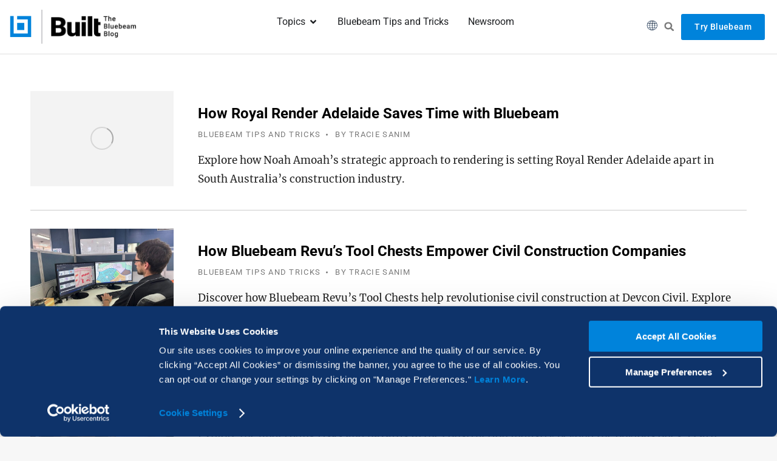

--- FILE ---
content_type: text/html; charset=UTF-8
request_url: https://blog.bluebeam.com/author/tsanim12/
body_size: 37967
content:
<!DOCTYPE html>
<!--[if !(IE 6) | !(IE 7) | !(IE 8)  ]><!-->
<html lang="en-US" class="no-js">
<!--<![endif]-->
<head>
	<meta charset="UTF-8" />
				<meta name="viewport" content="width=device-width, initial-scale=1, maximum-scale=1, user-scalable=0"/>
				<link rel="profile" href="https://gmpg.org/xfn/11" />
	<meta name='robots' content='noindex, follow' />

	<!-- This site is optimized with the Yoast SEO plugin v26.7 - https://yoast.com/wordpress/plugins/seo/ -->
	<title>Tracie Sanim, Author at Built | The Bluebeam Blog</title>
	<meta property="og:locale" content="en_US" />
	<meta property="og:type" content="profile" />
	<meta property="og:title" content="Tracie Sanim, Author at Built | The Bluebeam Blog" />
	<meta property="og:url" content="https://blog.bluebeam.com/author/tsanim12/" />
	<meta property="og:site_name" content="Built | The Bluebeam Blog" />
	<meta property="og:image" content="https://secure.gravatar.com/avatar/dc3dde88e0bc5d9534c7fbdff40a5e2f?s=500&d=mm&r=g" />
	<meta name="twitter:card" content="summary_large_image" />
	<meta name="twitter:site" content="@bluebeam" />
	<script type="application/ld+json" class="yoast-schema-graph">{"@context":"https://schema.org","@graph":[{"@type":"ProfilePage","@id":"https://blog.bluebeam.com/author/tsanim12/","url":"https://blog.bluebeam.com/author/tsanim12/","name":"Tracie Sanim, Author at Built | The Bluebeam Blog","isPartOf":{"@id":"https://blog.bluebeam.com/#website"},"primaryImageOfPage":{"@id":"https://blog.bluebeam.com/author/tsanim12/#primaryimage"},"image":{"@id":"https://blog.bluebeam.com/author/tsanim12/#primaryimage"},"thumbnailUrl":"https://blog.bluebeam.com/wp-content/uploads/2024/06/blog_royal-render_feature-900x600-1.jpg","breadcrumb":{"@id":"https://blog.bluebeam.com/author/tsanim12/#breadcrumb"},"inLanguage":"en-US","potentialAction":[{"@type":"ReadAction","target":["https://blog.bluebeam.com/author/tsanim12/"]}]},{"@type":"ImageObject","inLanguage":"en-US","@id":"https://blog.bluebeam.com/author/tsanim12/#primaryimage","url":"https://blog.bluebeam.com/wp-content/uploads/2024/06/blog_royal-render_feature-900x600-1.jpg","contentUrl":"https://blog.bluebeam.com/wp-content/uploads/2024/06/blog_royal-render_feature-900x600-1.jpg","width":900,"height":600,"caption":"Royal Render"},{"@type":"BreadcrumbList","@id":"https://blog.bluebeam.com/author/tsanim12/#breadcrumb","itemListElement":[{"@type":"ListItem","position":1,"name":"Home","item":"https://blog.bluebeam.com/"},{"@type":"ListItem","position":2,"name":"Archives for Tracie Sanim"}]},{"@type":"WebSite","@id":"https://blog.bluebeam.com/#website","url":"https://blog.bluebeam.com/","name":"Built | The Bluebeam Blog","description":"The People, Process, and Technology of AEC","publisher":{"@id":"https://blog.bluebeam.com/#organization"},"potentialAction":[{"@type":"SearchAction","target":{"@type":"EntryPoint","urlTemplate":"https://blog.bluebeam.com/?s={search_term_string}"},"query-input":{"@type":"PropertyValueSpecification","valueRequired":true,"valueName":"search_term_string"}}],"inLanguage":"en-US"},{"@type":"Organization","@id":"https://blog.bluebeam.com/#organization","name":"Bluebeam Inc.","url":"https://blog.bluebeam.com/","logo":{"@type":"ImageObject","inLanguage":"en-US","@id":"https://blog.bluebeam.com/#/schema/logo/image/","url":"https://blog.bluebeam.com/wp-content/uploads/2020/05/bluebeam.png","contentUrl":"https://blog.bluebeam.com/wp-content/uploads/2020/05/bluebeam.png","width":840,"height":630,"caption":"Bluebeam Inc."},"image":{"@id":"https://blog.bluebeam.com/#/schema/logo/image/"},"sameAs":["https://facebook.com/bluebeam/","https://x.com/bluebeam","https://instagram.com/bluebeam_inc","https://linkedin.com/company/bluebeam-software","https://youtube.com/bluebeampdfrevu"]},{"@type":"Person","@id":"https://blog.bluebeam.com/#/schema/person/ed53982da6559323935591718c9878bc","name":"Tracie Sanim","image":{"@type":"ImageObject","inLanguage":"en-US","@id":"https://blog.bluebeam.com/#/schema/person/image/","url":"https://secure.gravatar.com/avatar/9f042aaa10ee4224941f0f0414a65a3f25c86da403f9da37524d44e37d1c02f0?s=96&d=mm&r=g","contentUrl":"https://secure.gravatar.com/avatar/9f042aaa10ee4224941f0f0414a65a3f25c86da403f9da37524d44e37d1c02f0?s=96&d=mm&r=g","caption":"Tracie Sanim"},"mainEntityOfPage":{"@id":"https://blog.bluebeam.com/author/tsanim12/"}}]}</script>
	<!-- / Yoast SEO plugin. -->


<link rel="alternate" type="application/rss+xml" title="Built | The Bluebeam Blog &raquo; Feed" href="https://blog.bluebeam.com/feed/" />
<link rel="alternate" type="application/rss+xml" title="Built | The Bluebeam Blog &raquo; Posts by Tracie Sanim Feed" href="https://blog.bluebeam.com/author/tsanim12/feed/" />
<style id='wp-img-auto-sizes-contain-inline-css'>
img:is([sizes=auto i],[sizes^="auto," i]){contain-intrinsic-size:3000px 1500px}
/*# sourceURL=wp-img-auto-sizes-contain-inline-css */
</style>
<link rel='stylesheet' id='local-roboto-fonts-css' href='https://blog.bluebeam.com/wp-content/uploads/fonts/roboto.css' media='all' />
<style id='wp-emoji-styles-inline-css'>

	img.wp-smiley, img.emoji {
		display: inline !important;
		border: none !important;
		box-shadow: none !important;
		height: 1em !important;
		width: 1em !important;
		margin: 0 0.07em !important;
		vertical-align: -0.1em !important;
		background: none !important;
		padding: 0 !important;
	}
/*# sourceURL=wp-emoji-styles-inline-css */
</style>
<link rel='stylesheet' id='wp-block-library-css' href='https://blog.bluebeam.com/wp-includes/css/dist/block-library/style.min.css?ver=4cfb16d98c198adf679007efaa610ffe' media='all' />
<style id='wp-block-library-theme-inline-css'>
.wp-block-audio :where(figcaption){color:#555;font-size:13px;text-align:center}.is-dark-theme .wp-block-audio :where(figcaption){color:#ffffffa6}.wp-block-audio{margin:0 0 1em}.wp-block-code{border:1px solid #ccc;border-radius:4px;font-family:Menlo,Consolas,monaco,monospace;padding:.8em 1em}.wp-block-embed :where(figcaption){color:#555;font-size:13px;text-align:center}.is-dark-theme .wp-block-embed :where(figcaption){color:#ffffffa6}.wp-block-embed{margin:0 0 1em}.blocks-gallery-caption{color:#555;font-size:13px;text-align:center}.is-dark-theme .blocks-gallery-caption{color:#ffffffa6}:root :where(.wp-block-image figcaption){color:#555;font-size:13px;text-align:center}.is-dark-theme :root :where(.wp-block-image figcaption){color:#ffffffa6}.wp-block-image{margin:0 0 1em}.wp-block-pullquote{border-bottom:4px solid;border-top:4px solid;color:currentColor;margin-bottom:1.75em}.wp-block-pullquote :where(cite),.wp-block-pullquote :where(footer),.wp-block-pullquote__citation{color:currentColor;font-size:.8125em;font-style:normal;text-transform:uppercase}.wp-block-quote{border-left:.25em solid;margin:0 0 1.75em;padding-left:1em}.wp-block-quote cite,.wp-block-quote footer{color:currentColor;font-size:.8125em;font-style:normal;position:relative}.wp-block-quote:where(.has-text-align-right){border-left:none;border-right:.25em solid;padding-left:0;padding-right:1em}.wp-block-quote:where(.has-text-align-center){border:none;padding-left:0}.wp-block-quote.is-large,.wp-block-quote.is-style-large,.wp-block-quote:where(.is-style-plain){border:none}.wp-block-search .wp-block-search__label{font-weight:700}.wp-block-search__button{border:1px solid #ccc;padding:.375em .625em}:where(.wp-block-group.has-background){padding:1.25em 2.375em}.wp-block-separator.has-css-opacity{opacity:.4}.wp-block-separator{border:none;border-bottom:2px solid;margin-left:auto;margin-right:auto}.wp-block-separator.has-alpha-channel-opacity{opacity:1}.wp-block-separator:not(.is-style-wide):not(.is-style-dots){width:100px}.wp-block-separator.has-background:not(.is-style-dots){border-bottom:none;height:1px}.wp-block-separator.has-background:not(.is-style-wide):not(.is-style-dots){height:2px}.wp-block-table{margin:0 0 1em}.wp-block-table td,.wp-block-table th{word-break:normal}.wp-block-table :where(figcaption){color:#555;font-size:13px;text-align:center}.is-dark-theme .wp-block-table :where(figcaption){color:#ffffffa6}.wp-block-video :where(figcaption){color:#555;font-size:13px;text-align:center}.is-dark-theme .wp-block-video :where(figcaption){color:#ffffffa6}.wp-block-video{margin:0 0 1em}:root :where(.wp-block-template-part.has-background){margin-bottom:0;margin-top:0;padding:1.25em 2.375em}
/*# sourceURL=/wp-includes/css/dist/block-library/theme.min.css */
</style>
<style id='classic-theme-styles-inline-css'>
/*! This file is auto-generated */
.wp-block-button__link{color:#fff;background-color:#32373c;border-radius:9999px;box-shadow:none;text-decoration:none;padding:calc(.667em + 2px) calc(1.333em + 2px);font-size:1.125em}.wp-block-file__button{background:#32373c;color:#fff;text-decoration:none}
/*# sourceURL=/wp-includes/css/classic-themes.min.css */
</style>
<style id='safe-svg-svg-icon-style-inline-css'>
.safe-svg-cover{text-align:center}.safe-svg-cover .safe-svg-inside{display:inline-block;max-width:100%}.safe-svg-cover svg{fill:currentColor;height:100%;max-height:100%;max-width:100%;width:100%}

/*# sourceURL=https://blog.bluebeam.com/wp-content/plugins/safe-svg/dist/safe-svg-block-frontend.css */
</style>
<link rel='stylesheet' id='atomic-blocks-style-css-css' href='https://blog.bluebeam.com/wp-content/plugins/atomic-blocks/dist/blocks.style.build.css?ver=1724947635' media='all' />
<style id='global-styles-inline-css'>
:root{--wp--preset--aspect-ratio--square: 1;--wp--preset--aspect-ratio--4-3: 4/3;--wp--preset--aspect-ratio--3-4: 3/4;--wp--preset--aspect-ratio--3-2: 3/2;--wp--preset--aspect-ratio--2-3: 2/3;--wp--preset--aspect-ratio--16-9: 16/9;--wp--preset--aspect-ratio--9-16: 9/16;--wp--preset--color--black: #000000;--wp--preset--color--cyan-bluish-gray: #abb8c3;--wp--preset--color--white: #FFF;--wp--preset--color--pale-pink: #f78da7;--wp--preset--color--vivid-red: #cf2e2e;--wp--preset--color--luminous-vivid-orange: #ff6900;--wp--preset--color--luminous-vivid-amber: #fcb900;--wp--preset--color--light-green-cyan: #7bdcb5;--wp--preset--color--vivid-green-cyan: #00d084;--wp--preset--color--pale-cyan-blue: #8ed1fc;--wp--preset--color--vivid-cyan-blue: #0693e3;--wp--preset--color--vivid-purple: #9b51e0;--wp--preset--color--accent: #0083db;--wp--preset--color--dark-gray: #111;--wp--preset--color--light-gray: #767676;--wp--preset--gradient--vivid-cyan-blue-to-vivid-purple: linear-gradient(135deg,rgb(6,147,227) 0%,rgb(155,81,224) 100%);--wp--preset--gradient--light-green-cyan-to-vivid-green-cyan: linear-gradient(135deg,rgb(122,220,180) 0%,rgb(0,208,130) 100%);--wp--preset--gradient--luminous-vivid-amber-to-luminous-vivid-orange: linear-gradient(135deg,rgb(252,185,0) 0%,rgb(255,105,0) 100%);--wp--preset--gradient--luminous-vivid-orange-to-vivid-red: linear-gradient(135deg,rgb(255,105,0) 0%,rgb(207,46,46) 100%);--wp--preset--gradient--very-light-gray-to-cyan-bluish-gray: linear-gradient(135deg,rgb(238,238,238) 0%,rgb(169,184,195) 100%);--wp--preset--gradient--cool-to-warm-spectrum: linear-gradient(135deg,rgb(74,234,220) 0%,rgb(151,120,209) 20%,rgb(207,42,186) 40%,rgb(238,44,130) 60%,rgb(251,105,98) 80%,rgb(254,248,76) 100%);--wp--preset--gradient--blush-light-purple: linear-gradient(135deg,rgb(255,206,236) 0%,rgb(152,150,240) 100%);--wp--preset--gradient--blush-bordeaux: linear-gradient(135deg,rgb(254,205,165) 0%,rgb(254,45,45) 50%,rgb(107,0,62) 100%);--wp--preset--gradient--luminous-dusk: linear-gradient(135deg,rgb(255,203,112) 0%,rgb(199,81,192) 50%,rgb(65,88,208) 100%);--wp--preset--gradient--pale-ocean: linear-gradient(135deg,rgb(255,245,203) 0%,rgb(182,227,212) 50%,rgb(51,167,181) 100%);--wp--preset--gradient--electric-grass: linear-gradient(135deg,rgb(202,248,128) 0%,rgb(113,206,126) 100%);--wp--preset--gradient--midnight: linear-gradient(135deg,rgb(2,3,129) 0%,rgb(40,116,252) 100%);--wp--preset--font-size--small: 13px;--wp--preset--font-size--medium: 20px;--wp--preset--font-size--large: 36px;--wp--preset--font-size--x-large: 42px;--wp--preset--spacing--20: 0.44rem;--wp--preset--spacing--30: 0.67rem;--wp--preset--spacing--40: 1rem;--wp--preset--spacing--50: 1.5rem;--wp--preset--spacing--60: 2.25rem;--wp--preset--spacing--70: 3.38rem;--wp--preset--spacing--80: 5.06rem;--wp--preset--shadow--natural: 6px 6px 9px rgba(0, 0, 0, 0.2);--wp--preset--shadow--deep: 12px 12px 50px rgba(0, 0, 0, 0.4);--wp--preset--shadow--sharp: 6px 6px 0px rgba(0, 0, 0, 0.2);--wp--preset--shadow--outlined: 6px 6px 0px -3px rgb(255, 255, 255), 6px 6px rgb(0, 0, 0);--wp--preset--shadow--crisp: 6px 6px 0px rgb(0, 0, 0);}:where(.is-layout-flex){gap: 0.5em;}:where(.is-layout-grid){gap: 0.5em;}body .is-layout-flex{display: flex;}.is-layout-flex{flex-wrap: wrap;align-items: center;}.is-layout-flex > :is(*, div){margin: 0;}body .is-layout-grid{display: grid;}.is-layout-grid > :is(*, div){margin: 0;}:where(.wp-block-columns.is-layout-flex){gap: 2em;}:where(.wp-block-columns.is-layout-grid){gap: 2em;}:where(.wp-block-post-template.is-layout-flex){gap: 1.25em;}:where(.wp-block-post-template.is-layout-grid){gap: 1.25em;}.has-black-color{color: var(--wp--preset--color--black) !important;}.has-cyan-bluish-gray-color{color: var(--wp--preset--color--cyan-bluish-gray) !important;}.has-white-color{color: var(--wp--preset--color--white) !important;}.has-pale-pink-color{color: var(--wp--preset--color--pale-pink) !important;}.has-vivid-red-color{color: var(--wp--preset--color--vivid-red) !important;}.has-luminous-vivid-orange-color{color: var(--wp--preset--color--luminous-vivid-orange) !important;}.has-luminous-vivid-amber-color{color: var(--wp--preset--color--luminous-vivid-amber) !important;}.has-light-green-cyan-color{color: var(--wp--preset--color--light-green-cyan) !important;}.has-vivid-green-cyan-color{color: var(--wp--preset--color--vivid-green-cyan) !important;}.has-pale-cyan-blue-color{color: var(--wp--preset--color--pale-cyan-blue) !important;}.has-vivid-cyan-blue-color{color: var(--wp--preset--color--vivid-cyan-blue) !important;}.has-vivid-purple-color{color: var(--wp--preset--color--vivid-purple) !important;}.has-black-background-color{background-color: var(--wp--preset--color--black) !important;}.has-cyan-bluish-gray-background-color{background-color: var(--wp--preset--color--cyan-bluish-gray) !important;}.has-white-background-color{background-color: var(--wp--preset--color--white) !important;}.has-pale-pink-background-color{background-color: var(--wp--preset--color--pale-pink) !important;}.has-vivid-red-background-color{background-color: var(--wp--preset--color--vivid-red) !important;}.has-luminous-vivid-orange-background-color{background-color: var(--wp--preset--color--luminous-vivid-orange) !important;}.has-luminous-vivid-amber-background-color{background-color: var(--wp--preset--color--luminous-vivid-amber) !important;}.has-light-green-cyan-background-color{background-color: var(--wp--preset--color--light-green-cyan) !important;}.has-vivid-green-cyan-background-color{background-color: var(--wp--preset--color--vivid-green-cyan) !important;}.has-pale-cyan-blue-background-color{background-color: var(--wp--preset--color--pale-cyan-blue) !important;}.has-vivid-cyan-blue-background-color{background-color: var(--wp--preset--color--vivid-cyan-blue) !important;}.has-vivid-purple-background-color{background-color: var(--wp--preset--color--vivid-purple) !important;}.has-black-border-color{border-color: var(--wp--preset--color--black) !important;}.has-cyan-bluish-gray-border-color{border-color: var(--wp--preset--color--cyan-bluish-gray) !important;}.has-white-border-color{border-color: var(--wp--preset--color--white) !important;}.has-pale-pink-border-color{border-color: var(--wp--preset--color--pale-pink) !important;}.has-vivid-red-border-color{border-color: var(--wp--preset--color--vivid-red) !important;}.has-luminous-vivid-orange-border-color{border-color: var(--wp--preset--color--luminous-vivid-orange) !important;}.has-luminous-vivid-amber-border-color{border-color: var(--wp--preset--color--luminous-vivid-amber) !important;}.has-light-green-cyan-border-color{border-color: var(--wp--preset--color--light-green-cyan) !important;}.has-vivid-green-cyan-border-color{border-color: var(--wp--preset--color--vivid-green-cyan) !important;}.has-pale-cyan-blue-border-color{border-color: var(--wp--preset--color--pale-cyan-blue) !important;}.has-vivid-cyan-blue-border-color{border-color: var(--wp--preset--color--vivid-cyan-blue) !important;}.has-vivid-purple-border-color{border-color: var(--wp--preset--color--vivid-purple) !important;}.has-vivid-cyan-blue-to-vivid-purple-gradient-background{background: var(--wp--preset--gradient--vivid-cyan-blue-to-vivid-purple) !important;}.has-light-green-cyan-to-vivid-green-cyan-gradient-background{background: var(--wp--preset--gradient--light-green-cyan-to-vivid-green-cyan) !important;}.has-luminous-vivid-amber-to-luminous-vivid-orange-gradient-background{background: var(--wp--preset--gradient--luminous-vivid-amber-to-luminous-vivid-orange) !important;}.has-luminous-vivid-orange-to-vivid-red-gradient-background{background: var(--wp--preset--gradient--luminous-vivid-orange-to-vivid-red) !important;}.has-very-light-gray-to-cyan-bluish-gray-gradient-background{background: var(--wp--preset--gradient--very-light-gray-to-cyan-bluish-gray) !important;}.has-cool-to-warm-spectrum-gradient-background{background: var(--wp--preset--gradient--cool-to-warm-spectrum) !important;}.has-blush-light-purple-gradient-background{background: var(--wp--preset--gradient--blush-light-purple) !important;}.has-blush-bordeaux-gradient-background{background: var(--wp--preset--gradient--blush-bordeaux) !important;}.has-luminous-dusk-gradient-background{background: var(--wp--preset--gradient--luminous-dusk) !important;}.has-pale-ocean-gradient-background{background: var(--wp--preset--gradient--pale-ocean) !important;}.has-electric-grass-gradient-background{background: var(--wp--preset--gradient--electric-grass) !important;}.has-midnight-gradient-background{background: var(--wp--preset--gradient--midnight) !important;}.has-small-font-size{font-size: var(--wp--preset--font-size--small) !important;}.has-medium-font-size{font-size: var(--wp--preset--font-size--medium) !important;}.has-large-font-size{font-size: var(--wp--preset--font-size--large) !important;}.has-x-large-font-size{font-size: var(--wp--preset--font-size--x-large) !important;}
:where(.wp-block-post-template.is-layout-flex){gap: 1.25em;}:where(.wp-block-post-template.is-layout-grid){gap: 1.25em;}
:where(.wp-block-term-template.is-layout-flex){gap: 1.25em;}:where(.wp-block-term-template.is-layout-grid){gap: 1.25em;}
:where(.wp-block-columns.is-layout-flex){gap: 2em;}:where(.wp-block-columns.is-layout-grid){gap: 2em;}
:root :where(.wp-block-pullquote){font-size: 1.5em;line-height: 1.6;}
/*# sourceURL=global-styles-inline-css */
</style>
<link rel='stylesheet' id='dashicons-css' href='https://blog.bluebeam.com/wp-includes/css/dashicons.min.css?ver=4cfb16d98c198adf679007efaa610ffe' media='all' />
<link rel='stylesheet' id='admin-bar-css' href='https://blog.bluebeam.com/wp-includes/css/admin-bar.min.css?ver=4cfb16d98c198adf679007efaa610ffe' media='all' />
<style id='admin-bar-inline-css'>

    /* Hide CanvasJS credits for P404 charts specifically */
    #p404RedirectChart .canvasjs-chart-credit {
        display: none !important;
    }
    
    #p404RedirectChart canvas {
        border-radius: 6px;
    }

    .p404-redirect-adminbar-weekly-title {
        font-weight: bold;
        font-size: 14px;
        color: #fff;
        margin-bottom: 6px;
    }

    #wpadminbar #wp-admin-bar-p404_free_top_button .ab-icon:before {
        content: "\f103";
        color: #dc3545;
        top: 3px;
    }
    
    #wp-admin-bar-p404_free_top_button .ab-item {
        min-width: 80px !important;
        padding: 0px !important;
    }
    
    /* Ensure proper positioning and z-index for P404 dropdown */
    .p404-redirect-adminbar-dropdown-wrap { 
        min-width: 0; 
        padding: 0;
        position: static !important;
    }
    
    #wpadminbar #wp-admin-bar-p404_free_top_button_dropdown {
        position: static !important;
    }
    
    #wpadminbar #wp-admin-bar-p404_free_top_button_dropdown .ab-item {
        padding: 0 !important;
        margin: 0 !important;
    }
    
    .p404-redirect-dropdown-container {
        min-width: 340px;
        padding: 18px 18px 12px 18px;
        background: #23282d !important;
        color: #fff;
        border-radius: 12px;
        box-shadow: 0 8px 32px rgba(0,0,0,0.25);
        margin-top: 10px;
        position: relative !important;
        z-index: 999999 !important;
        display: block !important;
        border: 1px solid #444;
    }
    
    /* Ensure P404 dropdown appears on hover */
    #wpadminbar #wp-admin-bar-p404_free_top_button .p404-redirect-dropdown-container { 
        display: none !important;
    }
    
    #wpadminbar #wp-admin-bar-p404_free_top_button:hover .p404-redirect-dropdown-container { 
        display: block !important;
    }
    
    #wpadminbar #wp-admin-bar-p404_free_top_button:hover #wp-admin-bar-p404_free_top_button_dropdown .p404-redirect-dropdown-container {
        display: block !important;
    }
    
    .p404-redirect-card {
        background: #2c3338;
        border-radius: 8px;
        padding: 18px 18px 12px 18px;
        box-shadow: 0 2px 8px rgba(0,0,0,0.07);
        display: flex;
        flex-direction: column;
        align-items: flex-start;
        border: 1px solid #444;
    }
    
    .p404-redirect-btn {
        display: inline-block;
        background: #dc3545;
        color: #fff !important;
        font-weight: bold;
        padding: 5px 22px;
        border-radius: 8px;
        text-decoration: none;
        font-size: 17px;
        transition: background 0.2s, box-shadow 0.2s;
        margin-top: 8px;
        box-shadow: 0 2px 8px rgba(220,53,69,0.15);
        text-align: center;
        line-height: 1.6;
    }
    
    .p404-redirect-btn:hover {
        background: #c82333;
        color: #fff !important;
        box-shadow: 0 4px 16px rgba(220,53,69,0.25);
    }
    
    /* Prevent conflicts with other admin bar dropdowns */
    #wpadminbar .ab-top-menu > li:hover > .ab-item,
    #wpadminbar .ab-top-menu > li.hover > .ab-item {
        z-index: auto;
    }
    
    #wpadminbar #wp-admin-bar-p404_free_top_button:hover > .ab-item {
        z-index: 999998 !important;
    }
    
/*# sourceURL=admin-bar-inline-css */
</style>
<link rel='stylesheet' id='foobox-free-min-css' href='https://blog.bluebeam.com/wp-content/plugins/foobox-image-lightbox/free/css/foobox.free.min.css?ver=2.7.35' media='all' />
<link rel='stylesheet' id='the7-font-css' href='https://blog.bluebeam.com/wp-content/themes/dt-the7/fonts/icomoon-the7-font/icomoon-the7-font.min.css?ver=14.0.1.1' media='all' />
<link rel='stylesheet' id='the7-awesome-fonts-css' href='https://blog.bluebeam.com/wp-content/themes/dt-the7/fonts/FontAwesome/css/all.min.css?ver=14.0.1.1' media='all' />
<link rel='stylesheet' id='the7-awesome-fonts-back-css' href='https://blog.bluebeam.com/wp-content/themes/dt-the7/fonts/FontAwesome/back-compat.min.css?ver=14.0.1.1' media='all' />
<link rel='stylesheet' id='elementor-frontend-css' href='https://blog.bluebeam.com/wp-content/uploads/elementor/css/custom-frontend.min.css?ver=1767819881' media='all' />
<link rel='stylesheet' id='widget-divider-css' href='https://blog.bluebeam.com/wp-content/plugins/elementor/assets/css/widget-divider.min.css?ver=3.34.0' media='all' />
<link rel='stylesheet' id='widget-heading-css' href='https://blog.bluebeam.com/wp-content/plugins/elementor/assets/css/widget-heading.min.css?ver=3.34.0' media='all' />
<link rel='stylesheet' id='widget-image-css' href='https://blog.bluebeam.com/wp-content/plugins/elementor/assets/css/widget-image.min.css?ver=3.34.0' media='all' />
<link rel='stylesheet' id='e-animation-fadeIn-css' href='https://blog.bluebeam.com/wp-content/plugins/elementor/assets/lib/animations/styles/fadeIn.min.css?ver=3.34.0' media='all' />
<link rel='stylesheet' id='e-popup-css' href='https://blog.bluebeam.com/wp-content/plugins/elementor-pro/assets/css/conditionals/popup.min.css?ver=3.34.0' media='all' />
<link rel='stylesheet' id='the7-e-sticky-effect-css' href='https://blog.bluebeam.com/wp-content/themes/dt-the7/css/compatibility/elementor/the7-sticky-effects.min.css?ver=14.0.1.1' media='all' />
<link rel='stylesheet' id='widget-mega-menu-css' href='https://blog.bluebeam.com/wp-content/uploads/elementor/css/custom-pro-widget-mega-menu.min.css?ver=1767819882' media='all' />
<link rel='stylesheet' id='widget-nav-menu-css' href='https://blog.bluebeam.com/wp-content/uploads/elementor/css/custom-pro-widget-nav-menu.min.css?ver=1767819882' media='all' />
<link rel='stylesheet' id='widget-search-form-css' href='https://blog.bluebeam.com/wp-content/plugins/elementor-pro/assets/css/widget-search-form.min.css?ver=3.34.0' media='all' />
<link rel='stylesheet' id='elementor-post-77826-css' href='https://blog.bluebeam.com/wp-content/uploads/elementor/css/post-77826.css?ver=1767819882' media='all' />
<link rel='stylesheet' id='elementor-post-75271-css' href='https://blog.bluebeam.com/wp-content/uploads/elementor/css/post-75271.css?ver=1767819883' media='all' />
<link rel='stylesheet' id='elementor-post-87060-css' href='https://blog.bluebeam.com/wp-content/uploads/elementor/css/post-87060.css?ver=1767819883' media='all' />
<link rel='stylesheet' id='dt-main-css' href='https://blog.bluebeam.com/wp-content/themes/dt-the7/css/main.min.css?ver=14.0.1.1' media='all' />
<link rel='stylesheet' id='the7-custom-scrollbar-css' href='https://blog.bluebeam.com/wp-content/themes/dt-the7/lib/custom-scrollbar/custom-scrollbar.min.css?ver=14.0.1.1' media='all' />
<link rel='stylesheet' id='the7-css-vars-css' href='https://blog.bluebeam.com/wp-content/uploads/the7-css/css-vars.css?ver=12c9341f3c70' media='all' />
<link rel='stylesheet' id='dt-custom-css' href='https://blog.bluebeam.com/wp-content/uploads/the7-css/custom.css?ver=12c9341f3c70' media='all' />
<link rel='stylesheet' id='dt-media-css' href='https://blog.bluebeam.com/wp-content/uploads/the7-css/media.css?ver=12c9341f3c70' media='all' />
<link rel='stylesheet' id='the7-elements-css' href='https://blog.bluebeam.com/wp-content/uploads/the7-css/post-type-dynamic.css?ver=12c9341f3c70' media='all' />
<link rel='stylesheet' id='style-css' href='https://blog.bluebeam.com/wp-content/themes/bluebeam-blog/style.css?ver=14.0.1.1' media='all' />
<link rel='stylesheet' id='the7-elementor-global-css' href='https://blog.bluebeam.com/wp-content/themes/dt-the7/css/compatibility/elementor/elementor-global.min.css?ver=14.0.1.1' media='all' />
<link rel='stylesheet' id='ecs-styles-css' href='https://blog.bluebeam.com/wp-content/plugins/ele-custom-skin/assets/css/ecs-style.css?ver=3.1.9' media='all' />
<link rel='stylesheet' id='elementor-post-75462-css' href='https://blog.bluebeam.com/wp-content/uploads/elementor/css/post-75462.css?ver=1726137364' media='all' />
<link rel='stylesheet' id='elementor-post-76004-css' href='https://blog.bluebeam.com/wp-content/uploads/elementor/css/post-76004.css?ver=1598363039' media='all' />
<link rel='stylesheet' id='elementor-post-76044-css' href='https://blog.bluebeam.com/wp-content/uploads/elementor/css/post-76044.css?ver=1598362658' media='all' />
<link rel='stylesheet' id='elementor-post-83246-css' href='https://blog.bluebeam.com/wp-content/uploads/elementor/css/post-83246.css?ver=1633622106' media='all' />
<link rel='stylesheet' id='elementor-post-83363-css' href='https://blog.bluebeam.com/wp-content/uploads/elementor/css/post-83363.css?ver=1634228871' media='all' />
<script src="https://blog.bluebeam.com/wp-includes/js/jquery/jquery.min.js?ver=3.7.1" id="jquery-core-js"></script>
<script src="https://blog.bluebeam.com/wp-includes/js/jquery/jquery-migrate.min.js?ver=3.4.1" id="jquery-migrate-js"></script>
<script id="dt-above-fold-js-extra">
var dtLocal = {"themeUrl":"https://blog.bluebeam.com/wp-content/themes/dt-the7","passText":"To view this protected post, enter the password below:","moreButtonText":{"loading":"Loading...","loadMore":"Load more"},"postID":"87389","ajaxurl":"https://blog.bluebeam.com/wp-admin/admin-ajax.php","REST":{"baseUrl":"https://blog.bluebeam.com/wp-json/the7/v1","endpoints":{"sendMail":"/send-mail"}},"contactMessages":{"required":"One or more fields have an error. Please check and try again.","terms":"Please accept the privacy policy.","fillTheCaptchaError":"Please, fill the captcha."},"captchaSiteKey":"","ajaxNonce":"50dc0ff754","pageData":{"type":"archive","template":"archive","layout":"masonry"},"themeSettings":{"smoothScroll":"off","lazyLoading":false,"desktopHeader":{"height":90},"ToggleCaptionEnabled":"disabled","ToggleCaption":"Navigation","floatingHeader":{"showAfter":94,"showMenu":false,"height":60,"logo":{"showLogo":true,"html":"\u003Cimg class=\" preload-me\" src=\"https://blog.bluebeam.com/wp-content/uploads/2023/12/built2023-logo@1x.png\" srcset=\"https://blog.bluebeam.com/wp-content/uploads/2023/12/built2023-logo@1x.png 415w\" width=\"415\" height=\"57\"   sizes=\"415px\" alt=\"Built | The Bluebeam Blog\" /\u003E","url":"https://blog.bluebeam.com/"}},"topLine":{"floatingTopLine":{"logo":{"showLogo":false,"html":""}}},"mobileHeader":{"firstSwitchPoint":1530,"secondSwitchPoint":778,"firstSwitchPointHeight":60,"secondSwitchPointHeight":60,"mobileToggleCaptionEnabled":"disabled","mobileToggleCaption":"Menu"},"stickyMobileHeaderFirstSwitch":{"logo":{"html":""}},"stickyMobileHeaderSecondSwitch":{"logo":{"html":""}},"sidebar":{"switchPoint":992},"boxedWidth":"1280px"},"elementor":{"settings":{"container_width":1300}}};
var dtShare = {"shareButtonText":{"facebook":"Share on Facebook","twitter":"Share on X","pinterest":"Pin it","linkedin":"Share on Linkedin","whatsapp":"Share on Whatsapp"},"overlayOpacity":"85"};
//# sourceURL=dt-above-fold-js-extra
</script>
<script src="https://blog.bluebeam.com/wp-content/themes/dt-the7/js/above-the-fold.min.js?ver=14.0.1.1" id="dt-above-fold-js"></script>
<script id="foobox-free-min-js-before">
/* Run FooBox FREE (v2.7.35) */
var FOOBOX = window.FOOBOX = {
	ready: true,
	disableOthers: false,
	o: {wordpress: { enabled: true }, showCount:false, captions: { onlyShowOnHover: true, dataTitle: ["captionTitle","title","elementorLightboxTitle"], dataDesc: ["captionDesc","description","elementorLightboxDescription"] }, rel: '', excludes:'.fbx-link,.nofoobox,.nolightbox,a[href*="pinterest.com/pin/create/button/"]', affiliate : { enabled: false }, error: "Could not load the item"},
	selectors: [
		".gallery", ".wp-block-gallery", ".wp-caption", ".wp-block-image", "a:has(img[class*=wp-image-])", ".post a:has(img[class*=wp-image-])", ".foobox"
	],
	pre: function( $ ){
		// Custom JavaScript (Pre)
		
	},
	post: function( $ ){
		// Custom JavaScript (Post)
		
		// Custom Captions Code
		
	},
	custom: function( $ ){
		// Custom Extra JS
		
	}
};
//# sourceURL=foobox-free-min-js-before
</script>
<script src="https://blog.bluebeam.com/wp-content/plugins/foobox-image-lightbox/free/js/foobox.free.min.js?ver=2.7.35" id="foobox-free-min-js"></script>
<script id="ecs_ajax_load-js-extra">
var ecs_ajax_params = {"ajaxurl":"https://blog.bluebeam.com/wp-admin/admin-ajax.php","posts":"{\"author_name\":\"tsanim12\",\"error\":\"\",\"m\":\"\",\"p\":0,\"post_parent\":\"\",\"subpost\":\"\",\"subpost_id\":\"\",\"attachment\":\"\",\"attachment_id\":0,\"name\":\"\",\"pagename\":\"\",\"page_id\":0,\"second\":\"\",\"minute\":\"\",\"hour\":\"\",\"day\":0,\"monthnum\":0,\"year\":0,\"w\":0,\"category_name\":\"\",\"tag\":\"\",\"cat\":\"\",\"tag_id\":\"\",\"author\":661,\"feed\":\"\",\"tb\":\"\",\"paged\":0,\"meta_key\":\"\",\"meta_value\":\"\",\"preview\":\"\",\"s\":\"\",\"sentence\":\"\",\"title\":\"\",\"fields\":\"all\",\"menu_order\":\"\",\"embed\":\"\",\"category__in\":[],\"category__not_in\":[],\"category__and\":[],\"post__in\":[],\"post__not_in\":[],\"post_name__in\":[],\"tag__in\":[],\"tag__not_in\":[],\"tag__and\":[],\"tag_slug__in\":[],\"tag_slug__and\":[],\"post_parent__in\":[],\"post_parent__not_in\":[],\"author__in\":[],\"author__not_in\":[],\"search_columns\":[],\"posts_per_page\":15,\"ignore_sticky_posts\":false,\"suppress_filters\":false,\"cache_results\":true,\"update_post_term_cache\":true,\"update_menu_item_cache\":false,\"lazy_load_term_meta\":true,\"update_post_meta_cache\":true,\"post_type\":\"\",\"nopaging\":false,\"comments_per_page\":\"50\",\"no_found_rows\":false,\"order\":\"DESC\"}"};
//# sourceURL=ecs_ajax_load-js-extra
</script>
<script src="https://blog.bluebeam.com/wp-content/plugins/ele-custom-skin/assets/js/ecs_ajax_pagination.js?ver=3.1.9" id="ecs_ajax_load-js"></script>
<script src="https://blog.bluebeam.com/wp-content/plugins/ele-custom-skin/assets/js/ecs.js?ver=3.1.9" id="ecs-script-js"></script>
<link rel="https://api.w.org/" href="https://blog.bluebeam.com/wp-json/" /><link rel="alternate" title="JSON" type="application/json" href="https://blog.bluebeam.com/wp-json/wp/v2/users/661" /><link rel="EditURI" type="application/rsd+xml" title="RSD" href="https://blog.bluebeam.com/xmlrpc.php?rsd" />
<meta name="generator" content="Elementor 3.34.0; features: e_font_icon_svg; settings: css_print_method-external, google_font-disabled, font_display-block">

<!-- Meta Pixel Code -->
<script type='text/javascript'>
!function(f,b,e,v,n,t,s){if(f.fbq)return;n=f.fbq=function(){n.callMethod?
n.callMethod.apply(n,arguments):n.queue.push(arguments)};if(!f._fbq)f._fbq=n;
n.push=n;n.loaded=!0;n.version='2.0';n.queue=[];t=b.createElement(e);t.async=!0;
t.src=v;s=b.getElementsByTagName(e)[0];s.parentNode.insertBefore(t,s)}(window,
document,'script','https://connect.facebook.net/en_US/fbevents.js');
</script>
<!-- End Meta Pixel Code -->
<script type='text/javascript'>var url = window.location.origin + '?ob=open-bridge';
            fbq('set', 'openbridge', '303175976526354', url);
fbq('init', '303175976526354', {}, {
    "agent": "wordpress-6.9-4.1.5"
})</script><script type='text/javascript'>
    fbq('track', 'PageView', []);
  </script>			<style>
				.e-con.e-parent:nth-of-type(n+4):not(.e-lazyloaded):not(.e-no-lazyload),
				.e-con.e-parent:nth-of-type(n+4):not(.e-lazyloaded):not(.e-no-lazyload) * {
					background-image: none !important;
				}
				@media screen and (max-height: 1024px) {
					.e-con.e-parent:nth-of-type(n+3):not(.e-lazyloaded):not(.e-no-lazyload),
					.e-con.e-parent:nth-of-type(n+3):not(.e-lazyloaded):not(.e-no-lazyload) * {
						background-image: none !important;
					}
				}
				@media screen and (max-height: 640px) {
					.e-con.e-parent:nth-of-type(n+2):not(.e-lazyloaded):not(.e-no-lazyload),
					.e-con.e-parent:nth-of-type(n+2):not(.e-lazyloaded):not(.e-no-lazyload) * {
						background-image: none !important;
					}
				}
			</style>
			<link rel="icon" href="https://blog.bluebeam.com/wp-content/uploads/2020/05/favicon-152.png" type="image/png" sizes="16x16"/><link rel="icon" href="https://blog.bluebeam.com/wp-content/uploads/2020/05/favicon-152.png" type="image/png" sizes="32x32"/><link rel="apple-touch-icon" href="https://blog.bluebeam.com/wp-content/uploads/2020/05/favicon-152.png"><link rel="apple-touch-icon" sizes="76x76" href="https://blog.bluebeam.com/wp-content/uploads/2020/05/favicon-152.png"><link rel="apple-touch-icon" sizes="120x120" href="https://blog.bluebeam.com/wp-content/uploads/2020/05/favicon-152.png"><link rel="apple-touch-icon" sizes="152x152" href="https://blog.bluebeam.com/wp-content/uploads/2020/05/favicon-152.png"><!-- Google Tag Manager -->
<script>(function(w,d,s,l,i){w[l]=w[l]||[];w[l].push({'gtm.start':
new Date().getTime(),event:'gtm.js'});var f=d.getElementsByTagName(s)[0],
j=d.createElement(s),dl=l!='dataLayer'?'&l='+l:'';j.async=true;j.src=
'https://www.googletagmanager.com/gtm.js?id='+i+dl;f.parentNode.insertBefore(j,f);
})(window,document,'script','dataLayer','GTM-MSVKSL');</script>
<!-- End Google Tag Manager -->

<!-- Google Tag Manager (noscript) -->
<noscript><iframe src="https://www.googletagmanager.com/ns.html?id=GTM-MSVKSL "
height="0" width="0" style="display:none;visibility:hidden"></iframe></noscript>
<!-- End Google Tag Manager (noscript) --><style id='the7-custom-inline-css' type='text/css'>
a{text-decoration:none}.elementor li a{color:#222;text-decoration:underline;}.elementor li a:hover{color:#0083db;}.blue{color:#0083db}.light-blue{color:#0ba3e6}.dark-blue{color:#00579c}.green{color:#93d969}.white{color:#fff}.center{text-align:center!important}.hide{display:none!important}.hide-for-big{display:none!important}.padding-top{padding-top:20px}.padding-right{padding-right:20px}.padding-bottom{padding-bottom:20px}.padding-left{padding-left:20px}@media (max-width:600px){.hide-for-small{display:none!important}.hide-for-big{display:block!important}li,p{text-align:inherit}}.main-nav>li:not(.wpml-ls-item)>a,.masthead .mini-widgets .microwidget-btn{letter-spacing:.05em}.region:hover{cursor:pointer}.region i{color:#333}.region:hover i{color:#0ba3e6}.region:hover img{opacity:.8}#gallery-1 img{border:none!important}.widget-title{letter-spacing:.06em}.footer .textwidget a:not(.dt-btn):hover{color:#acdbf6!important}@media (max-width:992px){#footer .wf-container{text-align:center}}input[type=date],input[type=email],input[type=number],input[type=range],input[type=search],input[type=tel],input[type=text],input[type=url],select,textarea{background:#fff;color:#222;border-radius:0;height:50px!important}input::placeholder{color:#666}.searchform{background:#fff;max-width:600px;margin:0 auto}.searchform input::placeholder{color:#0083db}.overlay-search .searchform .submit,.popup-search .searchform .submit{background-color:#f1f1f2}.overlay-search .submit i{font-size:20px}.home-subscribe-email{width:33%;margin-right:2%}.home-subscribe-country{width:33%;max-width:33%;margin-right:2%}.home-subscribe-submit{width:28%;border:none;letter-spacing:.05em;min-height:50px!important}@media (max-width:600px){.home-subscribe-email{width:100%;margin-right:0}.home-subscribe-country{width:100%;max-width:100%;margin-right:0}.home-subscribe-submit{width:100%}}.blog-shortcode .entry-meta{font-size:13px;line-height:25px;color:#7a7a7a;letter-spacing:.1em!important;font-weight:400}.entry-meta>a{color:#7a7a7a}.entry-meta>a,.entry-meta>span{margin:0 12px 0 0;padding:0 12px 0 0}.entry-meta>a:after,.entry-meta>span:after{background-color:#7a7a7a}.archive .taxonomy-description{margin-bottom:40px;text-align:center;font-weight:700;font-size:20px;border-bottom:1px solid #ddd;padding-bottom:40px}.entry-excerpt{font-family:Merriweather,serif!important}.no-results{text-align:center!important}.anpn-bubble h3{font-size:16px;line-height:1.5;margin-bottom:5px}.anpn-wrap .anpn-cnt a:hover{color:#00579c!important}.anpn-cnt p{font-size:14px;line-height:1.5;font-weight:400;margin-bottom:0}.home .elementor-heading-title[class*=elementor-size-]>a:hover,.home .elementor-post__title a:hover{color:#00579c!important;transition:all .3s ease-in-out}.home .series .elementor-post__title a:hover,.home .video .elementor-heading-title[class*=elementor-size-]>a:hover,.home .video .elementor-post__title a:hover{color:#fff!important}@font-face{font-family:Merriweather;src:url(/wp-content/uploads/fonts/Merriweather-Regular.ttf) format("truetype")}@font-face{font-family:Merriweather-Bold;src:url(/wp-content/uploads/fonts/Merriweather-Black.ttf) format("truetype")}.elementor-widget-theme-post-content,.elementor-widget-theme-post-excerpt .elementor-widget-container,.merriweather{font-family:Merriweather,serif!important;color:#222}.elementor-widget-theme-post-content b,.elementor-widget-theme-post-content strong,.merriweather strong{font-family:Merriweather-Bold,serif!important;font-weight:400;max-width:750px}.elementor-widget-theme-post-content h2,.elementor-widget-theme-post-content h2 strong,.elementor-widget-theme-post-content h3,.elementor-widget-theme-post-content h3 strong,.elementor-widget-theme-post-content h4,.elementor-widget-theme-post-content h4 strong{max-width:750px;line-height:1.4;font-family:Roboto!important;font-weight:700}.elementor-widget-theme-post-content h2,.elementor-widget-theme-post-content h3{font-size:32px;margin:40px 0 20px}.elementor-widget-theme-post-content h4{margin:30px 0 20px}.elementor-widget-theme-post-content p{margin:15px 0;max-width:750px}.elementor-widget-theme-post-content li,.elementor-widget-theme-post-content table{max-width:750px}.elementor-widget-theme-post-content p a{color:#333;text-decoration:underline;-webkit-text-underline-position:under;-ms-text-underline-position:below;text-underline-position:under}.elementor-widget-theme-post-content p a:hover{color:#00579c}.elementor-post-info__terms-list a:hover{color:#00579c!important;text-decoration:underline;-webkit-text-underline-position:under;-ms-text-underline-position:below;text-underline-position:under}.elementor-share-btn{font-size:calc(.7px * 10);margin-right:10px}.content .has-drop-cap:not(:focus):first-letter{font-size:5.1em!important;line-height:.95!important;font-weight:inherit!important;margin:.1em .15em 0 0!important;font-family:Merriweather}.wp-block-audio,.wp-block-gallery,.wp-block-image{margin:30px 0!important;font-family:"Roboto Mono"!important}.wp-block-embed-youtube{margin-bottom:40px!important;font-family:"Roboto Mono"!important}.wp-block-image .alignleft{margin-right:1em!important}.wp-block-embed-youtube figcaption,.wp-block-image figcaption,.wp-block-video figcaption{padding:.7rem 0!important;text-align:left!important;border-bottom:1px solid #666;margin-bottom:.4rem!important}figure.wp-block-image.is-resized{max-width:750px}.full-width{max-width:inherit!important}.wp-block-audio{max-width:750px}.wp-block-audio figcaption{padding:.7rem 0!important;text-align:center!important}.wp-block-pullquote{max-width:750px;margin:2.5rem 0!important;padding-top:0!important;padding-bottom:0!important;border-top:1px solid #666;border-bottom:1px solid #666}.wp-block-pullquote p{font-size:26px!important;line-height:1.6!important;text-transform:none;font-family:Merriweather}.wp-block-pullquote cite,.wp-block-quote cite{font-size:14px!important;text-transform:none!important;font-family:"Roboto Mono";letter-spacing:.05em}.wp-block-pullquote.is-style-solid-color{background-color:#0083db!important;padding-left:40px!important;padding-right:40px!important}.wp-block-pullquote blockquote{padding:0!important}.wp-block-pullquote.is-style-solid-color blockquote{padding:60px 0!important}.wp-block-quote:not(.is-large):not(.is-style-large){border-left:2px solid #0083db;padding:.6em 0 .6em 2em!important;margin:30px 0!important}.block-style-widget,blockquote.shortcode-blockquote.block-style-widget,blockquote:not(.shortcode-blockquote):not(.elementor-blockquote){background-color:rgba(0,0,0,0)!important}.wp-block-quote p{font-size:19px!important;line-height:1.8!important;max-width:690px!important}.elementor-widget-container ol,.elementor-widget-container ul{max-width:750px}ul.blocks-gallery-grid{max-width:100%}@media (max-width:600px){.wp-block-pullquote p{font-size:20px!important}.wp-block-pullquote.is-style-solid-color{padding-left:20px!important;padding-right:20px!important}}.ab-block-cta{margin-top:40px;max-width:750px;border-radius:0;background:#cfe5f5}.ab-cta-button{margin-top:15px;font-family:Roboto}.ab-block-cta .ab-button-size-medium{font-size:16px;text-transform:uppercase;letter-spacing:.1em;padding:15px 20px}.ab-block-cta .ab-button-shape-rounded{border-radius:0!important}.ab-block-cta .ab-cta-title{margin-bottom:.3em;line-height:1.2;font-size:22px!important;line-height:1.5}h2.ab-cta-title{margin-top:0!important}a.ab-button{background-color:#0083db!important}.ab-block-profile{padding:0;border-radius:0;margin-top:40px!important;max-width:750px;margin:inherit}.ab-block-profile .ab-profile-column{padding:0 30px 0 0}.ab-block-profile .ab-profile-avatar-wrap{max-width:120px;border-radius:50%!important}.ab-block-profile .ab-profile-name{margin-top:5px;font-size:18px}.ab-block-profile .ab-profile-title{opacity:.8;padding-top:0;margin-top:0;font-size:12px!important;text-transform:uppercase;font-family:Roboto;letter-spacing:.11em}.ab-block-profile .ab-profile-text,.ab-block-profile .ab-profile-text p{padding-top:0!important}.ab-profile-text p{margin:0!important}.ab-block-profile .ab-profile-text p{padding-top:0!important;font-size:14px!important;font-family:Roboto}.elementor-heading-title[class*=elementor-size-]>a:hover,.elementor-post__title a:hover{color:#00579c!important;transition:all .3s ease-in-out}.fbx-close-caption{padding:12px}.fbx-caption-title{font-size:13px;font-family:"Roboto Mono"}.fbx-rounded .fbx-item-current,.fbx-rounded .fbx-item-image,.fbx-rounded .fbx-item-next{border-radius:0}.fbx-rounded .fbx-inner{border:5px solid #fff;border-radius:0}.fbx-light .fbx-caption{background:linear-gradient(0deg,rgba(0,0,0,.7),rgba(0,0,0,.3) 70%,transparent)}.single #main>.wf-wrap{padding:60px 50px 0 50px}@media screen and (max-width:778px){.single #main>.wf-wrap{padding:0 20px 0 20px}}

/* Twitter/X Icon Override */
i.fab.fa-twitter {
    content: url(/wp-content/uploads/2023/10/X-white2.svg);
    max-width: 11px;
}

/* Nav 2024 */
.masthead .mini-nav {
    width:18px;
    display:block;
    height:18px;
    text-decoration:none;
    padding-left:10px;
}
.masthead .mini-nav:before{
    content: '';
    background:url('/wp-content/uploads/2024/02/globe.svg');
    background-size:cover;
    position:absolute;
    width:18px;
    height:18px;
    margin-left:0px;
}
.masthead .mini-nav:hover:before {
	  cursor: pointer;
	  background:url('/wp-content/uploads/2024/02/globe-blue.svg');
}
.masthead .mini-nav .mini-sub-nav {
    top: 40px;
    width: 100px;
    font-weight:normal;
}
.masthead .mini-nav .mini-sub-nav > li:not(.wpml-ls-item) > a .menu-text {
	font-size:16px;
	line-height:1.2;
}
.anpn-cnt .anpn-fimg-full img {
    height: auto !important;
}
.ab-block-cta, 
.ab-cta-image-wrap {
    overflow: hidden !important;
}
.elementor-nav-menu .cta-btn a {
    background: #0083db;
    color: #fff !important;
    border-radius: 5px;
    margin: 10px 20px 20px;
    padding: 15px !important;
}
.elementor-nav-menu .cta-btn a:hover, .elementor-nav-menu .cta-btn a:active {
    background: #00579C !important;
}

/* 2024 Marketo CSS */
.mktoForm_override .mktoForm input[type=text], 
.mktoForm_override .mktoForm input[type=url], 
.mktoForm_override .mktoForm input[type=email], 
.mktoForm_override .mktoForm input[type=tel], 
.mktoForm_override .mktoForm input[type=number], 
.mktoForm_override .mktoForm input[type=date], 
.mktoForm_override .mktoForm textarea,
.mktoForm_override .mktoForm select {
    display: block !important;
    width: 100% !important;
    background-color: #fff !important;
    border-radius: 3px !important;
    border: 1px solid #b4b4b9 !important;
    color: #19191e !important;
    padding: 0.8125rem 1rem !important;
    font: inherit !important;
    font-size: 15px !important;
    line-height: 1.1 !important;
    letter-spacing: .06em !important;
    vertical-align: middle !important;
    transition: all .2s ease-out !important;
}
.mktoForm_override .mktoForm select.mktoField {
    background-image: url("data:image/svg+xml,<svg%20xmlns%3D%27http%3A//www.w3.org/2000/svg%27%20width%3D%2712%27%20height%3D%278%27%20viewBox%3D%270%200%20488%20285%27><path%20d%3D%27M483.11%2029.381l-24.449-24.485c-2.934-2.938-7.335-4.897-11.246-4.897-3.912%200-8.313%201.959-11.246%204.897l-192.168%20192.448-192.168-192.448c-2.934-2.938-7.335-4.897-11.246-4.897-4.401%200-8.313%201.959-11.246%204.897l-24.449%2024.485c-2.934%202.938-4.89%207.345-4.89%2011.263s1.956%208.325%204.89%2011.263l227.864%20228.196c2.934%202.938%207.335%204.897%2011.246%204.897%203.912%200%208.313-1.959%2011.246-4.897l227.864-228.196c2.934-2.938%204.89-7.345%204.89-11.263s-1.956-8.325-4.89-11.263z%27%20fill%3D%27%23000%27/></svg>") !important;
    background-repeat: no-repeat !important;
    background-position: calc(100% - 1rem) center !important;
    background-size: .6875rem !important;
    border: 1px solid #b4b4b9;
    padding-right: 2.5rem !important;
    -webkit-appearance: none;
    -moz-appearance: none;
    appearance: none;
    outline: none;
}
.mktoForm_override .mktoForm .mktoLabel {
    font-size: 12px !important;
    line-height: 1.4 !important;
    margin-bottom: 0.3125rem !important;
    font-weight: 400 !important;
    letter-spacing: .06em !important;
    text-transform: uppercase !important;
    display: block !important;
    cursor: pointer !important;
    color: #323237 !important;
}

.mktoForm_override .mktoButton {
    border: 1px solid #0083db !important;
    border-radius: 4px !important;
    color: inherit;
    cursor: pointer;
    display: inline-block;
    margin: 0;
    padding: .875em 1em  !important;
    position: relative;
    text-align: center;
    text-decoration: none;
    font: inherit;
    font-family: "Roboto", "Helvetica Neue", Helvetica, Arial, sans-serif;
    font-size: .9375em;
    font-weight: 700;
    line-height: 1.1;
    letter-spacing: 0;
    -webkit-transition: all 150ms ease-out;
    -o-transition: all 150ms ease-out;
    transition: all 150ms ease-out;
    -webkit-appearance: none;
    -moz-appearance: none;
    appearance: none;
    -webkit-user-select: none;
    -moz-user-select: none;
    -ms-user-select: none;
    user-select: none;
    vertical-align: middle;
    white-space: nowrap;
    -webkit-box-sizing: border-box;
    box-sizing: border-box;

    background-color: #0083db !important;
    border-color: #0083db !important;
    color: #fff !important;

    background-image: none !important;
}
.mktoForm_override .mktoButton:hover {
    background-color: #0f4896 !important;
    border-color: #0f4896 !important;
    color: #fff !important;
}

.mktoForm_override .mktoButton::before,
.mktoForm_override .mktoButton::after {
    -webkit-box-sizing: border-box;
    box-sizing: border-box;
}
.mktoForm_override .mktoButton:-moz-focus-inner {
    border: 0;
    padding: 0;
}
.mktoForm_override .mktoButton:hover,
.mktoForm_override .mktoButton:active,
.mktoForm_override .mktoButton.is-active {
    text-decoration: none;
    background-color: #e6e6e6;
}
.mktoForm_override .mktoButton:disabled,
.mktoForm_override .mktoButton.is-disabled {
    cursor: not-allowed;
    opacity: .6;
    color: #96969b;
    border-color: #96969b;
    background-color: #e6e6e8;
}
.mktoForm_override .mktoButton:disabled:hover,
.mktoForm_override .mktoButton.is-disabled:hover {
    color: #96969b;
    -webkit-box-shadow: none !important;
    box-shadow: none !important;
    background-color: #e6e6e8;
    border-color: #96969b;
}
.mktoForm_override .mktoButton .icon {
    top: -1px;
    position: relative;
    line-height: inherit;
    vertical-align: middle;
}

.mktoForm_override .mktoForm .mktoErrorMsg {
    background-color: #e6e6e8 !important;
    background-image: none !important;
    color: #19191e !important;
    text-shadow: none !important;
    border: none !important;
    box-shadow: none !important;
    padding: 10px !important;
}

.mktoForm_override .mktoForm .mktoErrorArrow {
    background-color: #e6e6e8 !important;
    border-color: #e6e6e8 !important;
}

.mktoForm_override .mktoButtonRow {
    width: 100% !important;
}

.mktoForm_override .mktoButtonWrap {
    display: block !important;
    width: 100% !important;
    text-align: center !important;
    margin-left: 0 !important;
    padding: 25px 0 0 !important;
}

.mktoForm_override .mktoButtonWrap .mktoButton {
    margin: 0 auto !important;
    padding: 1.25em 2.5em !important;
    font-size: 130% !important;
}

.mktoForm_override #LblEmail_Opt_In__c {
    display: inline !important;
}
.footer .widget-title {
	text-transform: none;
}

@media (min-width: 1200px) {
	#footer .textwidget ul {
		font-size: 14px;
		line-height: 1.4rem;
	}
	#footer .widget {
		padding: 0;
		width: fit-content;
	}
	
	#footer .wf-container {
		display: flex; 
		justify-content: space-between;
		margin: 0;
	}

	#footer .wf-container:before, #footer .wf-container:after {
		display: none;
	}
}

.footer #custom_html-5 .widget-title {
	text-transform: uppercase;
}

picture#blogFooterLogo img {
	max-width: 160px;
}

#footer a:hover {
	color: #0083db !important;
}

/* remove underline hover for footer and bottom bar links */
#bottom-menu a:hover, #bottom-menu a:hover .menu-item-text, .branding-bottom a:hover, #bottom-bar a:hover {
		text-decoration: none !important;
}
	
/* bottom bar layout - bluebeam logo on the left with stacked copyright and legal on the right */
#bottom-bar .wf-container-bottom {
	display: grid;
	grid-template-columns: 5% 1fr;
	grid-template-rows: repeat(2, 1fr);
	justify-items: start;   
	grid-column-gap: 20px; 
	border-top: solid 1px #eee;
	padding-top: 20px;
}

@media (max-width: 540px) {
    #bottom-bar .wf-container-bottom {
        grid-template-columns: 1fr;
        justify-items: center;
    }
}

#branding-bottom {
    grid-row-start: 1;
    grid-row-end: 3;
}

#branding-bottom img {
    height: 40px;
    width: auto;
}

#bottom-bar .wf-floatleft, #bottom-bar .wf-floatright {
    float: none !important;
}

#bottom-bar .wf-float-left {
	order: 2;
}

#bottom-bar .wf-float-right {
	margin-left: 0;
}
.ab-cta-button a strong {
    font-family: 'Roboto' !important;
}

/* mini cookiebot */
@media (max-width: 600px) {
    #CybotCookiebotDialog { 
        top: 85% !important; 
        line-height: 1.0 !important;
        padding-top: 10px !important;
        font-size: 8px !important;
    }
    #CybotCookiebotDialogBodyContentText, #CybotCookiebotDialogBodyContentTitle, #CybotCookiebotDialogBodyEdgeMoreDetailsLink, #CybotCookiebotDialogBodyContentText a, #CybotCookiebotDialogBodyButtonsWrapper button {
        font-size: 10px !important;
        line-height: 1.0 !important;
    }
    #CybotCookiebotDialogFooter #CybotCookiebotDialogBodyButtonsWrapper {
        flex-direction: row-reverse !important;
        font-size: 10px !important;
    }
    #CybotCookiebotDialogBodyLevelButtonLevelOptinAllowAll {
        margin-right: 10px !important;
    }
    #CybotCookiebotDialogBodyEdgeMoreDetails {
        margin: 7px 16px 0 0 !important;
    }
    #CybotCookiebotDialogBodyContent {
        padding: 8px !important;
				min-height: fit-content !important; 
    }
    #CybotCookiebotDialogHeader {
        padding: 0px !important;
        border: none !important;
    }
    #CybotCookiebotDialog .CybotCookiebotScrollContainer {
        min-height: fit-content !important;
        border-bottom: none !important;
				max-height: fit-content !important;
    }
    #CybotCookiebotDialogPoweredByText a, #CybotCookiebotDialogPoweredByText a span {
        font-size: 8px !important;
        line-height: 1.0;
    }
    #CybotCookiebotDialogTabContent {
/*         max-height: 50% !important;
        height: 80px !important; */
    }
    #CybotCookiebotDialogBody {
        overflow-y: hidden !important;
    }
	#CybotCookiebotDialogBodyButtons .CybotCookiebotDialogBodyButton:not(:first-of-type) {
		margin-top: 0 !important;
		margin-right: 5px;
	}
	#CybotCookiebotDialogTabContent {
		min-height: fit-content !important;
	}
}
.taxonomy-description {
    white-space: pre-line;
}
</style>
</head>
<body data-rsssl=1 id="the7-body" class="archive author author-tsanim12 author-661 wp-custom-logo wp-embed-responsive wp-theme-dt-the7 wp-child-theme-bluebeam-blog the7-core-ver-2.7.12 layout-masonry-grid description-on-hover title-off dt-responsive-on right-mobile-menu-close-icon ouside-menu-close-icon mobile-hamburger-close-bg-enable mobile-hamburger-close-bg-hover-enable  fade-medium-mobile-menu-close-icon fade-medium-menu-close-icon srcset-enabled btn-flat custom-btn-color custom-btn-hover-color top-header first-switch-logo-left first-switch-menu-right second-switch-logo-left second-switch-menu-right right-mobile-menu layzr-loading-on popup-message-style the7-ver-14.0.1.1 dt-fa-compatibility elementor-default elementor-kit-77826">

<!-- Meta Pixel Code -->
<noscript>
<img height="1" width="1" style="display:none" alt="fbpx"
src="https://www.facebook.com/tr?id=303175976526354&ev=PageView&noscript=1" />
</noscript>
<!-- End Meta Pixel Code -->
<!-- The7 14.0.1.1 -->

<div id="page" >
	<a class="skip-link screen-reader-text" href="#content">Skip to content</a>

		<header data-elementor-type="header" data-elementor-id="87060" class="elementor elementor-87060 elementor-location-header" data-elementor-post-type="elementor_library">
			<div class="elementor-element elementor-element-69d6ece e-con-full e-flex e-con e-parent" data-id="69d6ece" data-element_type="container" data-settings="{&quot;background_background&quot;:&quot;classic&quot;}">
		<div class="elementor-element elementor-element-52bb083 e-flex e-con-boxed e-con e-child" data-id="52bb083" data-element_type="container" id="headerContainer">
					<div class="e-con-inner">
		<div class="elementor-element elementor-element-85d53a5 e-con-fit e-flex e-con e-child" data-id="85d53a5" data-element_type="container">
		<div class="elementor-element elementor-element-7577b5f e-con-fit e-flex e-con e-child" data-id="7577b5f" data-element_type="container">
				<div class="elementor-element elementor-element-31ce36c elementor-widget elementor-widget-image" data-id="31ce36c" data-element_type="widget" data-widget_type="image.default">
				<div class="elementor-widget-container">
																<a href="https://www.bluebeam.com">
							<img width="37" height="37" src="https://blog.bluebeam.com/wp-content/uploads/2024/04/Group-19.svg" class="attachment-full size-full wp-image-89359" alt="" />								</a>
															</div>
				</div>
				</div>
		<div class="elementor-element elementor-element-333ac14 e-con-fit e-flex e-con e-child" data-id="333ac14" data-element_type="container">
				<div class="elementor-element elementor-element-46a479b elementor-widget elementor-widget-image" data-id="46a479b" data-element_type="widget" data-widget_type="image.default">
				<div class="elementor-widget-container">
																<a href="/">
							<picture class="attachment-full size-full wp-image-89358">
<source type="image/webp" srcset="https://blog.bluebeam.com/wp-content/uploads/2024/04/blog-logo@2x.png.webp"/>
<img width="287" height="74" src="https://blog.bluebeam.com/wp-content/uploads/2024/04/blog-logo@2x.png" alt=""/>
</picture>
								</a>
															</div>
				</div>
				</div>
				</div>
		<div class="elementor-element elementor-element-c538ee6 e-con-fit elementor-hidden-mobile e-flex e-con e-child" data-id="c538ee6" data-element_type="container">
				<div class="elementor-element elementor-element-f3bd042 e-fit_to_content elementor-hidden-tablet elementor-hidden-mobile e-n-menu-layout-horizontal e-n-menu-tablet elementor-widget elementor-widget-n-menu" data-id="f3bd042" data-element_type="widget" id="mainMenu" data-settings="{&quot;content_width&quot;:&quot;fit_to_content&quot;,&quot;menu_items&quot;:[{&quot;item_title&quot;:&quot;Topics&quot;,&quot;_id&quot;:&quot;2d14954&quot;,&quot;item_dropdown_content&quot;:&quot;yes&quot;,&quot;item_link&quot;:{&quot;url&quot;:&quot;&quot;,&quot;is_external&quot;:&quot;&quot;,&quot;nofollow&quot;:&quot;&quot;,&quot;custom_attributes&quot;:&quot;&quot;},&quot;item_icon&quot;:{&quot;value&quot;:&quot;&quot;,&quot;library&quot;:&quot;&quot;},&quot;item_icon_active&quot;:null,&quot;element_id&quot;:&quot;&quot;},{&quot;item_title&quot;:&quot;Bluebeam Tips and Tricks&quot;,&quot;_id&quot;:&quot;b02a3af&quot;,&quot;item_link&quot;:{&quot;url&quot;:&quot;\/bluebeam-tips-and-tricks\/&quot;,&quot;is_external&quot;:&quot;&quot;,&quot;nofollow&quot;:&quot;&quot;,&quot;custom_attributes&quot;:&quot;&quot;},&quot;item_dropdown_content&quot;:&quot;no&quot;,&quot;item_icon&quot;:{&quot;value&quot;:&quot;&quot;,&quot;library&quot;:&quot;&quot;},&quot;item_icon_active&quot;:null,&quot;element_id&quot;:&quot;&quot;},{&quot;item_title&quot;:&quot;Newsroom&quot;,&quot;_id&quot;:&quot;294dbb6&quot;,&quot;item_link&quot;:{&quot;url&quot;:&quot;https:\/\/press.bluebeam.com\/&quot;,&quot;is_external&quot;:&quot;on&quot;,&quot;nofollow&quot;:&quot;&quot;,&quot;custom_attributes&quot;:&quot;&quot;},&quot;item_dropdown_content&quot;:&quot;no&quot;,&quot;item_icon&quot;:{&quot;value&quot;:&quot;&quot;,&quot;library&quot;:&quot;&quot;},&quot;item_icon_active&quot;:null,&quot;element_id&quot;:&quot;&quot;}],&quot;open_animation&quot;:&quot;fadeIn&quot;,&quot;menu_item_title_distance_from_content&quot;:{&quot;unit&quot;:&quot;px&quot;,&quot;size&quot;:26,&quot;sizes&quot;:[]},&quot;item_layout&quot;:&quot;horizontal&quot;,&quot;open_on&quot;:&quot;hover&quot;,&quot;horizontal_scroll&quot;:&quot;disable&quot;,&quot;breakpoint_selector&quot;:&quot;tablet&quot;,&quot;menu_item_title_distance_from_content_tablet&quot;:{&quot;unit&quot;:&quot;px&quot;,&quot;size&quot;:&quot;&quot;,&quot;sizes&quot;:[]},&quot;menu_item_title_distance_from_content_mobile&quot;:{&quot;unit&quot;:&quot;px&quot;,&quot;size&quot;:&quot;&quot;,&quot;sizes&quot;:[]}}" data-widget_type="mega-menu.default">
				<div class="elementor-widget-container">
							<nav class="e-n-menu" data-widget-number="255" aria-label="Menu">
					<button class="e-n-menu-toggle" id="menu-toggle-255" aria-haspopup="true" aria-expanded="false" aria-controls="menubar-255" aria-label="Menu Toggle">
			<span class="e-n-menu-toggle-icon e-open">
				<svg class="e-font-icon-svg e-eicon-menu-bar" viewBox="0 0 1000 1000" xmlns="http://www.w3.org/2000/svg"><path d="M104 333H896C929 333 958 304 958 271S929 208 896 208H104C71 208 42 237 42 271S71 333 104 333ZM104 583H896C929 583 958 554 958 521S929 458 896 458H104C71 458 42 487 42 521S71 583 104 583ZM104 833H896C929 833 958 804 958 771S929 708 896 708H104C71 708 42 737 42 771S71 833 104 833Z"></path></svg>			</span>
			<span class="e-n-menu-toggle-icon e-close">
				<svg class="e-font-icon-svg e-eicon-close" viewBox="0 0 1000 1000" xmlns="http://www.w3.org/2000/svg"><path d="M742 167L500 408 258 167C246 154 233 150 217 150 196 150 179 158 167 167 154 179 150 196 150 212 150 229 154 242 171 254L408 500 167 742C138 771 138 800 167 829 196 858 225 858 254 829L496 587 738 829C750 842 767 846 783 846 800 846 817 842 829 829 842 817 846 804 846 783 846 767 842 750 829 737L588 500 833 258C863 229 863 200 833 171 804 137 775 137 742 167Z"></path></svg>			</span>
		</button>
					<div class="e-n-menu-wrapper" id="menubar-255" aria-labelledby="menu-toggle-255">
				<ul class="e-n-menu-heading">
								<li class="e-n-menu-item">
				<div id="e-n-menu-title-2551" class="e-n-menu-title">
					<div class="e-n-menu-title-container">												<span class="e-n-menu-title-text">
							Topics						</span>
					</div>											<button id="e-n-menu-dropdown-icon-2551" class="e-n-menu-dropdown-icon e-focus" data-tab-index="1" aria-haspopup="true" aria-expanded="false" aria-controls="e-n-menu-content-2551" >
							<span class="e-n-menu-dropdown-icon-opened">
								<svg aria-hidden="true" class="e-font-icon-svg e-fas-angle-up" viewBox="0 0 320 512" xmlns="http://www.w3.org/2000/svg"><path d="M177 159.7l136 136c9.4 9.4 9.4 24.6 0 33.9l-22.6 22.6c-9.4 9.4-24.6 9.4-33.9 0L160 255.9l-96.4 96.4c-9.4 9.4-24.6 9.4-33.9 0L7 329.7c-9.4-9.4-9.4-24.6 0-33.9l136-136c9.4-9.5 24.6-9.5 34-.1z"></path></svg>								<span class="elementor-screen-only">Close Topics</span>
							</span>
							<span class="e-n-menu-dropdown-icon-closed">
								<svg aria-hidden="true" class="e-font-icon-svg e-fas-angle-down" viewBox="0 0 320 512" xmlns="http://www.w3.org/2000/svg"><path d="M143 352.3L7 216.3c-9.4-9.4-9.4-24.6 0-33.9l22.6-22.6c9.4-9.4 24.6-9.4 33.9 0l96.4 96.4 96.4-96.4c9.4-9.4 24.6-9.4 33.9 0l22.6 22.6c9.4 9.4 9.4 24.6 0 33.9l-136 136c-9.2 9.4-24.4 9.4-33.8 0z"></path></svg>								<span class="elementor-screen-only">Open Topics</span>
							</span>
						</button>
									</div>
									<div class="e-n-menu-content">
						<div id="e-n-menu-content-2551 megaMenu" data-tab-index="1" aria-labelledby="e-n-menu-dropdown-icon-2551" class="elementor-element elementor-element-45a1d69 e-con-full e-flex e-con e-child" data-id="45a1d69" data-element_type="container" data-settings="{&quot;background_background&quot;:&quot;classic&quot;}">
		<div class="elementor-element elementor-element-16dcfb3 e-con-fit e-flex e-con e-child" data-id="16dcfb3" data-element_type="container" id="menuContainer" data-settings="{&quot;background_background&quot;:&quot;classic&quot;}">
				<div class="elementor-element elementor-element-d30e871 elementor-widget elementor-widget-text-editor" data-id="d30e871" data-element_type="widget" id="categoryList" data-widget_type="text-editor.default">
				<div class="elementor-widget-container">
									<strong><u>TOPICS</u></strong>
<ul style="list-style: none;">
 	<li><strong><a href="/tech-and-innovation/">Technology &amp; Innovation</a></strong></li>
 	<li><strong><a href="/people-and-project-spotlights/">People &amp; Project Spotlights</a></strong></li>
 	<li><strong><a href="/sustainability/">Sustainability</a></strong></li>
 	<li><strong><a href="/building-design-and-architecture/">Building, Design &amp; Architecture</a></strong></li>
 	<li><strong><a href="/project-management-and-efficiency/">Project Management &amp; Efficiency</a></strong></li>
 	<li><strong><a href="/health-safety-and-compliance/">Health, Safety &amp; Compliance</a></strong></li>
 	<li><strong><a href="/construction-and-the-economy/">Construction &amp; the Economy</a></strong></li>


</ul>								</div>
				</div>
				<div class="elementor-element elementor-element-01d0d88 elementor-widget elementor-widget-text-editor" data-id="01d0d88" data-element_type="widget" data-widget_type="text-editor.default">
				<div class="elementor-widget-container">
									<strong><u>GUIDES</u></strong>
<ul style="list-style: none;">
 	<li><strong><a href="/construction-technology/">Construction Technology</a></strong></li>
 	<li><strong><a href="/sustainable-construction/">Sustainable Construction</a></strong></li>
 	<li><strong><a href="/toolbox-talk-essentials/">Toolbox Talks Essentials</a></strong></li>
 	<li><strong><a href="/construction-planning/">Construction Planning</a></strong></li>
 	<li><strong><a href="/adaptive-reuse/">Adaptive Reuse</a></strong></li>
 	<li><strong><a href="/construction-certifications/">Construction Certifications</a></strong></li>
 	<li><strong><a href="/government-construction-project-bids/" rel="noopener">Government Construction</a></strong></li>
</ul>								</div>
				</div>
				</div>
				</div>
							</div>
							</li>
					<li class="e-n-menu-item">
				<div id="e-n-menu-title-2552" class="e-n-menu-title">
					<a class="e-n-menu-title-container e-focus e-link" href="/bluebeam-tips-and-tricks/">												<span class="e-n-menu-title-text">
							Bluebeam Tips and Tricks						</span>
					</a>									</div>
							</li>
					<li class="e-n-menu-item">
				<div id="e-n-menu-title-2553" class="e-n-menu-title">
					<a class="e-n-menu-title-container e-focus e-link" href="https://press.bluebeam.com/" target="_blank">												<span class="e-n-menu-title-text">
							Newsroom						</span>
					</a>									</div>
							</li>
						</ul>
			</div>
		</nav>
						</div>
				</div>
				</div>
		<div class="elementor-element elementor-element-d108845 e-con-fit e-flex e-con e-child" data-id="d108845" data-element_type="container">
				<div class="elementor-element elementor-element-c6fc1ee elementor-align-right elementor-widget__width-auto elementor-widget elementor-widget-button" data-id="c6fc1ee" data-element_type="widget" data-widget_type="button.default">
				<div class="elementor-widget-container">
									<div class="elementor-button-wrapper">
					<a class="elementor-button elementor-button-link elementor-size-sm" href="https://www.bluebeam.com/free-trial/" id="nav_primary_button">
						<span class="elementor-button-content-wrapper">
									<span class="elementor-button-text">Try Bluebeam</span>
					</span>
					</a>
				</div>
								</div>
				</div>
				<div class="elementor-element elementor-element-36c2104 elementor-hidden-mobile elementor-nav-menu__text-align-center elementor-hidden-tablet elementor-nav-menu--toggle elementor-nav-menu--burger elementor-widget elementor-widget-nav-menu" data-id="36c2104" data-element_type="widget" id="region-select" data-settings="{&quot;layout&quot;:&quot;dropdown&quot;,&quot;submenu_icon&quot;:{&quot;value&quot;:&quot;&lt;i aria-hidden=\&quot;true\&quot; class=\&quot;\&quot;&gt;&lt;\/i&gt;&quot;,&quot;library&quot;:&quot;&quot;},&quot;toggle&quot;:&quot;burger&quot;}" data-widget_type="nav-menu.default">
				<div class="elementor-widget-container">
							<div class="elementor-menu-toggle" role="button" tabindex="0" aria-label="Menu Toggle" aria-expanded="false">
			<span class="elementor-menu-toggle__icon--open"><svg xmlns="http://www.w3.org/2000/svg" width="17" height="16" viewBox="0 0 17 16" fill="none"><mask id="path-1-inside-1_666_204" fill="white"><path d="M8.76817 15.289C4.35076 15.289 0.765625 11.9533 0.765625 7.84325C0.765625 3.80393 4.22958 0.51521 8.54181 0.402992C8.61624 0.396067 8.6929 0.397452 8.76807 0.397452C8.84324 0.397452 8.91991 0.396067 8.99433 0.402992C13.3068 0.515176 16.7705 3.80393 16.7705 7.84325C16.7705 11.9533 13.1854 15.289 8.76798 15.289H8.76817ZM8.57763 14.9234V11.3888H5.4755C5.64966 11.9469 5.86103 12.4601 6.10665 12.9067C6.76833 14.1096 7.64286 14.8368 8.57772 14.9233L8.57763 14.9234ZM8.9587 14.9234C9.89351 14.8368 10.7681 14.1097 11.4298 12.9068C11.6754 12.4601 11.8868 11.947 12.0609 11.3888H8.9588L8.9587 14.9234ZM7.24982 14.7959C6.67821 14.4081 6.17656 13.8105 5.76721 13.0675C5.49406 12.5709 5.2626 12.0045 5.07652 11.3888H2.17083C3.24557 13.1152 5.07957 14.3881 7.24978 14.796L7.24982 14.7959ZM10.2866 14.7959C12.457 14.3881 14.2909 13.1152 15.3655 11.3888H12.4599C12.2738 12.0044 12.0423 12.5709 11.7692 13.0674C11.3598 13.8105 10.8582 14.4081 10.2866 14.7959L10.2866 14.7959ZM1.96242 11.0342H4.97519C4.73256 10.1153 4.5904 9.09728 4.57624 8.02048H1.15249C1.18152 9.10286 1.46882 10.125 1.96227 11.0342H1.96242ZM5.36827 11.0342H8.57767V8.02048H4.95747C4.97236 9.10217 5.11972 10.1243 5.36831 11.0342H5.36827ZM8.95874 11.0342H12.1681C12.4167 10.1243 12.5641 9.10224 12.579 8.02048H8.95878L8.95874 11.0342ZM12.561 11.0342H15.5738C16.0672 10.125 16.3546 9.10278 16.3836 8.02048H12.9598C12.9457 9.09732 12.8035 10.1152 12.5609 11.0342H12.561ZM1.15264 7.66592H4.5764C4.58979 6.58978 4.7327 5.56906 4.97534 4.65217H1.95648C1.46451 5.56073 1.18094 6.58558 1.15264 7.66592ZM4.95747 7.66592H8.57767V4.65217H5.36827C5.11967 5.56142 4.97157 6.58292 4.95743 7.66592H4.95747ZM8.95874 7.66592H12.5789C12.5648 6.58285 12.4167 5.56143 12.1681 4.65217H8.9587L8.95874 7.66592ZM12.96 7.66592H16.3838C16.3555 6.58562 16.0719 5.56073 15.5799 4.65217H12.5611C12.8037 5.56904 12.9466 6.58983 12.96 7.66592ZM2.16496 4.29761H5.07656C5.26263 3.68266 5.4941 3.12105 5.76725 2.62453C6.1766 1.88148 6.67825 1.2797 7.24986 0.89052C5.07659 1.2991 3.23963 2.56775 2.16481 4.29766L2.16496 4.29761ZM5.47554 4.29761H8.57767V0.757507C7.64286 0.844763 6.76831 1.58227 6.1066 2.78523C5.86098 3.23189 5.64961 3.74088 5.47544 4.29764L5.47554 4.29761ZM8.95874 4.29761H12.0609C11.8867 3.74084 11.6753 3.23185 11.4297 2.7852C10.768 1.58232 9.89351 0.844871 8.95865 0.757472L8.95874 4.29761ZM12.4599 4.29761H15.3714C14.2967 2.56775 12.4599 1.2991 10.2864 0.890467C10.858 1.27965 11.3597 1.88143 11.769 2.62448C12.0422 3.121 12.2736 3.68262 12.4597 4.29755L12.4599 4.29761Z"></path></mask><path d="M8.76817 15.289C4.35076 15.289 0.765625 11.9533 0.765625 7.84325C0.765625 3.80393 4.22958 0.51521 8.54181 0.402992C8.61624 0.396067 8.6929 0.397452 8.76807 0.397452C8.84324 0.397452 8.91991 0.396067 8.99433 0.402992C13.3068 0.515176 16.7705 3.80393 16.7705 7.84325C16.7705 11.9533 13.1854 15.289 8.76798 15.289H8.76817ZM8.57763 14.9234V11.3888H5.4755C5.64966 11.9469 5.86103 12.4601 6.10665 12.9067C6.76833 14.1096 7.64286 14.8368 8.57772 14.9233L8.57763 14.9234ZM8.9587 14.9234C9.89351 14.8368 10.7681 14.1097 11.4298 12.9068C11.6754 12.4601 11.8868 11.947 12.0609 11.3888H8.9588L8.9587 14.9234ZM7.24982 14.7959C6.67821 14.4081 6.17656 13.8105 5.76721 13.0675C5.49406 12.5709 5.2626 12.0045 5.07652 11.3888H2.17083C3.24557 13.1152 5.07957 14.3881 7.24978 14.796L7.24982 14.7959ZM10.2866 14.7959C12.457 14.3881 14.2909 13.1152 15.3655 11.3888H12.4599C12.2738 12.0044 12.0423 12.5709 11.7692 13.0674C11.3598 13.8105 10.8582 14.4081 10.2866 14.7959L10.2866 14.7959ZM1.96242 11.0342H4.97519C4.73256 10.1153 4.5904 9.09728 4.57624 8.02048H1.15249C1.18152 9.10286 1.46882 10.125 1.96227 11.0342H1.96242ZM5.36827 11.0342H8.57767V8.02048H4.95747C4.97236 9.10217 5.11972 10.1243 5.36831 11.0342H5.36827ZM8.95874 11.0342H12.1681C12.4167 10.1243 12.5641 9.10224 12.579 8.02048H8.95878L8.95874 11.0342ZM12.561 11.0342H15.5738C16.0672 10.125 16.3546 9.10278 16.3836 8.02048H12.9598C12.9457 9.09732 12.8035 10.1152 12.5609 11.0342H12.561ZM1.15264 7.66592H4.5764C4.58979 6.58978 4.7327 5.56906 4.97534 4.65217H1.95648C1.46451 5.56073 1.18094 6.58558 1.15264 7.66592ZM4.95747 7.66592H8.57767V4.65217H5.36827C5.11967 5.56142 4.97157 6.58292 4.95743 7.66592H4.95747ZM8.95874 7.66592H12.5789C12.5648 6.58285 12.4167 5.56143 12.1681 4.65217H8.9587L8.95874 7.66592ZM12.96 7.66592H16.3838C16.3555 6.58562 16.0719 5.56073 15.5799 4.65217H12.5611C12.8037 5.56904 12.9466 6.58983 12.96 7.66592ZM2.16496 4.29761H5.07656C5.26263 3.68266 5.4941 3.12105 5.76725 2.62453C6.1766 1.88148 6.67825 1.2797 7.24986 0.89052C5.07659 1.2991 3.23963 2.56775 2.16481 4.29766L2.16496 4.29761ZM5.47554 4.29761H8.57767V0.757507C7.64286 0.844763 6.76831 1.58227 6.1066 2.78523C5.86098 3.23189 5.64961 3.74088 5.47544 4.29764L5.47554 4.29761ZM8.95874 4.29761H12.0609C11.8867 3.74084 11.6753 3.23185 11.4297 2.7852C10.768 1.58232 9.89351 0.844871 8.95865 0.757472L8.95874 4.29761ZM12.4599 4.29761H15.3714C14.2967 2.56775 12.4599 1.2991 10.2864 0.890467C10.858 1.27965 11.3597 1.88143 11.769 2.62448C12.0422 3.121 12.2736 3.68262 12.4597 4.29755L12.4599 4.29761Z" fill="#2368BA"></path><path d="M8.54181 0.402992L8.56782 1.40265L8.6012 1.40178L8.63445 1.39869L8.54181 0.402992ZM8.99433 0.402992L8.90169 1.39869L8.93494 1.40179L8.96833 1.40265L8.99433 0.402992ZM8.57763 14.9234H7.57763V17.2316L9.26158 15.6529L8.57763 14.9234ZM8.57763 11.3888H9.57763V10.3888H8.57763V11.3888ZM5.4755 11.3888V10.3888H4.11591L4.5209 11.6866L5.4755 11.3888ZM6.10665 12.9067L5.23041 13.3886L5.23047 13.3887L6.10665 12.9067ZM8.57772 14.9233L9.26168 15.6528L10.8834 14.1324L8.66987 13.9275L8.57772 14.9233ZM8.9587 14.9234L7.9587 14.9233L7.95867 16.0202L9.05091 15.9191L8.9587 14.9234ZM11.4298 12.9068L12.3059 13.3888L12.306 13.3887L11.4298 12.9068ZM12.0609 11.3888L13.0155 11.6867L13.4205 10.3888H12.0609V11.3888ZM8.9588 11.3888V10.3888H7.95883L7.9588 11.3888L8.9588 11.3888ZM7.24982 14.7959L7.92402 15.5345L8.86008 14.68L7.81124 13.9684L7.24982 14.7959ZM5.76721 13.0675L4.89105 13.5495L4.89133 13.55L5.76721 13.0675ZM5.07652 11.3888L6.03375 11.0995L5.81895 10.3888H5.07652V11.3888ZM2.17083 11.3888V10.3888H0.37036L1.32189 11.9173L2.17083 11.3888ZM7.24978 14.796L7.06505 15.7788L7.55545 15.8709L7.92398 15.5345L7.24978 14.796ZM10.2866 14.7959L9.60541 15.5281L9.97507 15.872L10.4713 15.7787L10.2866 14.7959ZM15.3655 11.3888L16.2145 11.9172L17.1659 10.3888H15.3655V11.3888ZM12.4599 11.3888V10.3888H11.7174L11.5026 11.0995L12.4599 11.3888ZM11.7692 13.0674L12.645 13.55L12.6453 13.5494L11.7692 13.0674ZM10.2866 14.7959L9.72513 13.9684L8.68646 14.673L9.60537 15.528L10.2866 14.7959ZM4.97519 11.0342V12.0342H6.27349L5.94206 10.779L4.97519 11.0342ZM4.57624 8.02048L5.57616 8.00734L5.56318 7.02048H4.57624V8.02048ZM1.15249 8.02048V7.02048H0.125314L0.15285 8.04729L1.15249 8.02048ZM1.96227 11.0342L1.08336 11.5112L1.3672 12.0342H1.96227V11.0342ZM8.57767 11.0342V12.0342H9.57767V11.0342H8.57767ZM8.57767 8.02048H9.57767V7.02048H8.57767V8.02048ZM4.95747 8.02048V7.02048H3.94361L3.95757 8.03424L4.95747 8.02048ZM5.36831 11.0342V12.0342H6.67812L6.33296 10.7707L5.36831 11.0342ZM8.95874 11.0342L7.95874 11.0342L7.95873 12.0342H8.95874V11.0342ZM12.1681 11.0342V12.0342H12.9316L13.1328 11.2978L12.1681 11.0342ZM12.579 8.02048L13.5789 8.03424L13.5928 7.02048H12.579V8.02048ZM8.95878 8.02048V7.02048H7.95879L7.95878 8.02047L8.95878 8.02048ZM15.5738 11.0342V12.0342H16.1689L16.4527 11.5112L15.5738 11.0342ZM16.3836 8.02048L17.3832 8.04729L17.4107 7.02048H16.3836V8.02048ZM12.9598 8.02048V7.02048H11.9729L11.9599 8.00735L12.9598 8.02048ZM12.5609 11.0342L11.594 10.779L11.2626 12.0342H12.5609V11.0342ZM4.5764 7.66592V8.66592H5.56403L5.57632 7.67837L4.5764 7.66592ZM4.97534 4.65217L5.94206 4.908L6.27441 3.65217H4.97534V4.65217ZM1.95648 4.65217V3.65217H1.36077L1.07712 4.17601L1.95648 4.65217ZM8.57767 7.66592V8.66592H9.57767V7.66592H8.57767ZM8.57767 4.65217H9.57767V3.65217H8.57767V4.65217ZM5.36827 4.65217V3.65217H4.60497L4.40367 4.38844L5.36827 4.65217ZM4.95743 7.66592L3.95752 7.65287L3.94429 8.66592H4.95743V7.66592ZM8.95874 7.66592L7.95874 7.66594L7.95875 8.66592H8.95874V7.66592ZM12.5789 7.66592V8.66592H13.5921L13.5789 7.65287L12.5789 7.66592ZM12.1681 4.65217L13.1327 4.38846L12.9314 3.65217H12.1681V4.65217ZM8.9587 4.65217V3.65217H7.95869L7.9587 4.65218L8.9587 4.65217ZM12.96 7.66592L11.9601 7.67839L11.9724 8.66592H12.96V7.66592ZM16.3838 7.66592V8.66592H17.4103L17.3834 7.63975L16.3838 7.66592ZM15.5799 4.65217L16.4593 4.176L16.1756 3.65217H15.5799V4.65217ZM12.5611 4.65217V3.65217H11.262L11.5943 4.90799L12.5611 4.65217ZM2.16496 4.29761V3.29761H1.99584L1.83612 3.35322L2.16496 4.29761ZM5.07656 4.29761V5.29761H5.81875L6.0337 4.58722L5.07656 4.29761ZM5.76725 2.62453L4.89137 2.142L4.89108 2.14252L5.76725 2.62453ZM7.24986 0.89052L7.81265 1.71712L7.06509 -0.0922627L7.24986 0.89052ZM2.16481 4.29766L1.31541 3.76992L-0.177054 6.17203L2.49366 5.24204L2.16481 4.29766ZM5.47554 4.29761V3.29761H5.29517L5.12616 3.36063L5.47554 4.29761ZM8.57767 4.29761V5.29761H9.57767V4.29761H8.57767ZM8.57767 0.757507H9.57767V-0.34018L8.48473 -0.238165L8.57767 0.757507ZM6.1066 2.78523L5.23041 2.30327L5.23035 2.30338L6.1066 2.78523ZM5.47544 4.29764L4.52105 3.99909L3.91135 5.94812L5.82483 5.23462L5.47544 4.29764ZM8.95874 4.29761L7.95874 4.29763L7.95877 5.29761H8.95874V4.29761ZM12.0609 4.29761V5.29761H13.4215L13.0153 3.99906L12.0609 4.29761ZM11.4297 2.7852L12.306 2.30334L12.3059 2.30323L11.4297 2.7852ZM8.95865 0.757472L9.05173 -0.238187L7.95862 -0.34038L7.95865 0.757499L8.95865 0.757472ZM12.4599 4.29761L12.1314 5.24211L12.2909 5.29761H12.4599V4.29761ZM15.3714 4.29761V5.29761H17.17L16.2209 3.76988L15.3714 4.29761ZM10.2864 0.890467L10.4712 -0.0923143L9.72361 1.71707L10.2864 0.890467ZM11.769 2.62448L12.6452 2.14247L12.6449 2.14195L11.769 2.62448ZM12.4597 4.29755L11.5026 4.58718L11.6501 5.07473L12.1312 5.24206L12.4597 4.29755ZM8.76817 14.289C4.83391 14.289 1.76562 11.3343 1.76562 7.84325H-0.234375C-0.234375 12.5723 3.86762 16.289 8.76817 16.289V14.289ZM1.76562 7.84325C1.76562 4.41233 4.72882 1.50256 8.56782 1.40265L8.51579 -0.59667C3.73034 -0.472137 -0.234375 3.19552 -0.234375 7.84325H1.76562ZM8.63445 1.39869C8.63438 1.3987 8.6369 1.39846 8.64277 1.3982C8.64868 1.39794 8.65687 1.39769 8.66838 1.39753C8.68005 1.39737 8.69333 1.39732 8.71033 1.39734C8.72225 1.39736 8.75092 1.39745 8.76807 1.39745V-0.602548C8.72091 -0.602548 8.58253 -0.605116 8.44917 -0.592708L8.63445 1.39869ZM8.76807 1.39745C8.78522 1.39745 8.81389 1.39736 8.82582 1.39734C8.84281 1.39732 8.8561 1.39737 8.86777 1.39753C8.87927 1.39769 8.88746 1.39794 8.89337 1.3982C8.89924 1.39846 8.90176 1.3987 8.90169 1.39869L9.08698 -0.592708C8.95362 -0.605116 8.81523 -0.602548 8.76807 -0.602548V1.39745ZM8.96833 1.40265C12.8075 1.50253 15.7705 4.41231 15.7705 7.84325H17.7705C17.7705 3.19555 13.806 -0.472174 9.02034 -0.59667L8.96833 1.40265ZM15.7705 7.84325C15.7705 11.3343 12.7022 14.289 8.76798 14.289V16.289C13.6685 16.289 17.7705 12.5723 17.7705 7.84325H15.7705ZM8.76798 16.289H8.76817V14.289H8.76798V16.289ZM9.57763 14.9234V11.3888H7.57763V14.9234H9.57763ZM8.57763 10.3888H5.4755V12.3888H8.57763V10.3888ZM4.5209 11.6866C4.71103 12.296 4.94679 12.8728 5.23041 13.3886L6.9829 12.4249C6.77528 12.0473 6.5883 11.5978 6.43011 11.0909L4.5209 11.6866ZM5.23047 13.3887C5.96671 14.7271 7.07625 15.7886 8.48558 15.919L8.66987 13.9275C8.20947 13.8849 7.56995 13.4921 6.98284 12.4247L5.23047 13.3887ZM7.89377 14.1937L7.89368 14.1938L9.26158 15.6529L9.26168 15.6528L7.89377 14.1937ZM9.05091 15.9191C10.4601 15.7886 11.5696 14.7273 12.3059 13.3888L10.5536 12.4248C9.96647 13.4921 9.32692 13.885 8.8665 13.9276L9.05091 15.9191ZM12.306 13.3887C12.5896 12.8729 12.8254 12.296 13.0155 11.6867L11.1063 11.091C10.9481 11.5979 10.7611 12.0474 10.5535 12.4249L12.306 13.3887ZM12.0609 10.3888H8.9588V12.3888H12.0609V10.3888ZM7.9588 11.3888L7.9587 14.9233L9.9587 14.9234L9.9588 11.3889L7.9588 11.3888ZM7.81124 13.9684C7.40493 13.6928 6.99954 13.2319 6.64309 12.5849L4.89133 13.55C5.35359 14.3891 5.95149 15.1235 6.68839 15.6235L7.81124 13.9684ZM6.64338 12.5855C6.40917 12.1597 6.20304 11.6596 6.03375 11.0995L4.11929 11.6782C4.32215 12.3493 4.57894 12.9821 4.89105 13.5495L6.64338 12.5855ZM5.07652 10.3888H2.17083V12.3888H5.07652V10.3888ZM1.32189 11.9173C2.54831 13.8874 4.62645 15.3204 7.06505 15.7788L7.43451 13.8132C5.53268 13.4557 3.94284 12.3431 3.01977 10.8603L1.32189 11.9173ZM7.92398 15.5345L7.92402 15.5345L6.57562 14.0574L6.57558 14.0574L7.92398 15.5345ZM10.4713 15.7787C12.9101 15.3204 14.9882 13.8874 16.2145 11.9172L14.5166 10.8604C13.5936 12.3431 12.0039 13.4557 10.1019 13.8131L10.4713 15.7787ZM15.3655 10.3888H12.4599V12.3888H15.3655V10.3888ZM11.5026 11.0995C11.3333 11.6596 11.1272 12.1597 10.893 12.5854L12.6453 13.5494C12.9574 12.9821 13.2142 12.3493 13.4171 11.6781L11.5026 11.0995ZM10.8933 12.5849C10.5368 13.2319 10.1314 13.6927 9.72513 13.9684L10.848 15.6234C11.5849 15.1235 12.1828 14.389 12.645 13.55L10.8933 12.5849ZM9.60537 15.528L9.60541 15.5281L10.9678 14.0638L10.9677 14.0638L9.60537 15.528ZM1.96242 12.0342H4.97519V10.0342H1.96242V12.0342ZM5.94206 10.779C5.72106 9.94194 5.58928 9.0054 5.57616 8.00734L3.57633 8.03363C3.59152 9.18916 3.74406 10.2886 4.00832 11.2895L5.94206 10.779ZM4.57624 7.02048H1.15249V9.02048H4.57624V7.02048ZM0.15285 8.04729C0.186224 9.29178 0.517012 10.4676 1.08336 11.5112L2.84119 10.5573C2.42063 9.78231 2.17681 8.91395 2.15213 7.99368L0.15285 8.04729ZM1.96227 12.0342H1.96242V10.0342H1.96227V12.0342ZM5.36827 12.0342H8.57767V10.0342H5.36827V12.0342ZM9.57767 11.0342V8.02048H7.57767V11.0342H9.57767ZM8.57767 7.02048H4.95747V9.02048H8.57767V7.02048ZM3.95757 8.03424C3.97356 9.19657 4.13185 10.3028 4.40365 11.2978L6.33296 10.7707C6.10759 9.94573 5.97115 9.00778 5.95738 8.00672L3.95757 8.03424ZM5.36831 10.0342H5.36827V12.0342H5.36831V10.0342ZM8.95874 12.0342H12.1681V10.0342H8.95874V12.0342ZM13.1328 11.2978C13.4046 10.3028 13.5629 9.19663 13.5789 8.03424L11.5791 8.00673C11.5653 9.00786 11.4289 9.94577 11.2035 10.7707L13.1328 11.2978ZM12.579 7.02048H8.95878V9.02048H12.579V7.02048ZM7.95878 8.02047L7.95874 11.0342L9.95874 11.0343L9.95878 8.0205L7.95878 8.02047ZM12.561 12.0342H15.5738V10.0342H12.561V12.0342ZM16.4527 11.5112C17.0191 10.4676 17.3498 9.29168 17.3832 8.04729L15.3839 7.99368C15.3593 8.91387 15.1154 9.78233 14.6949 10.5573L16.4527 11.5112ZM16.3836 7.02048H12.9598V9.02048H16.3836V7.02048ZM11.9599 8.00735C11.9468 9.00543 11.815 9.94186 11.594 10.779L13.5277 11.2895C13.792 10.2886 13.9446 9.1892 13.9597 8.03361L11.9599 8.00735ZM12.5609 12.0342H12.561V10.0342H12.5609V12.0342ZM1.15264 8.66592H4.5764V6.66592H1.15264V8.66592ZM5.57632 7.67837C5.58873 6.6816 5.72115 5.74276 5.94206 4.908L4.00862 4.39633C3.74424 5.39535 3.59086 6.49796 3.57647 7.65347L5.57632 7.67837ZM4.97534 3.65217H1.95648V5.65217H4.97534V3.65217ZM1.07712 4.17601C0.511364 5.22084 0.185466 6.39959 0.152986 7.63974L2.1523 7.6921C2.17641 6.77157 2.41766 5.90061 2.83584 5.12832L1.07712 4.17601ZM4.95747 8.66592H8.57767V6.66592H4.95747V8.66592ZM9.57767 7.66592V4.65217H7.57767V7.66592H9.57767ZM8.57767 3.65217H5.36827V5.65217H8.57767V3.65217ZM4.40367 4.38844C4.13191 5.38241 3.97272 6.48831 3.95752 7.65287L5.95735 7.67898C5.97042 6.67753 6.10743 5.74043 6.33287 4.91589L4.40367 4.38844ZM4.95743 8.66592H4.95747V6.66592H4.95743V8.66592ZM8.95874 8.66592H12.5789V6.66592H8.95874V8.66592ZM13.5789 7.65287C13.5636 6.48823 13.4044 5.38242 13.1327 4.38846L11.2035 4.91588C11.4289 5.74045 11.5659 6.67747 11.579 7.67898L13.5789 7.65287ZM12.1681 3.65217H8.9587V5.65217H12.1681V3.65217ZM7.9587 4.65218L7.95874 7.66594L9.95874 7.66591L9.9587 4.65215L7.9587 4.65218ZM12.96 8.66592H16.3838V6.66592H12.96V8.66592ZM17.3834 7.63975C17.351 6.39964 17.0251 5.22084 16.4593 4.176L14.7006 5.12834C15.1188 5.90061 15.36 6.77159 15.3841 7.69209L17.3834 7.63975ZM15.5799 3.65217H12.5611V5.65217H15.5799V3.65217ZM11.5943 4.90799C11.8152 5.74274 11.9477 6.68166 11.9601 7.67839L13.9599 7.65346C13.9455 6.49801 13.7922 5.39534 13.5278 4.39635L11.5943 4.90799ZM2.16496 5.29761H5.07656V3.29761H2.16496V5.29761ZM6.0337 4.58722C6.20238 4.02976 6.40827 3.53397 6.64342 3.10654L4.89108 2.14252C4.57992 2.70814 4.32288 3.33556 4.11941 4.008L6.0337 4.58722ZM6.64313 3.10706C7.00077 2.45788 7.40686 1.9934 7.81265 1.71712L6.68706 0.0639215C5.94963 0.566006 5.35243 1.30508 4.89137 2.142L6.64313 3.10706ZM7.06509 -0.0922627C4.6253 0.366421 2.54296 1.79418 1.31541 3.76992L3.01421 4.82541C3.9363 3.34132 5.52788 2.23177 7.43462 1.8733L7.06509 -0.0922627ZM2.49366 5.24204L2.49381 5.24199L1.83612 3.35322L1.83596 3.35328L2.49366 5.24204ZM5.47554 5.29761H8.57767V3.29761H5.47554V5.29761ZM9.57767 4.29761V0.757507H7.57767V4.29761H9.57767ZM8.48473 -0.238165C7.07175 -0.106277 5.96358 0.970394 5.23041 2.30327L6.98279 3.2672C7.57304 2.19414 8.21397 1.7958 8.6706 1.75318L8.48473 -0.238165ZM5.23035 2.30338C4.94764 2.81748 4.71174 3.38951 4.52105 3.99909L6.42984 4.5962C6.58749 4.09224 6.77431 3.6463 6.98285 3.26709L5.23035 2.30338ZM5.82483 5.23462L5.82492 5.23459L5.12616 3.36063L5.12606 3.36066L5.82483 5.23462ZM8.95874 5.29761H12.0609V3.29761H8.95874V5.29761ZM13.0153 3.99906C12.8246 3.38947 12.5887 2.81743 12.306 2.30334L10.5535 3.26706C10.762 3.64627 10.9488 4.09221 11.1065 4.59615L13.0153 3.99906ZM12.3059 2.30323C11.5727 0.970363 10.4646 -0.106099 9.05173 -0.238187L8.86556 1.75313C9.32242 1.79584 9.96335 2.19428 10.5535 3.26717L12.3059 2.30323ZM7.95865 0.757499L7.95874 4.29763L9.95874 4.29758L9.95865 0.757445L7.95865 0.757499ZM12.4599 5.29761H15.3714V3.29761H12.4599V5.29761ZM16.2209 3.76988C14.9934 1.79418 12.9111 0.366424 10.4712 -0.0923143L10.1016 1.87325C12.0086 2.23177 13.6 3.34131 14.522 4.82534L16.2209 3.76988ZM9.72361 1.71707C10.1294 1.99335 10.5355 2.45783 10.8931 3.107L12.6449 2.14195C12.1838 1.30503 11.5866 0.565953 10.8492 0.0638685L9.72361 1.71707ZM10.8928 3.10648C11.128 3.53391 11.3339 4.02971 11.5026 4.58718L13.4168 4.00792C13.2134 3.33553 12.9563 2.7081 12.6452 2.14247L10.8928 3.10648ZM12.1312 5.24206L12.1314 5.24211L12.7884 3.3531L12.7882 3.35305L12.1312 5.24206Z" fill="black" mask="url(#path-1-inside-1_666_204)"></path></svg></span><span class="elementor-menu-toggle__icon--close"><svg xmlns="http://www.w3.org/2000/svg" width="17" height="16" viewBox="0 0 17 16" fill="none"><mask id="path-1-inside-1_666_204" fill="white"><path d="M8.76817 15.289C4.35076 15.289 0.765625 11.9533 0.765625 7.84325C0.765625 3.80393 4.22958 0.51521 8.54181 0.402992C8.61624 0.396067 8.6929 0.397452 8.76807 0.397452C8.84324 0.397452 8.91991 0.396067 8.99433 0.402992C13.3068 0.515176 16.7705 3.80393 16.7705 7.84325C16.7705 11.9533 13.1854 15.289 8.76798 15.289H8.76817ZM8.57763 14.9234V11.3888H5.4755C5.64966 11.9469 5.86103 12.4601 6.10665 12.9067C6.76833 14.1096 7.64286 14.8368 8.57772 14.9233L8.57763 14.9234ZM8.9587 14.9234C9.89351 14.8368 10.7681 14.1097 11.4298 12.9068C11.6754 12.4601 11.8868 11.947 12.0609 11.3888H8.9588L8.9587 14.9234ZM7.24982 14.7959C6.67821 14.4081 6.17656 13.8105 5.76721 13.0675C5.49406 12.5709 5.2626 12.0045 5.07652 11.3888H2.17083C3.24557 13.1152 5.07957 14.3881 7.24978 14.796L7.24982 14.7959ZM10.2866 14.7959C12.457 14.3881 14.2909 13.1152 15.3655 11.3888H12.4599C12.2738 12.0044 12.0423 12.5709 11.7692 13.0674C11.3598 13.8105 10.8582 14.4081 10.2866 14.7959L10.2866 14.7959ZM1.96242 11.0342H4.97519C4.73256 10.1153 4.5904 9.09728 4.57624 8.02048H1.15249C1.18152 9.10286 1.46882 10.125 1.96227 11.0342H1.96242ZM5.36827 11.0342H8.57767V8.02048H4.95747C4.97236 9.10217 5.11972 10.1243 5.36831 11.0342H5.36827ZM8.95874 11.0342H12.1681C12.4167 10.1243 12.5641 9.10224 12.579 8.02048H8.95878L8.95874 11.0342ZM12.561 11.0342H15.5738C16.0672 10.125 16.3546 9.10278 16.3836 8.02048H12.9598C12.9457 9.09732 12.8035 10.1152 12.5609 11.0342H12.561ZM1.15264 7.66592H4.5764C4.58979 6.58978 4.7327 5.56906 4.97534 4.65217H1.95648C1.46451 5.56073 1.18094 6.58558 1.15264 7.66592ZM4.95747 7.66592H8.57767V4.65217H5.36827C5.11967 5.56142 4.97157 6.58292 4.95743 7.66592H4.95747ZM8.95874 7.66592H12.5789C12.5648 6.58285 12.4167 5.56143 12.1681 4.65217H8.9587L8.95874 7.66592ZM12.96 7.66592H16.3838C16.3555 6.58562 16.0719 5.56073 15.5799 4.65217H12.5611C12.8037 5.56904 12.9466 6.58983 12.96 7.66592ZM2.16496 4.29761H5.07656C5.26263 3.68266 5.4941 3.12105 5.76725 2.62453C6.1766 1.88148 6.67825 1.2797 7.24986 0.89052C5.07659 1.2991 3.23963 2.56775 2.16481 4.29766L2.16496 4.29761ZM5.47554 4.29761H8.57767V0.757507C7.64286 0.844763 6.76831 1.58227 6.1066 2.78523C5.86098 3.23189 5.64961 3.74088 5.47544 4.29764L5.47554 4.29761ZM8.95874 4.29761H12.0609C11.8867 3.74084 11.6753 3.23185 11.4297 2.7852C10.768 1.58232 9.89351 0.844871 8.95865 0.757472L8.95874 4.29761ZM12.4599 4.29761H15.3714C14.2967 2.56775 12.4599 1.2991 10.2864 0.890467C10.858 1.27965 11.3597 1.88143 11.769 2.62448C12.0422 3.121 12.2736 3.68262 12.4597 4.29755L12.4599 4.29761Z"></path></mask><path d="M8.76817 15.289C4.35076 15.289 0.765625 11.9533 0.765625 7.84325C0.765625 3.80393 4.22958 0.51521 8.54181 0.402992C8.61624 0.396067 8.6929 0.397452 8.76807 0.397452C8.84324 0.397452 8.91991 0.396067 8.99433 0.402992C13.3068 0.515176 16.7705 3.80393 16.7705 7.84325C16.7705 11.9533 13.1854 15.289 8.76798 15.289H8.76817ZM8.57763 14.9234V11.3888H5.4755C5.64966 11.9469 5.86103 12.4601 6.10665 12.9067C6.76833 14.1096 7.64286 14.8368 8.57772 14.9233L8.57763 14.9234ZM8.9587 14.9234C9.89351 14.8368 10.7681 14.1097 11.4298 12.9068C11.6754 12.4601 11.8868 11.947 12.0609 11.3888H8.9588L8.9587 14.9234ZM7.24982 14.7959C6.67821 14.4081 6.17656 13.8105 5.76721 13.0675C5.49406 12.5709 5.2626 12.0045 5.07652 11.3888H2.17083C3.24557 13.1152 5.07957 14.3881 7.24978 14.796L7.24982 14.7959ZM10.2866 14.7959C12.457 14.3881 14.2909 13.1152 15.3655 11.3888H12.4599C12.2738 12.0044 12.0423 12.5709 11.7692 13.0674C11.3598 13.8105 10.8582 14.4081 10.2866 14.7959L10.2866 14.7959ZM1.96242 11.0342H4.97519C4.73256 10.1153 4.5904 9.09728 4.57624 8.02048H1.15249C1.18152 9.10286 1.46882 10.125 1.96227 11.0342H1.96242ZM5.36827 11.0342H8.57767V8.02048H4.95747C4.97236 9.10217 5.11972 10.1243 5.36831 11.0342H5.36827ZM8.95874 11.0342H12.1681C12.4167 10.1243 12.5641 9.10224 12.579 8.02048H8.95878L8.95874 11.0342ZM12.561 11.0342H15.5738C16.0672 10.125 16.3546 9.10278 16.3836 8.02048H12.9598C12.9457 9.09732 12.8035 10.1152 12.5609 11.0342H12.561ZM1.15264 7.66592H4.5764C4.58979 6.58978 4.7327 5.56906 4.97534 4.65217H1.95648C1.46451 5.56073 1.18094 6.58558 1.15264 7.66592ZM4.95747 7.66592H8.57767V4.65217H5.36827C5.11967 5.56142 4.97157 6.58292 4.95743 7.66592H4.95747ZM8.95874 7.66592H12.5789C12.5648 6.58285 12.4167 5.56143 12.1681 4.65217H8.9587L8.95874 7.66592ZM12.96 7.66592H16.3838C16.3555 6.58562 16.0719 5.56073 15.5799 4.65217H12.5611C12.8037 5.56904 12.9466 6.58983 12.96 7.66592ZM2.16496 4.29761H5.07656C5.26263 3.68266 5.4941 3.12105 5.76725 2.62453C6.1766 1.88148 6.67825 1.2797 7.24986 0.89052C5.07659 1.2991 3.23963 2.56775 2.16481 4.29766L2.16496 4.29761ZM5.47554 4.29761H8.57767V0.757507C7.64286 0.844763 6.76831 1.58227 6.1066 2.78523C5.86098 3.23189 5.64961 3.74088 5.47544 4.29764L5.47554 4.29761ZM8.95874 4.29761H12.0609C11.8867 3.74084 11.6753 3.23185 11.4297 2.7852C10.768 1.58232 9.89351 0.844871 8.95865 0.757472L8.95874 4.29761ZM12.4599 4.29761H15.3714C14.2967 2.56775 12.4599 1.2991 10.2864 0.890467C10.858 1.27965 11.3597 1.88143 11.769 2.62448C12.0422 3.121 12.2736 3.68262 12.4597 4.29755L12.4599 4.29761Z" fill="#2368BA"></path><path d="M8.54181 0.402992L8.56782 1.40265L8.6012 1.40178L8.63445 1.39869L8.54181 0.402992ZM8.99433 0.402992L8.90169 1.39869L8.93494 1.40179L8.96833 1.40265L8.99433 0.402992ZM8.57763 14.9234H7.57763V17.2316L9.26158 15.6529L8.57763 14.9234ZM8.57763 11.3888H9.57763V10.3888H8.57763V11.3888ZM5.4755 11.3888V10.3888H4.11591L4.5209 11.6866L5.4755 11.3888ZM6.10665 12.9067L5.23041 13.3886L5.23047 13.3887L6.10665 12.9067ZM8.57772 14.9233L9.26168 15.6528L10.8834 14.1324L8.66987 13.9275L8.57772 14.9233ZM8.9587 14.9234L7.9587 14.9233L7.95867 16.0202L9.05091 15.9191L8.9587 14.9234ZM11.4298 12.9068L12.3059 13.3888L12.306 13.3887L11.4298 12.9068ZM12.0609 11.3888L13.0155 11.6867L13.4205 10.3888H12.0609V11.3888ZM8.9588 11.3888V10.3888H7.95883L7.9588 11.3888L8.9588 11.3888ZM7.24982 14.7959L7.92402 15.5345L8.86008 14.68L7.81124 13.9684L7.24982 14.7959ZM5.76721 13.0675L4.89105 13.5495L4.89133 13.55L5.76721 13.0675ZM5.07652 11.3888L6.03375 11.0995L5.81895 10.3888H5.07652V11.3888ZM2.17083 11.3888V10.3888H0.37036L1.32189 11.9173L2.17083 11.3888ZM7.24978 14.796L7.06505 15.7788L7.55545 15.8709L7.92398 15.5345L7.24978 14.796ZM10.2866 14.7959L9.60541 15.5281L9.97507 15.872L10.4713 15.7787L10.2866 14.7959ZM15.3655 11.3888L16.2145 11.9172L17.1659 10.3888H15.3655V11.3888ZM12.4599 11.3888V10.3888H11.7174L11.5026 11.0995L12.4599 11.3888ZM11.7692 13.0674L12.645 13.55L12.6453 13.5494L11.7692 13.0674ZM10.2866 14.7959L9.72513 13.9684L8.68646 14.673L9.60537 15.528L10.2866 14.7959ZM4.97519 11.0342V12.0342H6.27349L5.94206 10.779L4.97519 11.0342ZM4.57624 8.02048L5.57616 8.00734L5.56318 7.02048H4.57624V8.02048ZM1.15249 8.02048V7.02048H0.125314L0.15285 8.04729L1.15249 8.02048ZM1.96227 11.0342L1.08336 11.5112L1.3672 12.0342H1.96227V11.0342ZM8.57767 11.0342V12.0342H9.57767V11.0342H8.57767ZM8.57767 8.02048H9.57767V7.02048H8.57767V8.02048ZM4.95747 8.02048V7.02048H3.94361L3.95757 8.03424L4.95747 8.02048ZM5.36831 11.0342V12.0342H6.67812L6.33296 10.7707L5.36831 11.0342ZM8.95874 11.0342L7.95874 11.0342L7.95873 12.0342H8.95874V11.0342ZM12.1681 11.0342V12.0342H12.9316L13.1328 11.2978L12.1681 11.0342ZM12.579 8.02048L13.5789 8.03424L13.5928 7.02048H12.579V8.02048ZM8.95878 8.02048V7.02048H7.95879L7.95878 8.02047L8.95878 8.02048ZM15.5738 11.0342V12.0342H16.1689L16.4527 11.5112L15.5738 11.0342ZM16.3836 8.02048L17.3832 8.04729L17.4107 7.02048H16.3836V8.02048ZM12.9598 8.02048V7.02048H11.9729L11.9599 8.00735L12.9598 8.02048ZM12.5609 11.0342L11.594 10.779L11.2626 12.0342H12.5609V11.0342ZM4.5764 7.66592V8.66592H5.56403L5.57632 7.67837L4.5764 7.66592ZM4.97534 4.65217L5.94206 4.908L6.27441 3.65217H4.97534V4.65217ZM1.95648 4.65217V3.65217H1.36077L1.07712 4.17601L1.95648 4.65217ZM8.57767 7.66592V8.66592H9.57767V7.66592H8.57767ZM8.57767 4.65217H9.57767V3.65217H8.57767V4.65217ZM5.36827 4.65217V3.65217H4.60497L4.40367 4.38844L5.36827 4.65217ZM4.95743 7.66592L3.95752 7.65287L3.94429 8.66592H4.95743V7.66592ZM8.95874 7.66592L7.95874 7.66594L7.95875 8.66592H8.95874V7.66592ZM12.5789 7.66592V8.66592H13.5921L13.5789 7.65287L12.5789 7.66592ZM12.1681 4.65217L13.1327 4.38846L12.9314 3.65217H12.1681V4.65217ZM8.9587 4.65217V3.65217H7.95869L7.9587 4.65218L8.9587 4.65217ZM12.96 7.66592L11.9601 7.67839L11.9724 8.66592H12.96V7.66592ZM16.3838 7.66592V8.66592H17.4103L17.3834 7.63975L16.3838 7.66592ZM15.5799 4.65217L16.4593 4.176L16.1756 3.65217H15.5799V4.65217ZM12.5611 4.65217V3.65217H11.262L11.5943 4.90799L12.5611 4.65217ZM2.16496 4.29761V3.29761H1.99584L1.83612 3.35322L2.16496 4.29761ZM5.07656 4.29761V5.29761H5.81875L6.0337 4.58722L5.07656 4.29761ZM5.76725 2.62453L4.89137 2.142L4.89108 2.14252L5.76725 2.62453ZM7.24986 0.89052L7.81265 1.71712L7.06509 -0.0922627L7.24986 0.89052ZM2.16481 4.29766L1.31541 3.76992L-0.177054 6.17203L2.49366 5.24204L2.16481 4.29766ZM5.47554 4.29761V3.29761H5.29517L5.12616 3.36063L5.47554 4.29761ZM8.57767 4.29761V5.29761H9.57767V4.29761H8.57767ZM8.57767 0.757507H9.57767V-0.34018L8.48473 -0.238165L8.57767 0.757507ZM6.1066 2.78523L5.23041 2.30327L5.23035 2.30338L6.1066 2.78523ZM5.47544 4.29764L4.52105 3.99909L3.91135 5.94812L5.82483 5.23462L5.47544 4.29764ZM8.95874 4.29761L7.95874 4.29763L7.95877 5.29761H8.95874V4.29761ZM12.0609 4.29761V5.29761H13.4215L13.0153 3.99906L12.0609 4.29761ZM11.4297 2.7852L12.306 2.30334L12.3059 2.30323L11.4297 2.7852ZM8.95865 0.757472L9.05173 -0.238187L7.95862 -0.34038L7.95865 0.757499L8.95865 0.757472ZM12.4599 4.29761L12.1314 5.24211L12.2909 5.29761H12.4599V4.29761ZM15.3714 4.29761V5.29761H17.17L16.2209 3.76988L15.3714 4.29761ZM10.2864 0.890467L10.4712 -0.0923143L9.72361 1.71707L10.2864 0.890467ZM11.769 2.62448L12.6452 2.14247L12.6449 2.14195L11.769 2.62448ZM12.4597 4.29755L11.5026 4.58718L11.6501 5.07473L12.1312 5.24206L12.4597 4.29755ZM8.76817 14.289C4.83391 14.289 1.76562 11.3343 1.76562 7.84325H-0.234375C-0.234375 12.5723 3.86762 16.289 8.76817 16.289V14.289ZM1.76562 7.84325C1.76562 4.41233 4.72882 1.50256 8.56782 1.40265L8.51579 -0.59667C3.73034 -0.472137 -0.234375 3.19552 -0.234375 7.84325H1.76562ZM8.63445 1.39869C8.63438 1.3987 8.6369 1.39846 8.64277 1.3982C8.64868 1.39794 8.65687 1.39769 8.66838 1.39753C8.68005 1.39737 8.69333 1.39732 8.71033 1.39734C8.72225 1.39736 8.75092 1.39745 8.76807 1.39745V-0.602548C8.72091 -0.602548 8.58253 -0.605116 8.44917 -0.592708L8.63445 1.39869ZM8.76807 1.39745C8.78522 1.39745 8.81389 1.39736 8.82582 1.39734C8.84281 1.39732 8.8561 1.39737 8.86777 1.39753C8.87927 1.39769 8.88746 1.39794 8.89337 1.3982C8.89924 1.39846 8.90176 1.3987 8.90169 1.39869L9.08698 -0.592708C8.95362 -0.605116 8.81523 -0.602548 8.76807 -0.602548V1.39745ZM8.96833 1.40265C12.8075 1.50253 15.7705 4.41231 15.7705 7.84325H17.7705C17.7705 3.19555 13.806 -0.472174 9.02034 -0.59667L8.96833 1.40265ZM15.7705 7.84325C15.7705 11.3343 12.7022 14.289 8.76798 14.289V16.289C13.6685 16.289 17.7705 12.5723 17.7705 7.84325H15.7705ZM8.76798 16.289H8.76817V14.289H8.76798V16.289ZM9.57763 14.9234V11.3888H7.57763V14.9234H9.57763ZM8.57763 10.3888H5.4755V12.3888H8.57763V10.3888ZM4.5209 11.6866C4.71103 12.296 4.94679 12.8728 5.23041 13.3886L6.9829 12.4249C6.77528 12.0473 6.5883 11.5978 6.43011 11.0909L4.5209 11.6866ZM5.23047 13.3887C5.96671 14.7271 7.07625 15.7886 8.48558 15.919L8.66987 13.9275C8.20947 13.8849 7.56995 13.4921 6.98284 12.4247L5.23047 13.3887ZM7.89377 14.1937L7.89368 14.1938L9.26158 15.6529L9.26168 15.6528L7.89377 14.1937ZM9.05091 15.9191C10.4601 15.7886 11.5696 14.7273 12.3059 13.3888L10.5536 12.4248C9.96647 13.4921 9.32692 13.885 8.8665 13.9276L9.05091 15.9191ZM12.306 13.3887C12.5896 12.8729 12.8254 12.296 13.0155 11.6867L11.1063 11.091C10.9481 11.5979 10.7611 12.0474 10.5535 12.4249L12.306 13.3887ZM12.0609 10.3888H8.9588V12.3888H12.0609V10.3888ZM7.9588 11.3888L7.9587 14.9233L9.9587 14.9234L9.9588 11.3889L7.9588 11.3888ZM7.81124 13.9684C7.40493 13.6928 6.99954 13.2319 6.64309 12.5849L4.89133 13.55C5.35359 14.3891 5.95149 15.1235 6.68839 15.6235L7.81124 13.9684ZM6.64338 12.5855C6.40917 12.1597 6.20304 11.6596 6.03375 11.0995L4.11929 11.6782C4.32215 12.3493 4.57894 12.9821 4.89105 13.5495L6.64338 12.5855ZM5.07652 10.3888H2.17083V12.3888H5.07652V10.3888ZM1.32189 11.9173C2.54831 13.8874 4.62645 15.3204 7.06505 15.7788L7.43451 13.8132C5.53268 13.4557 3.94284 12.3431 3.01977 10.8603L1.32189 11.9173ZM7.92398 15.5345L7.92402 15.5345L6.57562 14.0574L6.57558 14.0574L7.92398 15.5345ZM10.4713 15.7787C12.9101 15.3204 14.9882 13.8874 16.2145 11.9172L14.5166 10.8604C13.5936 12.3431 12.0039 13.4557 10.1019 13.8131L10.4713 15.7787ZM15.3655 10.3888H12.4599V12.3888H15.3655V10.3888ZM11.5026 11.0995C11.3333 11.6596 11.1272 12.1597 10.893 12.5854L12.6453 13.5494C12.9574 12.9821 13.2142 12.3493 13.4171 11.6781L11.5026 11.0995ZM10.8933 12.5849C10.5368 13.2319 10.1314 13.6927 9.72513 13.9684L10.848 15.6234C11.5849 15.1235 12.1828 14.389 12.645 13.55L10.8933 12.5849ZM9.60537 15.528L9.60541 15.5281L10.9678 14.0638L10.9677 14.0638L9.60537 15.528ZM1.96242 12.0342H4.97519V10.0342H1.96242V12.0342ZM5.94206 10.779C5.72106 9.94194 5.58928 9.0054 5.57616 8.00734L3.57633 8.03363C3.59152 9.18916 3.74406 10.2886 4.00832 11.2895L5.94206 10.779ZM4.57624 7.02048H1.15249V9.02048H4.57624V7.02048ZM0.15285 8.04729C0.186224 9.29178 0.517012 10.4676 1.08336 11.5112L2.84119 10.5573C2.42063 9.78231 2.17681 8.91395 2.15213 7.99368L0.15285 8.04729ZM1.96227 12.0342H1.96242V10.0342H1.96227V12.0342ZM5.36827 12.0342H8.57767V10.0342H5.36827V12.0342ZM9.57767 11.0342V8.02048H7.57767V11.0342H9.57767ZM8.57767 7.02048H4.95747V9.02048H8.57767V7.02048ZM3.95757 8.03424C3.97356 9.19657 4.13185 10.3028 4.40365 11.2978L6.33296 10.7707C6.10759 9.94573 5.97115 9.00778 5.95738 8.00672L3.95757 8.03424ZM5.36831 10.0342H5.36827V12.0342H5.36831V10.0342ZM8.95874 12.0342H12.1681V10.0342H8.95874V12.0342ZM13.1328 11.2978C13.4046 10.3028 13.5629 9.19663 13.5789 8.03424L11.5791 8.00673C11.5653 9.00786 11.4289 9.94577 11.2035 10.7707L13.1328 11.2978ZM12.579 7.02048H8.95878V9.02048H12.579V7.02048ZM7.95878 8.02047L7.95874 11.0342L9.95874 11.0343L9.95878 8.0205L7.95878 8.02047ZM12.561 12.0342H15.5738V10.0342H12.561V12.0342ZM16.4527 11.5112C17.0191 10.4676 17.3498 9.29168 17.3832 8.04729L15.3839 7.99368C15.3593 8.91387 15.1154 9.78233 14.6949 10.5573L16.4527 11.5112ZM16.3836 7.02048H12.9598V9.02048H16.3836V7.02048ZM11.9599 8.00735C11.9468 9.00543 11.815 9.94186 11.594 10.779L13.5277 11.2895C13.792 10.2886 13.9446 9.1892 13.9597 8.03361L11.9599 8.00735ZM12.5609 12.0342H12.561V10.0342H12.5609V12.0342ZM1.15264 8.66592H4.5764V6.66592H1.15264V8.66592ZM5.57632 7.67837C5.58873 6.6816 5.72115 5.74276 5.94206 4.908L4.00862 4.39633C3.74424 5.39535 3.59086 6.49796 3.57647 7.65347L5.57632 7.67837ZM4.97534 3.65217H1.95648V5.65217H4.97534V3.65217ZM1.07712 4.17601C0.511364 5.22084 0.185466 6.39959 0.152986 7.63974L2.1523 7.6921C2.17641 6.77157 2.41766 5.90061 2.83584 5.12832L1.07712 4.17601ZM4.95747 8.66592H8.57767V6.66592H4.95747V8.66592ZM9.57767 7.66592V4.65217H7.57767V7.66592H9.57767ZM8.57767 3.65217H5.36827V5.65217H8.57767V3.65217ZM4.40367 4.38844C4.13191 5.38241 3.97272 6.48831 3.95752 7.65287L5.95735 7.67898C5.97042 6.67753 6.10743 5.74043 6.33287 4.91589L4.40367 4.38844ZM4.95743 8.66592H4.95747V6.66592H4.95743V8.66592ZM8.95874 8.66592H12.5789V6.66592H8.95874V8.66592ZM13.5789 7.65287C13.5636 6.48823 13.4044 5.38242 13.1327 4.38846L11.2035 4.91588C11.4289 5.74045 11.5659 6.67747 11.579 7.67898L13.5789 7.65287ZM12.1681 3.65217H8.9587V5.65217H12.1681V3.65217ZM7.9587 4.65218L7.95874 7.66594L9.95874 7.66591L9.9587 4.65215L7.9587 4.65218ZM12.96 8.66592H16.3838V6.66592H12.96V8.66592ZM17.3834 7.63975C17.351 6.39964 17.0251 5.22084 16.4593 4.176L14.7006 5.12834C15.1188 5.90061 15.36 6.77159 15.3841 7.69209L17.3834 7.63975ZM15.5799 3.65217H12.5611V5.65217H15.5799V3.65217ZM11.5943 4.90799C11.8152 5.74274 11.9477 6.68166 11.9601 7.67839L13.9599 7.65346C13.9455 6.49801 13.7922 5.39534 13.5278 4.39635L11.5943 4.90799ZM2.16496 5.29761H5.07656V3.29761H2.16496V5.29761ZM6.0337 4.58722C6.20238 4.02976 6.40827 3.53397 6.64342 3.10654L4.89108 2.14252C4.57992 2.70814 4.32288 3.33556 4.11941 4.008L6.0337 4.58722ZM6.64313 3.10706C7.00077 2.45788 7.40686 1.9934 7.81265 1.71712L6.68706 0.0639215C5.94963 0.566006 5.35243 1.30508 4.89137 2.142L6.64313 3.10706ZM7.06509 -0.0922627C4.6253 0.366421 2.54296 1.79418 1.31541 3.76992L3.01421 4.82541C3.9363 3.34132 5.52788 2.23177 7.43462 1.8733L7.06509 -0.0922627ZM2.49366 5.24204L2.49381 5.24199L1.83612 3.35322L1.83596 3.35328L2.49366 5.24204ZM5.47554 5.29761H8.57767V3.29761H5.47554V5.29761ZM9.57767 4.29761V0.757507H7.57767V4.29761H9.57767ZM8.48473 -0.238165C7.07175 -0.106277 5.96358 0.970394 5.23041 2.30327L6.98279 3.2672C7.57304 2.19414 8.21397 1.7958 8.6706 1.75318L8.48473 -0.238165ZM5.23035 2.30338C4.94764 2.81748 4.71174 3.38951 4.52105 3.99909L6.42984 4.5962C6.58749 4.09224 6.77431 3.6463 6.98285 3.26709L5.23035 2.30338ZM5.82483 5.23462L5.82492 5.23459L5.12616 3.36063L5.12606 3.36066L5.82483 5.23462ZM8.95874 5.29761H12.0609V3.29761H8.95874V5.29761ZM13.0153 3.99906C12.8246 3.38947 12.5887 2.81743 12.306 2.30334L10.5535 3.26706C10.762 3.64627 10.9488 4.09221 11.1065 4.59615L13.0153 3.99906ZM12.3059 2.30323C11.5727 0.970363 10.4646 -0.106099 9.05173 -0.238187L8.86556 1.75313C9.32242 1.79584 9.96335 2.19428 10.5535 3.26717L12.3059 2.30323ZM7.95865 0.757499L7.95874 4.29763L9.95874 4.29758L9.95865 0.757445L7.95865 0.757499ZM12.4599 5.29761H15.3714V3.29761H12.4599V5.29761ZM16.2209 3.76988C14.9934 1.79418 12.9111 0.366424 10.4712 -0.0923143L10.1016 1.87325C12.0086 2.23177 13.6 3.34131 14.522 4.82534L16.2209 3.76988ZM9.72361 1.71707C10.1294 1.99335 10.5355 2.45783 10.8931 3.107L12.6449 2.14195C12.1838 1.30503 11.5866 0.565953 10.8492 0.0638685L9.72361 1.71707ZM10.8928 3.10648C11.128 3.53391 11.3339 4.02971 11.5026 4.58718L13.4168 4.00792C13.2134 3.33553 12.9563 2.7081 12.6452 2.14247L10.8928 3.10648ZM12.1312 5.24206L12.1314 5.24211L12.7884 3.3531L12.7882 3.35305L12.1312 5.24206Z" fill="#0083db" mask="url(#path-1-inside-1_666_204)"></path></svg></span>		</div>
					<nav class="elementor-nav-menu--dropdown elementor-nav-menu__container" aria-hidden="true">
				<ul id="menu-2-36c2104" class="elementor-nav-menu"><li class="menu-item menu-item-type-custom menu-item-object-custom menu-item-86500"><a class="elementor-item" tabindex="-1"><span style="color:#0083db;">English</span></a></li>
<li class="menu-item menu-item-type-custom menu-item-object-custom menu-item-86501"><a href="/de/" class="elementor-item" tabindex="-1">Deutsch</a></li>
<li class="menu-item menu-item-type-custom menu-item-object-custom menu-item-86502"><a href="/se/" class="elementor-item" tabindex="-1">Svenska</a></li>
</ul>			</nav>
						</div>
				</div>
				<div class="elementor-element elementor-element-e43abc3 elementor-search-form--skin-full_screen elementor-widget__width-auto elementor-widget elementor-widget-search-form" data-id="e43abc3" data-element_type="widget" id="blogSearch" data-settings="{&quot;skin&quot;:&quot;full_screen&quot;}" data-widget_type="search-form.default">
				<div class="elementor-widget-container">
							<search role="search">
			<form class="elementor-search-form" action="https://blog.bluebeam.com" method="get">
												<div class="elementor-search-form__toggle" role="button" tabindex="0" aria-label="Search">
					<div class="e-font-icon-svg-container"><svg aria-hidden="true" class="e-font-icon-svg e-fas-search" viewBox="0 0 512 512" xmlns="http://www.w3.org/2000/svg"><path d="M505 442.7L405.3 343c-4.5-4.5-10.6-7-17-7H372c27.6-35.3 44-79.7 44-128C416 93.1 322.9 0 208 0S0 93.1 0 208s93.1 208 208 208c48.3 0 92.7-16.4 128-44v16.3c0 6.4 2.5 12.5 7 17l99.7 99.7c9.4 9.4 24.6 9.4 33.9 0l28.3-28.3c9.4-9.4 9.4-24.6.1-34zM208 336c-70.7 0-128-57.2-128-128 0-70.7 57.2-128 128-128 70.7 0 128 57.2 128 128 0 70.7-57.2 128-128 128z"></path></svg></div>				</div>
								<div class="elementor-search-form__container">
					<label class="elementor-screen-only" for="elementor-search-form-e43abc3">Search</label>

					
					<input id="elementor-search-form-e43abc3" placeholder="Search..." class="elementor-search-form__input" type="search" name="s" value="">
					
					
										<div class="dialog-lightbox-close-button dialog-close-button" role="button" tabindex="0" aria-label="Close this search box.">
						<svg aria-hidden="true" class="e-font-icon-svg e-eicon-close" viewBox="0 0 1000 1000" xmlns="http://www.w3.org/2000/svg"><path d="M742 167L500 408 258 167C246 154 233 150 217 150 196 150 179 158 167 167 154 179 150 196 150 212 150 229 154 242 171 254L408 500 167 742C138 771 138 800 167 829 196 858 225 858 254 829L496 587 738 829C750 842 767 846 783 846 800 846 817 842 829 829 842 817 846 804 846 783 846 767 842 750 829 737L588 500 833 258C863 229 863 200 833 171 804 137 775 137 742 167Z"></path></svg>					</div>
									</div>
			</form>
		</search>
						</div>
				</div>
				<div class="elementor-element elementor-element-988c980 elementor-hidden-desktop e-full_width e-n-menu-layout-horizontal e-n-menu-tablet elementor-widget elementor-widget-n-menu" data-id="988c980" data-element_type="widget" id="mobileMenu" data-settings="{&quot;menu_items&quot;:[{&quot;item_title&quot;:&quot;Topics&quot;,&quot;_id&quot;:&quot;2d14954&quot;,&quot;item_dropdown_content&quot;:&quot;yes&quot;,&quot;item_link&quot;:{&quot;url&quot;:&quot;&quot;,&quot;is_external&quot;:&quot;&quot;,&quot;nofollow&quot;:&quot;&quot;,&quot;custom_attributes&quot;:&quot;&quot;},&quot;item_icon&quot;:{&quot;value&quot;:&quot;&quot;,&quot;library&quot;:&quot;&quot;},&quot;item_icon_active&quot;:null,&quot;element_id&quot;:&quot;&quot;},{&quot;item_title&quot;:&quot;Bluebeam Tips and Tricks&quot;,&quot;_id&quot;:&quot;b02a3af&quot;,&quot;item_link&quot;:{&quot;url&quot;:&quot;\/bluebeam-tips-and-tricks\/&quot;,&quot;is_external&quot;:&quot;&quot;,&quot;nofollow&quot;:&quot;&quot;,&quot;custom_attributes&quot;:&quot;&quot;},&quot;item_dropdown_content&quot;:&quot;no&quot;,&quot;item_icon&quot;:{&quot;value&quot;:&quot;&quot;,&quot;library&quot;:&quot;&quot;},&quot;item_icon_active&quot;:null,&quot;element_id&quot;:&quot;&quot;},{&quot;item_title&quot;:&quot;Newsroom&quot;,&quot;_id&quot;:&quot;294dbb6&quot;,&quot;item_link&quot;:{&quot;url&quot;:&quot;https:\/\/press.bluebeam.com\/&quot;,&quot;is_external&quot;:&quot;on&quot;,&quot;nofollow&quot;:&quot;&quot;,&quot;custom_attributes&quot;:&quot;&quot;},&quot;item_dropdown_content&quot;:&quot;no&quot;,&quot;item_icon&quot;:{&quot;value&quot;:&quot;&quot;,&quot;library&quot;:&quot;&quot;},&quot;item_icon_active&quot;:null,&quot;element_id&quot;:&quot;&quot;},{&quot;_id&quot;:&quot;17fef63&quot;,&quot;item_title&quot;:&quot;Try Bluebeam&quot;,&quot;item_link&quot;:{&quot;url&quot;:&quot;https:\/\/www.bluebeam.com\/free-trial&quot;,&quot;is_external&quot;:&quot;&quot;,&quot;nofollow&quot;:&quot;&quot;,&quot;custom_attributes&quot;:&quot;&quot;},&quot;element_id&quot;:&quot;moible_nav_primary_button&quot;,&quot;item_dropdown_content&quot;:&quot;no&quot;,&quot;item_icon&quot;:{&quot;value&quot;:&quot;&quot;,&quot;library&quot;:&quot;&quot;},&quot;item_icon_active&quot;:null},{&quot;_id&quot;:&quot;51016c9&quot;,&quot;item_title&quot;:&quot;English&quot;,&quot;item_dropdown_content&quot;:&quot;yes&quot;,&quot;item_icon&quot;:{&quot;value&quot;:{&quot;url&quot;:&quot;https:\/\/blog.bluebeam.com\/wp-content\/uploads\/2024\/04\/globe-2025.svg&quot;,&quot;id&quot;:90019},&quot;library&quot;:&quot;svg&quot;},&quot;element_id&quot;:&quot;languageSelectMobile&quot;,&quot;item_icon_active&quot;:{&quot;value&quot;:{&quot;url&quot;:&quot;https:\/\/blog.bluebeam.com\/wp-content\/uploads\/2024\/04\/globe-icon-blue.svg&quot;,&quot;id&quot;:89565},&quot;library&quot;:&quot;svg&quot;},&quot;item_link&quot;:{&quot;url&quot;:&quot;&quot;,&quot;is_external&quot;:&quot;&quot;,&quot;nofollow&quot;:&quot;&quot;,&quot;custom_attributes&quot;:&quot;&quot;}}],&quot;menu_item_title_distance_from_content&quot;:{&quot;unit&quot;:&quot;px&quot;,&quot;size&quot;:26,&quot;sizes&quot;:[]},&quot;menu_item_title_distance_from_content_tablet&quot;:{&quot;unit&quot;:&quot;px&quot;,&quot;size&quot;:0,&quot;sizes&quot;:[]},&quot;content_width&quot;:&quot;full_width&quot;,&quot;item_layout&quot;:&quot;horizontal&quot;,&quot;open_on&quot;:&quot;hover&quot;,&quot;horizontal_scroll&quot;:&quot;disable&quot;,&quot;breakpoint_selector&quot;:&quot;tablet&quot;,&quot;menu_item_title_distance_from_content_mobile&quot;:{&quot;unit&quot;:&quot;px&quot;,&quot;size&quot;:&quot;&quot;,&quot;sizes&quot;:[]}}" data-widget_type="mega-menu.default">
				<div class="elementor-widget-container">
							<nav class="e-n-menu" data-widget-number="159" aria-label="Menu">
					<button class="e-n-menu-toggle" id="menu-toggle-159" aria-haspopup="true" aria-expanded="false" aria-controls="menubar-159" aria-label="Menu Toggle">
			<span class="e-n-menu-toggle-icon e-open">
				<svg class="e-font-icon-svg e-eicon-menu-bar" viewBox="0 0 1000 1000" xmlns="http://www.w3.org/2000/svg"><path d="M104 333H896C929 333 958 304 958 271S929 208 896 208H104C71 208 42 237 42 271S71 333 104 333ZM104 583H896C929 583 958 554 958 521S929 458 896 458H104C71 458 42 487 42 521S71 583 104 583ZM104 833H896C929 833 958 804 958 771S929 708 896 708H104C71 708 42 737 42 771S71 833 104 833Z"></path></svg>			</span>
			<span class="e-n-menu-toggle-icon e-close">
				<svg class="e-font-icon-svg e-eicon-close" viewBox="0 0 1000 1000" xmlns="http://www.w3.org/2000/svg"><path d="M742 167L500 408 258 167C246 154 233 150 217 150 196 150 179 158 167 167 154 179 150 196 150 212 150 229 154 242 171 254L408 500 167 742C138 771 138 800 167 829 196 858 225 858 254 829L496 587 738 829C750 842 767 846 783 846 800 846 817 842 829 829 842 817 846 804 846 783 846 767 842 750 829 737L588 500 833 258C863 229 863 200 833 171 804 137 775 137 742 167Z"></path></svg>			</span>
		</button>
					<div class="e-n-menu-wrapper" id="menubar-159" aria-labelledby="menu-toggle-159">
				<ul class="e-n-menu-heading">
								<li class="e-n-menu-item">
				<div id="e-n-menu-title-1591" class="e-n-menu-title">
					<div class="e-n-menu-title-container">												<span class="e-n-menu-title-text">
							Topics						</span>
					</div>											<button id="e-n-menu-dropdown-icon-1591" class="e-n-menu-dropdown-icon e-focus" data-tab-index="1" aria-haspopup="true" aria-expanded="false" aria-controls="e-n-menu-content-1591" >
							<span class="e-n-menu-dropdown-icon-opened">
								<svg aria-hidden="true" class="e-font-icon-svg e-fas-chevron-up" viewBox="0 0 448 512" xmlns="http://www.w3.org/2000/svg"><path d="M240.971 130.524l194.343 194.343c9.373 9.373 9.373 24.569 0 33.941l-22.667 22.667c-9.357 9.357-24.522 9.375-33.901.04L224 227.495 69.255 381.516c-9.379 9.335-24.544 9.317-33.901-.04l-22.667-22.667c-9.373-9.373-9.373-24.569 0-33.941L207.03 130.525c9.372-9.373 24.568-9.373 33.941-.001z"></path></svg>								<span class="elementor-screen-only">Close Topics</span>
							</span>
							<span class="e-n-menu-dropdown-icon-closed">
								<svg aria-hidden="true" class="e-font-icon-svg e-fas-chevron-down" viewBox="0 0 448 512" xmlns="http://www.w3.org/2000/svg"><path d="M207.029 381.476L12.686 187.132c-9.373-9.373-9.373-24.569 0-33.941l22.667-22.667c9.357-9.357 24.522-9.375 33.901-.04L224 284.505l154.745-154.021c9.379-9.335 24.544-9.317 33.901.04l22.667 22.667c9.373 9.373 9.373 24.569 0 33.941L240.971 381.476c-9.373 9.372-24.569 9.372-33.942 0z"></path></svg>								<span class="elementor-screen-only">Open Topics</span>
							</span>
						</button>
									</div>
									<div class="e-n-menu-content">
						<div id="e-n-menu-content-1591 mobileMenu" data-tab-index="1" aria-labelledby="e-n-menu-dropdown-icon-1591" class="elementor-element elementor-element-74b6ed7 e-con-full e-flex e-con e-child" data-id="74b6ed7" data-element_type="container" data-settings="{&quot;background_background&quot;:&quot;classic&quot;}">
		<div class="elementor-element elementor-element-e200c21 e-con-full e-flex e-con e-child" data-id="e200c21" data-element_type="container" data-settings="{&quot;background_background&quot;:&quot;classic&quot;}">
				<div class="elementor-element elementor-element-6e95fff elementor-widget elementor-widget-text-editor" data-id="6e95fff" data-element_type="widget" data-widget_type="text-editor.default">
				<div class="elementor-widget-container">
									<strong><u>TOPICS</u></strong>
<ul style="list-style: none; margin-bottom: 20px;">
 	<li style="list-style-type: none;">
<ul style="list-style: none; margin-bottom: 20px;">
 	<li><strong><a href="/tech-and-innovation/">Technology &amp; Innovation</a></strong></li>
 	<li><strong><a href="/people-and-project-spotlights/">People &amp; Project Spotlights</a></strong></li>
 	<li><strong><a href="/sustainability/">Sustainability</a></strong></li>
 	<li><strong><a href="/building-design-and-architecture/">Building, Design &amp; Architecture</a></strong></li>
 	<li><strong><a href="/project-management-and-efficiency/">Project Management &amp; Efficiency</a></strong></li>
 	<li><strong><a href="/health-safety-and-compliance/">Health, Safety &amp; Compliance</a></strong></li>
 	<li><strong><a href="/construction-and-the-economy/">Construction &amp; the Economy</a></strong></li>
</ul>
</li>
</ul>
<strong><u>GUIDES</u></strong>
<ul style="list-style: none;">
 	<li style="list-style-type: none;">
<ul style="list-style: none;">
 	<li><strong><a href="/construction-technology/">Construction Technology</a></strong></li>
 	<li><strong><a href="/sustainable-construction/">Sustainable Construction</a></strong></li>
 	<li><strong><a href="/toolbox-talk-essentials/">Toolbox Talks Essentials</a></strong></li>
 	<li><strong><a href="/construction-planning/">Construction Planning</a></strong></li>
 	<li><strong><a href="/adaptive-reuse/">Adaptive Reuse</a></strong></li>
 	<li><strong><a href="/construction-certifications/">Construction Certifications</a></strong></li>
				<li><a href="/government-construction-project-bids/">Government Construction</a></li>
</ul>
</li>
</ul>								</div>
				</div>
				</div>
				</div>
							</div>
							</li>
					<li class="e-n-menu-item">
				<div id="e-n-menu-title-1592" class="e-n-menu-title">
					<a class="e-n-menu-title-container e-focus e-link" href="/bluebeam-tips-and-tricks/">												<span class="e-n-menu-title-text">
							Bluebeam Tips and Tricks						</span>
					</a>									</div>
							</li>
					<li class="e-n-menu-item">
				<div id="e-n-menu-title-1593" class="e-n-menu-title">
					<a class="e-n-menu-title-container e-focus e-link" href="https://press.bluebeam.com/" target="_blank">												<span class="e-n-menu-title-text">
							Newsroom						</span>
					</a>									</div>
							</li>
					<li class="e-n-menu-item">
				<div id="moible_nav_primary_button" class="e-n-menu-title">
					<a class="e-n-menu-title-container e-focus e-link" href="https://www.bluebeam.com/free-trial">												<span class="e-n-menu-title-text">
							Try Bluebeam						</span>
					</a>									</div>
							</li>
					<li class="e-n-menu-item">
				<div id="languageSelectMobile" class="e-n-menu-title">
					<div class="e-n-menu-title-container">													<span class="e-n-menu-icon">
								<span class="icon-active"><svg xmlns="http://www.w3.org/2000/svg" width="17" height="16" viewBox="0 0 17 16" fill="none"><mask id="path-1-inside-1_666_204" fill="white"><path d="M8.76817 15.289C4.35076 15.289 0.765625 11.9533 0.765625 7.84325C0.765625 3.80393 4.22958 0.51521 8.54181 0.402992C8.61624 0.396067 8.6929 0.397452 8.76807 0.397452C8.84324 0.397452 8.91991 0.396067 8.99433 0.402992C13.3068 0.515176 16.7705 3.80393 16.7705 7.84325C16.7705 11.9533 13.1854 15.289 8.76798 15.289H8.76817ZM8.57763 14.9234V11.3888H5.4755C5.64966 11.9469 5.86103 12.4601 6.10665 12.9067C6.76833 14.1096 7.64286 14.8368 8.57772 14.9233L8.57763 14.9234ZM8.9587 14.9234C9.89351 14.8368 10.7681 14.1097 11.4298 12.9068C11.6754 12.4601 11.8868 11.947 12.0609 11.3888H8.9588L8.9587 14.9234ZM7.24982 14.7959C6.67821 14.4081 6.17656 13.8105 5.76721 13.0675C5.49406 12.5709 5.2626 12.0045 5.07652 11.3888H2.17083C3.24557 13.1152 5.07957 14.3881 7.24978 14.796L7.24982 14.7959ZM10.2866 14.7959C12.457 14.3881 14.2909 13.1152 15.3655 11.3888H12.4599C12.2738 12.0044 12.0423 12.5709 11.7692 13.0674C11.3598 13.8105 10.8582 14.4081 10.2866 14.7959L10.2866 14.7959ZM1.96242 11.0342H4.97519C4.73256 10.1153 4.5904 9.09728 4.57624 8.02048H1.15249C1.18152 9.10286 1.46882 10.125 1.96227 11.0342H1.96242ZM5.36827 11.0342H8.57767V8.02048H4.95747C4.97236 9.10217 5.11972 10.1243 5.36831 11.0342H5.36827ZM8.95874 11.0342H12.1681C12.4167 10.1243 12.5641 9.10224 12.579 8.02048H8.95878L8.95874 11.0342ZM12.561 11.0342H15.5738C16.0672 10.125 16.3546 9.10278 16.3836 8.02048H12.9598C12.9457 9.09732 12.8035 10.1152 12.5609 11.0342H12.561ZM1.15264 7.66592H4.5764C4.58979 6.58978 4.7327 5.56906 4.97534 4.65217H1.95648C1.46451 5.56073 1.18094 6.58558 1.15264 7.66592ZM4.95747 7.66592H8.57767V4.65217H5.36827C5.11967 5.56142 4.97157 6.58292 4.95743 7.66592H4.95747ZM8.95874 7.66592H12.5789C12.5648 6.58285 12.4167 5.56143 12.1681 4.65217H8.9587L8.95874 7.66592ZM12.96 7.66592H16.3838C16.3555 6.58562 16.0719 5.56073 15.5799 4.65217H12.5611C12.8037 5.56904 12.9466 6.58983 12.96 7.66592ZM2.16496 4.29761H5.07656C5.26263 3.68266 5.4941 3.12105 5.76725 2.62453C6.1766 1.88148 6.67825 1.2797 7.24986 0.89052C5.07659 1.2991 3.23963 2.56775 2.16481 4.29766L2.16496 4.29761ZM5.47554 4.29761H8.57767V0.757507C7.64286 0.844763 6.76831 1.58227 6.1066 2.78523C5.86098 3.23189 5.64961 3.74088 5.47544 4.29764L5.47554 4.29761ZM8.95874 4.29761H12.0609C11.8867 3.74084 11.6753 3.23185 11.4297 2.7852C10.768 1.58232 9.89351 0.844871 8.95865 0.757472L8.95874 4.29761ZM12.4599 4.29761H15.3714C14.2967 2.56775 12.4599 1.2991 10.2864 0.890467C10.858 1.27965 11.3597 1.88143 11.769 2.62448C12.0422 3.121 12.2736 3.68262 12.4597 4.29755L12.4599 4.29761Z"></path></mask><path d="M8.76817 15.289C4.35076 15.289 0.765625 11.9533 0.765625 7.84325C0.765625 3.80393 4.22958 0.51521 8.54181 0.402992C8.61624 0.396067 8.6929 0.397452 8.76807 0.397452C8.84324 0.397452 8.91991 0.396067 8.99433 0.402992C13.3068 0.515176 16.7705 3.80393 16.7705 7.84325C16.7705 11.9533 13.1854 15.289 8.76798 15.289H8.76817ZM8.57763 14.9234V11.3888H5.4755C5.64966 11.9469 5.86103 12.4601 6.10665 12.9067C6.76833 14.1096 7.64286 14.8368 8.57772 14.9233L8.57763 14.9234ZM8.9587 14.9234C9.89351 14.8368 10.7681 14.1097 11.4298 12.9068C11.6754 12.4601 11.8868 11.947 12.0609 11.3888H8.9588L8.9587 14.9234ZM7.24982 14.7959C6.67821 14.4081 6.17656 13.8105 5.76721 13.0675C5.49406 12.5709 5.2626 12.0045 5.07652 11.3888H2.17083C3.24557 13.1152 5.07957 14.3881 7.24978 14.796L7.24982 14.7959ZM10.2866 14.7959C12.457 14.3881 14.2909 13.1152 15.3655 11.3888H12.4599C12.2738 12.0044 12.0423 12.5709 11.7692 13.0674C11.3598 13.8105 10.8582 14.4081 10.2866 14.7959L10.2866 14.7959ZM1.96242 11.0342H4.97519C4.73256 10.1153 4.5904 9.09728 4.57624 8.02048H1.15249C1.18152 9.10286 1.46882 10.125 1.96227 11.0342H1.96242ZM5.36827 11.0342H8.57767V8.02048H4.95747C4.97236 9.10217 5.11972 10.1243 5.36831 11.0342H5.36827ZM8.95874 11.0342H12.1681C12.4167 10.1243 12.5641 9.10224 12.579 8.02048H8.95878L8.95874 11.0342ZM12.561 11.0342H15.5738C16.0672 10.125 16.3546 9.10278 16.3836 8.02048H12.9598C12.9457 9.09732 12.8035 10.1152 12.5609 11.0342H12.561ZM1.15264 7.66592H4.5764C4.58979 6.58978 4.7327 5.56906 4.97534 4.65217H1.95648C1.46451 5.56073 1.18094 6.58558 1.15264 7.66592ZM4.95747 7.66592H8.57767V4.65217H5.36827C5.11967 5.56142 4.97157 6.58292 4.95743 7.66592H4.95747ZM8.95874 7.66592H12.5789C12.5648 6.58285 12.4167 5.56143 12.1681 4.65217H8.9587L8.95874 7.66592ZM12.96 7.66592H16.3838C16.3555 6.58562 16.0719 5.56073 15.5799 4.65217H12.5611C12.8037 5.56904 12.9466 6.58983 12.96 7.66592ZM2.16496 4.29761H5.07656C5.26263 3.68266 5.4941 3.12105 5.76725 2.62453C6.1766 1.88148 6.67825 1.2797 7.24986 0.89052C5.07659 1.2991 3.23963 2.56775 2.16481 4.29766L2.16496 4.29761ZM5.47554 4.29761H8.57767V0.757507C7.64286 0.844763 6.76831 1.58227 6.1066 2.78523C5.86098 3.23189 5.64961 3.74088 5.47544 4.29764L5.47554 4.29761ZM8.95874 4.29761H12.0609C11.8867 3.74084 11.6753 3.23185 11.4297 2.7852C10.768 1.58232 9.89351 0.844871 8.95865 0.757472L8.95874 4.29761ZM12.4599 4.29761H15.3714C14.2967 2.56775 12.4599 1.2991 10.2864 0.890467C10.858 1.27965 11.3597 1.88143 11.769 2.62448C12.0422 3.121 12.2736 3.68262 12.4597 4.29755L12.4599 4.29761Z" fill="#2368BA"></path><path d="M8.54181 0.402992L8.56782 1.40265L8.6012 1.40178L8.63445 1.39869L8.54181 0.402992ZM8.99433 0.402992L8.90169 1.39869L8.93494 1.40179L8.96833 1.40265L8.99433 0.402992ZM8.57763 14.9234H7.57763V17.2316L9.26158 15.6529L8.57763 14.9234ZM8.57763 11.3888H9.57763V10.3888H8.57763V11.3888ZM5.4755 11.3888V10.3888H4.11591L4.5209 11.6866L5.4755 11.3888ZM6.10665 12.9067L5.23041 13.3886L5.23047 13.3887L6.10665 12.9067ZM8.57772 14.9233L9.26168 15.6528L10.8834 14.1324L8.66987 13.9275L8.57772 14.9233ZM8.9587 14.9234L7.9587 14.9233L7.95867 16.0202L9.05091 15.9191L8.9587 14.9234ZM11.4298 12.9068L12.3059 13.3888L12.306 13.3887L11.4298 12.9068ZM12.0609 11.3888L13.0155 11.6867L13.4205 10.3888H12.0609V11.3888ZM8.9588 11.3888V10.3888H7.95883L7.9588 11.3888L8.9588 11.3888ZM7.24982 14.7959L7.92402 15.5345L8.86008 14.68L7.81124 13.9684L7.24982 14.7959ZM5.76721 13.0675L4.89105 13.5495L4.89133 13.55L5.76721 13.0675ZM5.07652 11.3888L6.03375 11.0995L5.81895 10.3888H5.07652V11.3888ZM2.17083 11.3888V10.3888H0.37036L1.32189 11.9173L2.17083 11.3888ZM7.24978 14.796L7.06505 15.7788L7.55545 15.8709L7.92398 15.5345L7.24978 14.796ZM10.2866 14.7959L9.60541 15.5281L9.97507 15.872L10.4713 15.7787L10.2866 14.7959ZM15.3655 11.3888L16.2145 11.9172L17.1659 10.3888H15.3655V11.3888ZM12.4599 11.3888V10.3888H11.7174L11.5026 11.0995L12.4599 11.3888ZM11.7692 13.0674L12.645 13.55L12.6453 13.5494L11.7692 13.0674ZM10.2866 14.7959L9.72513 13.9684L8.68646 14.673L9.60537 15.528L10.2866 14.7959ZM4.97519 11.0342V12.0342H6.27349L5.94206 10.779L4.97519 11.0342ZM4.57624 8.02048L5.57616 8.00734L5.56318 7.02048H4.57624V8.02048ZM1.15249 8.02048V7.02048H0.125314L0.15285 8.04729L1.15249 8.02048ZM1.96227 11.0342L1.08336 11.5112L1.3672 12.0342H1.96227V11.0342ZM8.57767 11.0342V12.0342H9.57767V11.0342H8.57767ZM8.57767 8.02048H9.57767V7.02048H8.57767V8.02048ZM4.95747 8.02048V7.02048H3.94361L3.95757 8.03424L4.95747 8.02048ZM5.36831 11.0342V12.0342H6.67812L6.33296 10.7707L5.36831 11.0342ZM8.95874 11.0342L7.95874 11.0342L7.95873 12.0342H8.95874V11.0342ZM12.1681 11.0342V12.0342H12.9316L13.1328 11.2978L12.1681 11.0342ZM12.579 8.02048L13.5789 8.03424L13.5928 7.02048H12.579V8.02048ZM8.95878 8.02048V7.02048H7.95879L7.95878 8.02047L8.95878 8.02048ZM15.5738 11.0342V12.0342H16.1689L16.4527 11.5112L15.5738 11.0342ZM16.3836 8.02048L17.3832 8.04729L17.4107 7.02048H16.3836V8.02048ZM12.9598 8.02048V7.02048H11.9729L11.9599 8.00735L12.9598 8.02048ZM12.5609 11.0342L11.594 10.779L11.2626 12.0342H12.5609V11.0342ZM4.5764 7.66592V8.66592H5.56403L5.57632 7.67837L4.5764 7.66592ZM4.97534 4.65217L5.94206 4.908L6.27441 3.65217H4.97534V4.65217ZM1.95648 4.65217V3.65217H1.36077L1.07712 4.17601L1.95648 4.65217ZM8.57767 7.66592V8.66592H9.57767V7.66592H8.57767ZM8.57767 4.65217H9.57767V3.65217H8.57767V4.65217ZM5.36827 4.65217V3.65217H4.60497L4.40367 4.38844L5.36827 4.65217ZM4.95743 7.66592L3.95752 7.65287L3.94429 8.66592H4.95743V7.66592ZM8.95874 7.66592L7.95874 7.66594L7.95875 8.66592H8.95874V7.66592ZM12.5789 7.66592V8.66592H13.5921L13.5789 7.65287L12.5789 7.66592ZM12.1681 4.65217L13.1327 4.38846L12.9314 3.65217H12.1681V4.65217ZM8.9587 4.65217V3.65217H7.95869L7.9587 4.65218L8.9587 4.65217ZM12.96 7.66592L11.9601 7.67839L11.9724 8.66592H12.96V7.66592ZM16.3838 7.66592V8.66592H17.4103L17.3834 7.63975L16.3838 7.66592ZM15.5799 4.65217L16.4593 4.176L16.1756 3.65217H15.5799V4.65217ZM12.5611 4.65217V3.65217H11.262L11.5943 4.90799L12.5611 4.65217ZM2.16496 4.29761V3.29761H1.99584L1.83612 3.35322L2.16496 4.29761ZM5.07656 4.29761V5.29761H5.81875L6.0337 4.58722L5.07656 4.29761ZM5.76725 2.62453L4.89137 2.142L4.89108 2.14252L5.76725 2.62453ZM7.24986 0.89052L7.81265 1.71712L7.06509 -0.0922627L7.24986 0.89052ZM2.16481 4.29766L1.31541 3.76992L-0.177054 6.17203L2.49366 5.24204L2.16481 4.29766ZM5.47554 4.29761V3.29761H5.29517L5.12616 3.36063L5.47554 4.29761ZM8.57767 4.29761V5.29761H9.57767V4.29761H8.57767ZM8.57767 0.757507H9.57767V-0.34018L8.48473 -0.238165L8.57767 0.757507ZM6.1066 2.78523L5.23041 2.30327L5.23035 2.30338L6.1066 2.78523ZM5.47544 4.29764L4.52105 3.99909L3.91135 5.94812L5.82483 5.23462L5.47544 4.29764ZM8.95874 4.29761L7.95874 4.29763L7.95877 5.29761H8.95874V4.29761ZM12.0609 4.29761V5.29761H13.4215L13.0153 3.99906L12.0609 4.29761ZM11.4297 2.7852L12.306 2.30334L12.3059 2.30323L11.4297 2.7852ZM8.95865 0.757472L9.05173 -0.238187L7.95862 -0.34038L7.95865 0.757499L8.95865 0.757472ZM12.4599 4.29761L12.1314 5.24211L12.2909 5.29761H12.4599V4.29761ZM15.3714 4.29761V5.29761H17.17L16.2209 3.76988L15.3714 4.29761ZM10.2864 0.890467L10.4712 -0.0923143L9.72361 1.71707L10.2864 0.890467ZM11.769 2.62448L12.6452 2.14247L12.6449 2.14195L11.769 2.62448ZM12.4597 4.29755L11.5026 4.58718L11.6501 5.07473L12.1312 5.24206L12.4597 4.29755ZM8.76817 14.289C4.83391 14.289 1.76562 11.3343 1.76562 7.84325H-0.234375C-0.234375 12.5723 3.86762 16.289 8.76817 16.289V14.289ZM1.76562 7.84325C1.76562 4.41233 4.72882 1.50256 8.56782 1.40265L8.51579 -0.59667C3.73034 -0.472137 -0.234375 3.19552 -0.234375 7.84325H1.76562ZM8.63445 1.39869C8.63438 1.3987 8.6369 1.39846 8.64277 1.3982C8.64868 1.39794 8.65687 1.39769 8.66838 1.39753C8.68005 1.39737 8.69333 1.39732 8.71033 1.39734C8.72225 1.39736 8.75092 1.39745 8.76807 1.39745V-0.602548C8.72091 -0.602548 8.58253 -0.605116 8.44917 -0.592708L8.63445 1.39869ZM8.76807 1.39745C8.78522 1.39745 8.81389 1.39736 8.82582 1.39734C8.84281 1.39732 8.8561 1.39737 8.86777 1.39753C8.87927 1.39769 8.88746 1.39794 8.89337 1.3982C8.89924 1.39846 8.90176 1.3987 8.90169 1.39869L9.08698 -0.592708C8.95362 -0.605116 8.81523 -0.602548 8.76807 -0.602548V1.39745ZM8.96833 1.40265C12.8075 1.50253 15.7705 4.41231 15.7705 7.84325H17.7705C17.7705 3.19555 13.806 -0.472174 9.02034 -0.59667L8.96833 1.40265ZM15.7705 7.84325C15.7705 11.3343 12.7022 14.289 8.76798 14.289V16.289C13.6685 16.289 17.7705 12.5723 17.7705 7.84325H15.7705ZM8.76798 16.289H8.76817V14.289H8.76798V16.289ZM9.57763 14.9234V11.3888H7.57763V14.9234H9.57763ZM8.57763 10.3888H5.4755V12.3888H8.57763V10.3888ZM4.5209 11.6866C4.71103 12.296 4.94679 12.8728 5.23041 13.3886L6.9829 12.4249C6.77528 12.0473 6.5883 11.5978 6.43011 11.0909L4.5209 11.6866ZM5.23047 13.3887C5.96671 14.7271 7.07625 15.7886 8.48558 15.919L8.66987 13.9275C8.20947 13.8849 7.56995 13.4921 6.98284 12.4247L5.23047 13.3887ZM7.89377 14.1937L7.89368 14.1938L9.26158 15.6529L9.26168 15.6528L7.89377 14.1937ZM9.05091 15.9191C10.4601 15.7886 11.5696 14.7273 12.3059 13.3888L10.5536 12.4248C9.96647 13.4921 9.32692 13.885 8.8665 13.9276L9.05091 15.9191ZM12.306 13.3887C12.5896 12.8729 12.8254 12.296 13.0155 11.6867L11.1063 11.091C10.9481 11.5979 10.7611 12.0474 10.5535 12.4249L12.306 13.3887ZM12.0609 10.3888H8.9588V12.3888H12.0609V10.3888ZM7.9588 11.3888L7.9587 14.9233L9.9587 14.9234L9.9588 11.3889L7.9588 11.3888ZM7.81124 13.9684C7.40493 13.6928 6.99954 13.2319 6.64309 12.5849L4.89133 13.55C5.35359 14.3891 5.95149 15.1235 6.68839 15.6235L7.81124 13.9684ZM6.64338 12.5855C6.40917 12.1597 6.20304 11.6596 6.03375 11.0995L4.11929 11.6782C4.32215 12.3493 4.57894 12.9821 4.89105 13.5495L6.64338 12.5855ZM5.07652 10.3888H2.17083V12.3888H5.07652V10.3888ZM1.32189 11.9173C2.54831 13.8874 4.62645 15.3204 7.06505 15.7788L7.43451 13.8132C5.53268 13.4557 3.94284 12.3431 3.01977 10.8603L1.32189 11.9173ZM7.92398 15.5345L7.92402 15.5345L6.57562 14.0574L6.57558 14.0574L7.92398 15.5345ZM10.4713 15.7787C12.9101 15.3204 14.9882 13.8874 16.2145 11.9172L14.5166 10.8604C13.5936 12.3431 12.0039 13.4557 10.1019 13.8131L10.4713 15.7787ZM15.3655 10.3888H12.4599V12.3888H15.3655V10.3888ZM11.5026 11.0995C11.3333 11.6596 11.1272 12.1597 10.893 12.5854L12.6453 13.5494C12.9574 12.9821 13.2142 12.3493 13.4171 11.6781L11.5026 11.0995ZM10.8933 12.5849C10.5368 13.2319 10.1314 13.6927 9.72513 13.9684L10.848 15.6234C11.5849 15.1235 12.1828 14.389 12.645 13.55L10.8933 12.5849ZM9.60537 15.528L9.60541 15.5281L10.9678 14.0638L10.9677 14.0638L9.60537 15.528ZM1.96242 12.0342H4.97519V10.0342H1.96242V12.0342ZM5.94206 10.779C5.72106 9.94194 5.58928 9.0054 5.57616 8.00734L3.57633 8.03363C3.59152 9.18916 3.74406 10.2886 4.00832 11.2895L5.94206 10.779ZM4.57624 7.02048H1.15249V9.02048H4.57624V7.02048ZM0.15285 8.04729C0.186224 9.29178 0.517012 10.4676 1.08336 11.5112L2.84119 10.5573C2.42063 9.78231 2.17681 8.91395 2.15213 7.99368L0.15285 8.04729ZM1.96227 12.0342H1.96242V10.0342H1.96227V12.0342ZM5.36827 12.0342H8.57767V10.0342H5.36827V12.0342ZM9.57767 11.0342V8.02048H7.57767V11.0342H9.57767ZM8.57767 7.02048H4.95747V9.02048H8.57767V7.02048ZM3.95757 8.03424C3.97356 9.19657 4.13185 10.3028 4.40365 11.2978L6.33296 10.7707C6.10759 9.94573 5.97115 9.00778 5.95738 8.00672L3.95757 8.03424ZM5.36831 10.0342H5.36827V12.0342H5.36831V10.0342ZM8.95874 12.0342H12.1681V10.0342H8.95874V12.0342ZM13.1328 11.2978C13.4046 10.3028 13.5629 9.19663 13.5789 8.03424L11.5791 8.00673C11.5653 9.00786 11.4289 9.94577 11.2035 10.7707L13.1328 11.2978ZM12.579 7.02048H8.95878V9.02048H12.579V7.02048ZM7.95878 8.02047L7.95874 11.0342L9.95874 11.0343L9.95878 8.0205L7.95878 8.02047ZM12.561 12.0342H15.5738V10.0342H12.561V12.0342ZM16.4527 11.5112C17.0191 10.4676 17.3498 9.29168 17.3832 8.04729L15.3839 7.99368C15.3593 8.91387 15.1154 9.78233 14.6949 10.5573L16.4527 11.5112ZM16.3836 7.02048H12.9598V9.02048H16.3836V7.02048ZM11.9599 8.00735C11.9468 9.00543 11.815 9.94186 11.594 10.779L13.5277 11.2895C13.792 10.2886 13.9446 9.1892 13.9597 8.03361L11.9599 8.00735ZM12.5609 12.0342H12.561V10.0342H12.5609V12.0342ZM1.15264 8.66592H4.5764V6.66592H1.15264V8.66592ZM5.57632 7.67837C5.58873 6.6816 5.72115 5.74276 5.94206 4.908L4.00862 4.39633C3.74424 5.39535 3.59086 6.49796 3.57647 7.65347L5.57632 7.67837ZM4.97534 3.65217H1.95648V5.65217H4.97534V3.65217ZM1.07712 4.17601C0.511364 5.22084 0.185466 6.39959 0.152986 7.63974L2.1523 7.6921C2.17641 6.77157 2.41766 5.90061 2.83584 5.12832L1.07712 4.17601ZM4.95747 8.66592H8.57767V6.66592H4.95747V8.66592ZM9.57767 7.66592V4.65217H7.57767V7.66592H9.57767ZM8.57767 3.65217H5.36827V5.65217H8.57767V3.65217ZM4.40367 4.38844C4.13191 5.38241 3.97272 6.48831 3.95752 7.65287L5.95735 7.67898C5.97042 6.67753 6.10743 5.74043 6.33287 4.91589L4.40367 4.38844ZM4.95743 8.66592H4.95747V6.66592H4.95743V8.66592ZM8.95874 8.66592H12.5789V6.66592H8.95874V8.66592ZM13.5789 7.65287C13.5636 6.48823 13.4044 5.38242 13.1327 4.38846L11.2035 4.91588C11.4289 5.74045 11.5659 6.67747 11.579 7.67898L13.5789 7.65287ZM12.1681 3.65217H8.9587V5.65217H12.1681V3.65217ZM7.9587 4.65218L7.95874 7.66594L9.95874 7.66591L9.9587 4.65215L7.9587 4.65218ZM12.96 8.66592H16.3838V6.66592H12.96V8.66592ZM17.3834 7.63975C17.351 6.39964 17.0251 5.22084 16.4593 4.176L14.7006 5.12834C15.1188 5.90061 15.36 6.77159 15.3841 7.69209L17.3834 7.63975ZM15.5799 3.65217H12.5611V5.65217H15.5799V3.65217ZM11.5943 4.90799C11.8152 5.74274 11.9477 6.68166 11.9601 7.67839L13.9599 7.65346C13.9455 6.49801 13.7922 5.39534 13.5278 4.39635L11.5943 4.90799ZM2.16496 5.29761H5.07656V3.29761H2.16496V5.29761ZM6.0337 4.58722C6.20238 4.02976 6.40827 3.53397 6.64342 3.10654L4.89108 2.14252C4.57992 2.70814 4.32288 3.33556 4.11941 4.008L6.0337 4.58722ZM6.64313 3.10706C7.00077 2.45788 7.40686 1.9934 7.81265 1.71712L6.68706 0.0639215C5.94963 0.566006 5.35243 1.30508 4.89137 2.142L6.64313 3.10706ZM7.06509 -0.0922627C4.6253 0.366421 2.54296 1.79418 1.31541 3.76992L3.01421 4.82541C3.9363 3.34132 5.52788 2.23177 7.43462 1.8733L7.06509 -0.0922627ZM2.49366 5.24204L2.49381 5.24199L1.83612 3.35322L1.83596 3.35328L2.49366 5.24204ZM5.47554 5.29761H8.57767V3.29761H5.47554V5.29761ZM9.57767 4.29761V0.757507H7.57767V4.29761H9.57767ZM8.48473 -0.238165C7.07175 -0.106277 5.96358 0.970394 5.23041 2.30327L6.98279 3.2672C7.57304 2.19414 8.21397 1.7958 8.6706 1.75318L8.48473 -0.238165ZM5.23035 2.30338C4.94764 2.81748 4.71174 3.38951 4.52105 3.99909L6.42984 4.5962C6.58749 4.09224 6.77431 3.6463 6.98285 3.26709L5.23035 2.30338ZM5.82483 5.23462L5.82492 5.23459L5.12616 3.36063L5.12606 3.36066L5.82483 5.23462ZM8.95874 5.29761H12.0609V3.29761H8.95874V5.29761ZM13.0153 3.99906C12.8246 3.38947 12.5887 2.81743 12.306 2.30334L10.5535 3.26706C10.762 3.64627 10.9488 4.09221 11.1065 4.59615L13.0153 3.99906ZM12.3059 2.30323C11.5727 0.970363 10.4646 -0.106099 9.05173 -0.238187L8.86556 1.75313C9.32242 1.79584 9.96335 2.19428 10.5535 3.26717L12.3059 2.30323ZM7.95865 0.757499L7.95874 4.29763L9.95874 4.29758L9.95865 0.757445L7.95865 0.757499ZM12.4599 5.29761H15.3714V3.29761H12.4599V5.29761ZM16.2209 3.76988C14.9934 1.79418 12.9111 0.366424 10.4712 -0.0923143L10.1016 1.87325C12.0086 2.23177 13.6 3.34131 14.522 4.82534L16.2209 3.76988ZM9.72361 1.71707C10.1294 1.99335 10.5355 2.45783 10.8931 3.107L12.6449 2.14195C12.1838 1.30503 11.5866 0.565953 10.8492 0.0638685L9.72361 1.71707ZM10.8928 3.10648C11.128 3.53391 11.3339 4.02971 11.5026 4.58718L13.4168 4.00792C13.2134 3.33553 12.9563 2.7081 12.6452 2.14247L10.8928 3.10648ZM12.1312 5.24206L12.1314 5.24211L12.7884 3.3531L12.7882 3.35305L12.1312 5.24206Z" fill="#0083db" mask="url(#path-1-inside-1_666_204)"></path></svg></span>
								<span class="icon-inactive"><svg xmlns="http://www.w3.org/2000/svg" width="210.000000pt" height="195.000000pt" viewBox="0 0 210.000000 195.000000" preserveAspectRatio="xMidYMid meet"><metadata> Created by potrace 1.10, written by Peter Selinger 2001-2011 </metadata><g transform="translate(0.000000,195.000000) scale(0.100000,-0.100000)" fill="#000000" stroke="none"><path d="M842 1880 c-306 -67 -549 -251 -677 -513 -252 -518 41 -1107 630 -1264 88 -23 119 -26 260 -27 179 -1 271 16 408 74 216 92 407 275 498 476 58 127 74 205 74 364 -1 164 -12 219 -76 358 -119 259 -349 442 -657 523 -116 31 -337 35 -460 9z m188 -240 l0 -220 -190 0 -189 0 13 38 c46 128 115 242 186 306 36 32 147 94 173 96 4 0 7 -99 7 -220z m166 174 c86 -49 183 -181 239 -325 14 -35 25 -64 25 -66 0 -2 -85 -3 -190 -3 l-190 0 0 219 0 219 38 -10 c20 -5 56 -20 78 -34z m-364 -3 c-68 -50 -147 -173 -202 -316 l-27 -70 -177 -3 c-97 -1 -176 0 -176 4 0 13 91 122 143 171 99 94 211 158 372 214 103 36 117 36 67 0z m473 15 c156 -42 304 -125 418 -235 63 -60 137 -150 137 -165 0 -3 -78 -6 -174 -6 l-174 0 -18 53 c-44 135 -137 280 -216 337 -46 34 -44 35 27 16z m-719 -463 c-13 -45 -35 -186 -42 -265 l-7 -88 -208 0 -209 0 6 58 c9 80 37 187 67 255 l26 57 186 0 c173 0 186 -1 181 -17z m444 -168 l0 -185 -221 0 -222 0 7 90 c7 92 20 176 37 243 l10 37 194 0 195 0 0 -185z m465 84 c10 -56 20 -139 24 -185 l7 -84 -223 0 -223 0 0 185 0 185 198 0 199 0 18 -101z m428 31 c35 -89 54 -164 63 -240 l7 -60 -212 0 -211 0 0 56 c0 67 -28 261 -40 285 -5 9 -6 19 -3 23 3 3 88 6 188 6 l181 0 27 -70z m-1379 -438 c6 -84 27 -217 41 -264 6 -17 -3 -18 -178 -18 l-184 0 -27 59 c-30 68 -60 181 -69 261 l-7 55 209 0 208 0 7 -93z m486 -94 l0 -188 -194 0 -194 0 -16 68 c-17 76 -36 219 -36 272 l0 35 220 0 220 0 0 -187z m491 125 c-2 -64 -26 -232 -39 -278 l-8 -30 -197 -3 -197 -2 0 187 0 188 222 -2 222 -2 -3 -58z m465 -3 c-8 -87 -30 -171 -66 -247 l-29 -63 -184 0 -183 0 18 88 c10 48 21 132 24 187 l7 100 210 0 209 0 -6 -65z m-1368 -395 c32 -121 138 -290 216 -347 40 -29 40 -29 11 -23 -200 47 -400 166 -515 307 -78 95 -80 98 -80 103 0 3 80 5 178 5 l178 0 12 -45z m412 -170 c0 -210 -1 -215 -20 -215 -27 0 -108 42 -149 76 -47 39 -116 140 -157 230 -19 43 -40 87 -45 96 -5 10 -9 20 -9 23 0 3 86 5 190 5 l190 0 0 -215z m425 193 c-4 -13 -29 -69 -55 -124 -73 -151 -158 -236 -278 -278 l-42 -15 0 219 0 220 191 0 190 0 -6 -22z m371 -37 c-113 -146 -271 -258 -458 -322 -62 -21 -117 -39 -122 -39 -5 0 10 14 33 30 75 54 150 171 205 318 l28 72 179 0 180 0 -45 -59z"></path></g></svg></span>
							</span>
												<span class="e-n-menu-title-text">
							English						</span>
					</div>											<button id="e-n-menu-dropdown-icon-1595" class="e-n-menu-dropdown-icon e-focus" data-tab-index="5" aria-haspopup="true" aria-expanded="false" aria-controls="e-n-menu-content-1595" >
							<span class="e-n-menu-dropdown-icon-opened">
								<svg aria-hidden="true" class="e-font-icon-svg e-fas-chevron-up" viewBox="0 0 448 512" xmlns="http://www.w3.org/2000/svg"><path d="M240.971 130.524l194.343 194.343c9.373 9.373 9.373 24.569 0 33.941l-22.667 22.667c-9.357 9.357-24.522 9.375-33.901.04L224 227.495 69.255 381.516c-9.379 9.335-24.544 9.317-33.901-.04l-22.667-22.667c-9.373-9.373-9.373-24.569 0-33.941L207.03 130.525c9.372-9.373 24.568-9.373 33.941-.001z"></path></svg>								<span class="elementor-screen-only">Close English</span>
							</span>
							<span class="e-n-menu-dropdown-icon-closed">
								<svg aria-hidden="true" class="e-font-icon-svg e-fas-chevron-down" viewBox="0 0 448 512" xmlns="http://www.w3.org/2000/svg"><path d="M207.029 381.476L12.686 187.132c-9.373-9.373-9.373-24.569 0-33.941l22.667-22.667c9.357-9.357 24.522-9.375 33.901-.04L224 284.505l154.745-154.021c9.379-9.335 24.544-9.317 33.901.04l22.667 22.667c9.373 9.373 9.373 24.569 0 33.941L240.971 381.476c-9.373 9.372-24.569 9.372-33.942 0z"></path></svg>								<span class="elementor-screen-only">Open English</span>
							</span>
						</button>
									</div>
									<div class="e-n-menu-content">
						<div id="e-n-menu-content-1595" data-tab-index="5" aria-labelledby="e-n-menu-dropdown-icon-1595" class="elementor-element elementor-element-6907f9e e-con-full e-flex e-con e-child" data-id="6907f9e" data-element_type="container">
				<div class="elementor-element elementor-element-ab88a55 elementor-widget elementor-widget-text-editor" data-id="ab88a55" data-element_type="widget" data-widget_type="text-editor.default">
				<div class="elementor-widget-container">
									<p><a href="/de">Deutsch</a><br /><a href="/se">Svenska</a></p>								</div>
				</div>
				</div>
							</div>
							</li>
						</ul>
			</div>
		</nav>
						</div>
				</div>
				</div>
					</div>
				</div>
				</div>
				</header>
		

<div id="main" class="sidebar-none sidebar-divider-vertical">

	
	<div class="main-gradient"></div>
	<div class="wf-wrap">
	<div class="wf-container-main">

	

	<!-- Content -->
	<div id="content" class="content" role="main">

		<style type="text/css" data-type="the7_shortcodes-inline-css">.blog-shortcode.archive-4ab01ae3bc74db283e0f4d6b657e0e38.dividers-on.classic-layout-list article {
  margin-top: 30px;
  padding-top: 0;
}
.blog-shortcode.archive-4ab01ae3bc74db283e0f4d6b657e0e38.dividers-on.classic-layout-list article:first-of-type {
  margin-top: 0;
  padding-top: 0;
}
.blog-shortcode.archive-4ab01ae3bc74db283e0f4d6b657e0e38.classic-layout-list.mode-list .post-thumbnail-wrap {
  width: 20%;
}
.blog-shortcode.archive-4ab01ae3bc74db283e0f4d6b657e0e38.classic-layout-list.mode-list .post-entry-content {
  width: calc(100% - 20%);
}
.blog-shortcode.archive-4ab01ae3bc74db283e0f4d6b657e0e38.classic-layout-list.mode-list .no-img .post-entry-content {
  width: 100%;
}
.blog-shortcode.archive-4ab01ae3bc74db283e0f4d6b657e0e38 .filter-bg-decoration .filter-categories a.act {
  color: #fff;
}
.blog-shortcode.archive-4ab01ae3bc74db283e0f4d6b657e0e38:not(.mode-masonry) article {
  margin-top: 30px;
}
.blog-shortcode.archive-4ab01ae3bc74db283e0f4d6b657e0e38:not(.mode-masonry) article:first-of-type,
.blog-shortcode.archive-4ab01ae3bc74db283e0f4d6b657e0e38:not(.mode-masonry) article.visible.first:not(.product) {
  margin-top: 0;
}
.blog-shortcode.archive-4ab01ae3bc74db283e0f4d6b657e0e38.dividers-on:not(.mode-masonry) article {
  margin-top: 0;
  padding-top: 30px;
}
.blog-shortcode.archive-4ab01ae3bc74db283e0f4d6b657e0e38.dividers-on:not(.mode-masonry) article:first-of-type,
.blog-shortcode.archive-4ab01ae3bc74db283e0f4d6b657e0e38.dividers-on:not(.mode-masonry) article.visible.first:not(.product) {
  margin-top: 0;
  padding-top: 0;
}
.blog-shortcode.archive-4ab01ae3bc74db283e0f4d6b657e0e38 .post-thumbnail-wrap {
  padding: 0px 0px 30px 0px;
}
.blog-shortcode.archive-4ab01ae3bc74db283e0f4d6b657e0e38.enable-bg-rollover .post-thumbnail-rollover:after {
  background: -webkit-linear-gradient();
  background: linear-gradient();
}
.blog-shortcode.archive-4ab01ae3bc74db283e0f4d6b657e0e38 .gallery-zoom-ico {
  width: 44px;
  height: 44px;
  line-height: 44px;
  border-radius: 100px;
  margin: -22px 0 0 -22px;
  border-width: 0px;
  color: #ffffff;
}
.bottom-overlap-layout-list.blog-shortcode.archive-4ab01ae3bc74db283e0f4d6b657e0e38 .gallery-zoom-ico {
  margin-top: -22px;
}
.gradient-overlay-layout-list.blog-shortcode.archive-4ab01ae3bc74db283e0f4d6b657e0e38 .gallery-zoom-ico,
.content-rollover-layout-list.blog-shortcode.archive-4ab01ae3bc74db283e0f4d6b657e0e38 .gallery-zoom-ico {
  margin: 0 0 10px;
}
.content-align-center.gradient-overlay-layout-list.blog-shortcode.archive-4ab01ae3bc74db283e0f4d6b657e0e38 .gallery-zoom-ico,
.content-align-center.content-rollover-layout-list.blog-shortcode.archive-4ab01ae3bc74db283e0f4d6b657e0e38 .gallery-zoom-ico {
  margin: 0 auto 10px;
}
.dt-icon-bg-on.blog-shortcode.archive-4ab01ae3bc74db283e0f4d6b657e0e38 .gallery-zoom-ico {
  background: rgba(255,255,255,0.3);
  box-shadow: none;
}
.blog-shortcode.archive-4ab01ae3bc74db283e0f4d6b657e0e38 .gallery-zoom-ico > span,
.blog-shortcode.archive-4ab01ae3bc74db283e0f4d6b657e0e38 .gallery-zoom-ico:before {
  font-size: 32px;
  line-height: 44px;
}
.blog-shortcode.archive-4ab01ae3bc74db283e0f4d6b657e0e38 .gallery-zoom-ico > span,
.blog-shortcode.archive-4ab01ae3bc74db283e0f4d6b657e0e38 .gallery-zoom-ico:before {
  color: #ffffff;
}
.blog-shortcode.archive-4ab01ae3bc74db283e0f4d6b657e0e38 .fancy-date a {
  background: #ffffff;
  box-shadow: none;
}
.blog-shortcode.archive-4ab01ae3bc74db283e0f4d6b657e0e38 .fancy-date a * {
  color: #2d2d2d;
}
.blog-shortcode.archive-4ab01ae3bc74db283e0f4d6b657e0e38 .entry-title,
.blog-shortcode.archive-4ab01ae3bc74db283e0f4d6b657e0e38.owl-carousel .entry-title {
  margin-bottom: 5px;
  font-weight: bold;
}
.blog-shortcode.archive-4ab01ae3bc74db283e0f4d6b657e0e38 .entry-meta {
  margin-bottom: 15px;
}
.blog-shortcode.archive-4ab01ae3bc74db283e0f4d6b657e0e38 .entry-meta * {
  text-transform: uppercase;
}
.blog-shortcode.archive-4ab01ae3bc74db283e0f4d6b657e0e38 .portfolio-categories {
  margin-bottom: 15px;
}
.blog-shortcode.archive-4ab01ae3bc74db283e0f4d6b657e0e38 .entry-excerpt {
  margin-bottom: 5px;
}
.blog-shortcode.archive-4ab01ae3bc74db283e0f4d6b657e0e38:not(.centered-layout-list) .post-entry-content {
  padding: 20px 20px 20px 40px;
}
.blog-shortcode.archive-4ab01ae3bc74db283e0f4d6b657e0e38:not(.centered-layout-list):not(.content-bg-on):not(.mode-list) .no-img .post-entry-content {
  padding: 0;
}
@media screen and (max-width: 768px) {
  .blog-shortcode.archive-4ab01ae3bc74db283e0f4d6b657e0e38 article {
    -ms-flex-flow: column nowrap;
    flex-flow: column nowrap;
    margin-top: 20px;
  }
  .blog-shortcode.archive-4ab01ae3bc74db283e0f4d6b657e0e38.dividers-on article {
    border: none;
  }
  .blog-shortcode.archive-4ab01ae3bc74db283e0f4d6b657e0e38.content-bg-on.centered-layout-list article {
    padding: 0;
  }
  .blog-shortcode.archive-4ab01ae3bc74db283e0f4d6b657e0e38.blog-shortcode.dividers-on article,
  .blog-shortcode.archive-4ab01ae3bc74db283e0f4d6b657e0e38.dividers-on.classic-layout-list article {
    margin-top: 20px;
    padding: 0;
  }
  .blog-shortcode.archive-4ab01ae3bc74db283e0f4d6b657e0e38.blog-shortcode.dividers-on article:first-of-type,
  .blog-shortcode.archive-4ab01ae3bc74db283e0f4d6b657e0e38.dividers-on.classic-layout-list article:first-of-type {
    padding: 0;
  }
  #page .blog-shortcode.archive-4ab01ae3bc74db283e0f4d6b657e0e38 .post-thumbnail-wrap,
  #page .blog-shortcode.archive-4ab01ae3bc74db283e0f4d6b657e0e38 .post-entry-content {
    width: 100%;
    margin: 0;
    top: 0;
  }
  #page .blog-shortcode.archive-4ab01ae3bc74db283e0f4d6b657e0e38 .post-thumbnail-wrap {
    padding: 0;
  }
  #page .blog-shortcode.archive-4ab01ae3bc74db283e0f4d6b657e0e38 .post-entry-content:after {
    display: none;
  }
  #page .blog-shortcode.archive-4ab01ae3bc74db283e0f4d6b657e0e38 .project-even .post-thumbnail-wrap,
  #page .blog-shortcode.archive-4ab01ae3bc74db283e0f4d6b657e0e38.centered-layout-list .post-thumbnail-wrap {
    -ms-flex-order: 0;
    order: 0;
  }
  #page .blog-shortcode.archive-4ab01ae3bc74db283e0f4d6b657e0e38.centered-layout-list .post-entry-title-content {
    -ms-flex-order: 1;
    order: 1;
    width: 100%;
    padding: 20px 20px 0;
  }
  #page .blog-shortcode.archive-4ab01ae3bc74db283e0f4d6b657e0e38.centered-layout-list .post-entry-content {
    -ms-flex-order: 2;
    order: 2;
    padding-top: 0;
  }
  #page .blog-shortcode.archive-4ab01ae3bc74db283e0f4d6b657e0e38 .fancy-categories {
    top: 10px;
    left: 10px;
    bottom: auto;
    right: auto;
  }
  #page .blog-shortcode.archive-4ab01ae3bc74db283e0f4d6b657e0e38 .fancy-date a {
    top: 10px;
    right: 10px;
    left: auto;
    bottom: auto;
  }
  #page .blog-shortcode.archive-4ab01ae3bc74db283e0f4d6b657e0e38 .post-entry-content {
    padding: 20px;
  }
  #page .blog-shortcode.archive-4ab01ae3bc74db283e0f4d6b657e0e38 .entry-title {
    margin: 3px 0 5px;
    font-size: 20px;
    line-height: 26px;
  }
  #page .blog-shortcode.archive-4ab01ae3bc74db283e0f4d6b657e0e38 .entry-meta {
    margin: 5px 0 5px;
  }
  #page .blog-shortcode.archive-4ab01ae3bc74db283e0f4d6b657e0e38 .entry-excerpt {
    margin: 15px 0 0;
  }
  #page .blog-shortcode.archive-4ab01ae3bc74db283e0f4d6b657e0e38 .post-details {
    margin: 5px 0 10px;
  }
  #page .blog-shortcode.archive-4ab01ae3bc74db283e0f4d6b657e0e38 .post-details.details-type-link {
    margin-bottom: 2px;
  }
}</style><div class="articles-list blog-shortcode mode-list archive-4ab01ae3bc74db283e0f4d6b657e0e38 classic-layout-list dividers-on enable-bg-rollover dt-icon-bg-off loading-effect-fade-in" data-cur-page="1" data-post-limit="-1" data-pagination-mode="pages"><article class="post project-odd visible post-87389 type-post status-publish format-standard has-post-thumbnail hentry category-bluebeam-tips-and-tricks category-1 description-off" data-name="How Royal Render Adelaide Saves Time with Bluebeam" data-date="2024-06-13T00:01:00-07:00">

<div class="post-thumbnail-wrap">
	<div class="post-thumbnail">

		
		
		<a href="https://blog.bluebeam.com/royal-render-adelaide/" class="post-thumbnail-rollover layzr-bg layzr-bg" ><picture fetchpriority="high" class="lazy-load preload-me lazy-load aspect" loading="eager" style="--ratio: 768 / 512" title="blog_royal-render_feature-900&#215;600-1">
<source type="image/webp" data-srcset="https://blog.bluebeam.com/wp-content/uploads/2024/06/blog_royal-render_feature-900x600-1-768x512.jpg.webp 768w, https://blog.bluebeam.com/wp-content/uploads/2024/06/blog_royal-render_feature-900x600-1.jpg.webp 900w" srcset="data:image/svg+xml,%3Csvg%20xmlns%3D&#039;http%3A%2F%2Fwww.w3.org%2F2000%2Fsvg&#039;%20viewBox%3D&#039;0%200%20768%20512&#039;%2F%3E" sizes="(max-width: 768px) 100vw, 768px"/>
<img fetchpriority="high" src="data:image/svg+xml,%3Csvg%20xmlns%3D&#039;http%3A%2F%2Fwww.w3.org%2F2000%2Fsvg&#039;%20viewBox%3D&#039;0%200%20768%20512&#039;%2F%3E" data-src="https://blog.bluebeam.com/wp-content/uploads/2024/06/blog_royal-render_feature-900x600-1-768x512.jpg" data-srcset="https://blog.bluebeam.com/wp-content/uploads/2024/06/blog_royal-render_feature-900x600-1-768x512.jpg 768w, https://blog.bluebeam.com/wp-content/uploads/2024/06/blog_royal-render_feature-900x600-1.jpg 900w" loading="eager" sizes="(max-width: 768px) 100vw, 768px" alt="Royal Render" width="768" height="512"/>
</picture>
</a>
	</div>
</div>


<div class="post-entry-content">

	<h3 class="entry-title">
		<a href="https://blog.bluebeam.com/royal-render-adelaide/" title="How Royal Render Adelaide Saves Time with Bluebeam" rel="bookmark">How Royal Render Adelaide Saves Time with Bluebeam</a>
	</h3>

	<div class="entry-meta"><span class="category-link"><a href="https://blog.bluebeam.com/category/bluebeam-tips-and-tricks/" >Bluebeam Tips and Tricks</a></span><a class="author vcard" href="https://blog.bluebeam.com/author/tsanim12/" title="View all posts by Tracie Sanim" rel="author">By <span class="fn">Tracie Sanim</span></a></div>
	<div class="entry-excerpt"><p>Explore how Noah Amoah&#8217;s strategic approach to rendering is setting Royal Render Adelaide apart in South Australia&#8217;s construction industry.</p>
</div>
	
</div></article><article class="post project-odd visible post-86729 type-post status-publish format-standard has-post-thumbnail hentry category-bluebeam-tips-and-tricks category-1 description-off" data-name="How Bluebeam Revu’s Tool Chests Empower Civil Construction Companies " data-date="2024-01-07T23:31:09-08:00">

<div class="post-thumbnail-wrap">
	<div class="post-thumbnail">

		
		
		<a href="https://blog.bluebeam.com/revu-tool-chest-empowers-devcon-civil/" class="post-thumbnail-rollover layzr-bg layzr-bg" ><img class="lazy-load preload-me lazy-load aspect" src="data:image/svg+xml,%3Csvg%20xmlns%3D&#39;http%3A%2F%2Fwww.w3.org%2F2000%2Fsvg&#39;%20viewBox%3D&#39;0%200%20768%20512&#39;%2F%3E" data-src="https://blog.bluebeam.com/wp-content/uploads/2024/02/devcon-1-scaled-1-768x512.jpg" data-srcset="https://blog.bluebeam.com/wp-content/uploads/2024/02/devcon-1-scaled-1-768x512.jpg 768w, https://blog.bluebeam.com/wp-content/uploads/2024/02/devcon-1-scaled-1-1306x870.jpg 1306w" loading="eager" style="--ratio: 768 / 512" sizes="(max-width: 768px) 100vw, 768px" alt="Devcon Civil and Tool Chests" title="BB_image_GLOB_Revu_device-in-field_02 (1)" width="768" height="512"  /></a>
	</div>
</div>


<div class="post-entry-content">

	<h3 class="entry-title">
		<a href="https://blog.bluebeam.com/revu-tool-chest-empowers-devcon-civil/" title="How Bluebeam Revu’s Tool Chests Empower Civil Construction Companies " rel="bookmark">How Bluebeam Revu’s Tool Chests Empower Civil Construction Companies </a>
	</h3>

	<div class="entry-meta"><span class="category-link"><a href="https://blog.bluebeam.com/category/bluebeam-tips-and-tricks/" >Bluebeam Tips and Tricks</a></span><a class="author vcard" href="https://blog.bluebeam.com/author/tsanim12/" title="View all posts by Tracie Sanim" rel="author">By <span class="fn">Tracie Sanim</span></a></div>
	<div class="entry-excerpt"><p>Discover how Bluebeam Revu’s Tool Chests help revolutionise civil construction at Devcon Civil. Explore why Devcon invested in Bluebeam Revu, for enhanced project delivery.</p>
</div>
	
</div></article><article class="post project-odd visible post-86721 type-post status-publish format-standard has-post-thumbnail hentry category-health-safety-and-compliance category-17081 description-off" data-name="Unraveling Construction Workplace Risks: Beyond the Obvious Dangers " data-date="2023-10-22T23:03:42-07:00">

<div class="post-thumbnail-wrap">
	<div class="post-thumbnail">

		
		
		<a href="https://blog.bluebeam.com/construction-workplace-risks/" class="post-thumbnail-rollover layzr-bg layzr-bg" ><img class="lazy-load preload-me lazy-load aspect" src="data:image/svg+xml,%3Csvg%20xmlns%3D&#39;http%3A%2F%2Fwww.w3.org%2F2000%2Fsvg&#39;%20viewBox%3D&#39;0%200%20768%20512&#39;%2F%3E" data-src="https://blog.bluebeam.com/wp-content/uploads/2024/02/Feature-12-768x512.jpg" data-srcset="https://blog.bluebeam.com/wp-content/uploads/2024/02/Feature-12-768x512.jpg 768w, https://blog.bluebeam.com/wp-content/uploads/2024/02/Feature-12-900x599.jpg 900w" loading="eager" style="--ratio: 768 / 512" sizes="(max-width: 768px) 100vw, 768px" alt="" title="construction workplace risks" width="768" height="512"  /></a>
	</div>
</div>


<div class="post-entry-content">

	<h3 class="entry-title">
		<a href="https://blog.bluebeam.com/construction-workplace-risks/" title="Unraveling Construction Workplace Risks: Beyond the Obvious Dangers " rel="bookmark">Unraveling Construction Workplace Risks: Beyond the Obvious Dangers </a>
	</h3>

	<div class="entry-meta"><span class="category-link"><a href="https://blog.bluebeam.com/category/health-safety-and-compliance/" >Health, Safety, and Compliance</a></span><a class="author vcard" href="https://blog.bluebeam.com/author/tsanim12/" title="View all posts by Tracie Sanim" rel="author">By <span class="fn">Tracie Sanim</span></a></div>
	<div class="entry-excerpt"><p>Explore the underlying risks and hazards in the construction industry beyond the obvious ones. Learn about potential health risks, including cancer, and discover crucial safety measures to keep your workers protected on the job site.</p>
</div>
	
</div></article><article class="post project-odd visible post-86724 type-post status-publish format-standard has-post-thumbnail hentry category-health-safety-and-compliance category-17081 description-off" data-name="Working Safely At Heights" data-date="2023-10-16T01:02:19-07:00">

<div class="post-thumbnail-wrap">
	<div class="post-thumbnail">

		
		
		<a href="https://blog.bluebeam.com/working-safely-at-heights/" class="post-thumbnail-rollover layzr-bg layzr-bg" ><img class="lazy-load preload-me lazy-load aspect" src="data:image/svg+xml,%3Csvg%20xmlns%3D&#39;http%3A%2F%2Fwww.w3.org%2F2000%2Fsvg&#39;%20viewBox%3D&#39;0%200%20768%20512&#39;%2F%3E" data-src="https://blog.bluebeam.com/wp-content/uploads/2024/02/Feature-11-768x512.jpg" data-srcset="https://blog.bluebeam.com/wp-content/uploads/2024/02/Feature-11-768x512.jpg 768w, https://blog.bluebeam.com/wp-content/uploads/2024/02/Feature-11-900x599.jpg 900w" loading="eager" style="--ratio: 768 / 512" sizes="(max-width: 768px) 100vw, 768px" alt="Working At Heights" title="Working At Heights" width="768" height="512"  /></a>
	</div>
</div>


<div class="post-entry-content">

	<h3 class="entry-title">
		<a href="https://blog.bluebeam.com/working-safely-at-heights/" title="Working Safely At Heights" rel="bookmark">Working Safely At Heights</a>
	</h3>

	<div class="entry-meta"><span class="category-link"><a href="https://blog.bluebeam.com/category/health-safety-and-compliance/" >Health, Safety, and Compliance</a></span><a class="author vcard" href="https://blog.bluebeam.com/author/tsanim12/" title="View all posts by Tracie Sanim" rel="author">By <span class="fn">Tracie Sanim</span></a></div>
	<div class="entry-excerpt"><p>Learn about the critical importance of height safety in Australian workplaces. Discover key regulations, expert insights, and recommended safety measures for businesses and workers operating at various heights.</p>
</div>
	
</div></article><article class="post project-odd visible post-86726 type-post status-publish format-standard has-post-thumbnail hentry category-health-safety-and-compliance category-17081 description-off" data-name="Prioritising Mental Health in the Construction Industry" data-date="2023-10-09T03:22:32-07:00">

<div class="post-thumbnail-wrap">
	<div class="post-thumbnail">

		
		
		<a href="https://blog.bluebeam.com/prioritising-mental-health/" class="post-thumbnail-rollover layzr-bg layzr-bg" ><picture class="lazy-load preload-me lazy-load aspect" loading="eager" style="--ratio: 768 / 512" title="Mental Health Feature">
<source type="image/webp" data-srcset="https://blog.bluebeam.com/wp-content/uploads/2024/02/Feature-10-768x512.jpg.webp 768w, https://blog.bluebeam.com/wp-content/uploads/2024/02/Feature-10.jpg.webp 900w" srcset="data:image/svg+xml,%3Csvg%20xmlns%3D&#039;http%3A%2F%2Fwww.w3.org%2F2000%2Fsvg&#039;%20viewBox%3D&#039;0%200%20768%20512&#039;%2F%3E" sizes="(max-width: 768px) 100vw, 768px"/>
<img src="data:image/svg+xml,%3Csvg%20xmlns%3D&#039;http%3A%2F%2Fwww.w3.org%2F2000%2Fsvg&#039;%20viewBox%3D&#039;0%200%20768%20512&#039;%2F%3E" data-src="https://blog.bluebeam.com/wp-content/uploads/2024/02/Feature-10-768x512.jpg" data-srcset="https://blog.bluebeam.com/wp-content/uploads/2024/02/Feature-10-768x512.jpg 768w, https://blog.bluebeam.com/wp-content/uploads/2024/02/Feature-10.jpg 900w" loading="eager" sizes="(max-width: 768px) 100vw, 768px" alt="mental health in construction" width="768" height="512"/>
</picture>
</a>
	</div>
</div>


<div class="post-entry-content">

	<h3 class="entry-title">
		<a href="https://blog.bluebeam.com/prioritising-mental-health/" title="Prioritising Mental Health in the Construction Industry" rel="bookmark">Prioritising Mental Health in the Construction Industry</a>
	</h3>

	<div class="entry-meta"><span class="category-link"><a href="https://blog.bluebeam.com/category/health-safety-and-compliance/" >Health, Safety, and Compliance</a></span><a class="author vcard" href="https://blog.bluebeam.com/author/tsanim12/" title="View all posts by Tracie Sanim" rel="author">By <span class="fn">Tracie Sanim</span></a></div>
	<div class="entry-excerpt"><p>Explore the critical issue of mental health in the Australian construction industry. Discover the staggering costs, both human and financial, and learn about initiatives and strategies aimed at supporting the mental wellbeing of workers. From training programs to workplace culture, find out how the industry is coming together to create safer, more resilient environments.</p>
</div>
	
</div></article><article class="post project-odd visible post-86717 type-post status-publish format-standard has-post-thumbnail hentry category-health-safety-and-compliance category-17081 description-off" data-name="Keeping Construction Safe " data-date="2023-10-02T20:48:03-07:00">

<div class="post-thumbnail-wrap">
	<div class="post-thumbnail">

		
		
		<a href="https://blog.bluebeam.com/keeping-construction-safe/" class="post-thumbnail-rollover layzr-bg layzr-bg" ><picture class="lazy-load preload-me lazy-load aspect" loading="eager" style="--ratio: 768 / 512" title="Safe Work Month &#8211; Feature">
<source type="image/webp" data-srcset="https://blog.bluebeam.com/wp-content/uploads/2024/02/Feature-9-768x512.jpg.webp 768w, https://blog.bluebeam.com/wp-content/uploads/2024/02/Feature-9.jpg.webp 900w" srcset="data:image/svg+xml,%3Csvg%20xmlns%3D&#039;http%3A%2F%2Fwww.w3.org%2F2000%2Fsvg&#039;%20viewBox%3D&#039;0%200%20768%20512&#039;%2F%3E" sizes="(max-width: 768px) 100vw, 768px"/>
<img src="data:image/svg+xml,%3Csvg%20xmlns%3D&#039;http%3A%2F%2Fwww.w3.org%2F2000%2Fsvg&#039;%20viewBox%3D&#039;0%200%20768%20512&#039;%2F%3E" data-src="https://blog.bluebeam.com/wp-content/uploads/2024/02/Feature-9-768x512.jpg" data-srcset="https://blog.bluebeam.com/wp-content/uploads/2024/02/Feature-9-768x512.jpg 768w, https://blog.bluebeam.com/wp-content/uploads/2024/02/Feature-9.jpg 900w" loading="eager" sizes="(max-width: 768px) 100vw, 768px" alt="Safe Work" width="768" height="512"/>
</picture>
</a>
	</div>
</div>


<div class="post-entry-content">

	<h3 class="entry-title">
		<a href="https://blog.bluebeam.com/keeping-construction-safe/" title="Keeping Construction Safe " rel="bookmark">Keeping Construction Safe </a>
	</h3>

	<div class="entry-meta"><span class="category-link"><a href="https://blog.bluebeam.com/category/health-safety-and-compliance/" >Health, Safety, and Compliance</a></span><a class="author vcard" href="https://blog.bluebeam.com/author/tsanim12/" title="View all posts by Tracie Sanim" rel="author">By <span class="fn">Tracie Sanim</span></a></div>
	<div class="entry-excerpt"><p>Explore critical insights for National Safe Work Month 2023, focusing on workplace safety in the construction industry. Learn about risk management, mental health support, diversity in the workforce, and the new 10-year national strategy to reduce workplace fatalities. Discover resources for small businesses to enhance safety practices.</p>
</div>
	
</div></article><article class="post project-odd visible post-86713 type-post status-publish format-standard has-post-thumbnail hentry category-people-project-spotlights category-17109 description-off" data-name="Winning Public Sector Construction Contracts " data-date="2023-09-27T22:50:06-07:00">

<div class="post-thumbnail-wrap">
	<div class="post-thumbnail">

		
		
		<a href="https://blog.bluebeam.com/winning-public-sector-construction-contracts/" class="post-thumbnail-rollover layzr-bg layzr-bg" ><picture class="lazy-load preload-me lazy-load aspect" loading="eager" style="--ratio: 768 / 512" title="Winning Public Sector Campaigns &#8211; AU">
<source type="image/webp" data-srcset="https://blog.bluebeam.com/wp-content/uploads/2024/02/Feature-7-768x512.jpg.webp 768w, https://blog.bluebeam.com/wp-content/uploads/2024/02/Feature-7.jpg.webp 900w" srcset="data:image/svg+xml,%3Csvg%20xmlns%3D&#039;http%3A%2F%2Fwww.w3.org%2F2000%2Fsvg&#039;%20viewBox%3D&#039;0%200%20768%20512&#039;%2F%3E" sizes="(max-width: 768px) 100vw, 768px"/>
<img src="data:image/svg+xml,%3Csvg%20xmlns%3D&#039;http%3A%2F%2Fwww.w3.org%2F2000%2Fsvg&#039;%20viewBox%3D&#039;0%200%20768%20512&#039;%2F%3E" data-src="https://blog.bluebeam.com/wp-content/uploads/2024/02/Feature-7-768x512.jpg" data-srcset="https://blog.bluebeam.com/wp-content/uploads/2024/02/Feature-7-768x512.jpg 768w, https://blog.bluebeam.com/wp-content/uploads/2024/02/Feature-7.jpg 900w" loading="eager" sizes="(max-width: 768px) 100vw, 768px" alt="Winning Public Sector Campaigns" width="768" height="512"/>
</picture>
</a>
	</div>
</div>


<div class="post-entry-content">

	<h3 class="entry-title">
		<a href="https://blog.bluebeam.com/winning-public-sector-construction-contracts/" title="Winning Public Sector Construction Contracts " rel="bookmark">Winning Public Sector Construction Contracts </a>
	</h3>

	<div class="entry-meta"><span class="category-link"><a href="https://blog.bluebeam.com/category/people-project-spotlights/" >People &amp; Project Spotlights</a></span><a class="author vcard" href="https://blog.bluebeam.com/author/tsanim12/" title="View all posts by Tracie Sanim" rel="author">By <span class="fn">Tracie Sanim</span></a></div>
	<div class="entry-excerpt"><p>Uncover the hidden potential of construction projects in reshaping economies, fostering innovation, and driving societal change in this article. Explore the concept of Social Procurement, where construction intersects with broader goals, and delve into focus areas like gender equity, local industry participation, and sustainability that can propel your construction business towards success and positive impact.</p>
</div>
	
</div></article><article class="post project-odd visible post-86664 type-post status-publish format-standard has-post-thumbnail hentry category-people-project-spotlights category-17109 description-off" data-name="Built celebrates NAIDOC Week 2023 " data-date="2023-07-02T00:06:52-07:00">

<div class="post-thumbnail-wrap">
	<div class="post-thumbnail">

		
		
		<a href="https://blog.bluebeam.com/celebrating-naidoc-week-2023/" class="post-thumbnail-rollover layzr-bg layzr-bg" ><picture class="lazy-load preload-me lazy-load aspect" loading="eager" style="--ratio: 768 / 512" title="NAIDOC-Inline-1-1">
<source type="image/webp" data-srcset="https://blog.bluebeam.com/wp-content/uploads/2024/02/NAIDOC_Blog-Header-768x512.jpg.webp 768w, https://blog.bluebeam.com/wp-content/uploads/2024/02/NAIDOC_Blog-Header.jpg.webp 900w" srcset="data:image/svg+xml,%3Csvg%20xmlns%3D&#039;http%3A%2F%2Fwww.w3.org%2F2000%2Fsvg&#039;%20viewBox%3D&#039;0%200%20768%20512&#039;%2F%3E" sizes="(max-width: 768px) 100vw, 768px"/>
<img src="data:image/svg+xml,%3Csvg%20xmlns%3D&#039;http%3A%2F%2Fwww.w3.org%2F2000%2Fsvg&#039;%20viewBox%3D&#039;0%200%20768%20512&#039;%2F%3E" data-src="https://blog.bluebeam.com/wp-content/uploads/2024/02/NAIDOC_Blog-Header-768x512.jpg" data-srcset="https://blog.bluebeam.com/wp-content/uploads/2024/02/NAIDOC_Blog-Header-768x512.jpg 768w, https://blog.bluebeam.com/wp-content/uploads/2024/02/NAIDOC_Blog-Header.jpg 900w" loading="eager" sizes="(max-width: 768px) 100vw, 768px" alt="" width="768" height="512"/>
</picture>
</a>
	</div>
</div>


<div class="post-entry-content">

	<h3 class="entry-title">
		<a href="https://blog.bluebeam.com/celebrating-naidoc-week-2023/" title="Built celebrates NAIDOC Week 2023 " rel="bookmark">Built celebrates NAIDOC Week 2023 </a>
	</h3>

	<div class="entry-meta"><span class="category-link"><a href="https://blog.bluebeam.com/category/people-project-spotlights/" >People &amp; Project Spotlights</a></span><a class="author vcard" href="https://blog.bluebeam.com/author/tsanim12/" title="View all posts by Tracie Sanim" rel="author">By <span class="fn">Tracie Sanim</span></a></div>
	<div class="entry-excerpt"><p>NAIDOC Week is a time to reflect on and appreciate the contributions of First Nations people in Australia. Discover the significance of NAIDOC Week, the role of elders, and the importance of engaging with Indigenous voices. Learn about Danielle Leedie Gray, a First Nations graphic artist and designer, and how businesses can support and collaborate with First Nations artists. Explore ways to create a more inclusive and respectful environment in the design, engineering, and construction industries.</p>
</div>
	
</div></article><article class="post project-odd visible post-86671 type-post status-publish format-standard has-post-thumbnail hentry category-people-project-spotlights category-17109 description-off" data-name="Empowering First Nations: How Wamarra is Revolutionising Careers in Construction " data-date="2023-07-02T00:05:51-07:00">

<div class="post-thumbnail-wrap">
	<div class="post-thumbnail">

		
		
		<a href="https://blog.bluebeam.com/wamarra-revolutionising-construction-careers/" class="post-thumbnail-rollover layzr-bg layzr-bg" ><picture class="lazy-load preload-me lazy-load aspect" loading="eager" style="--ratio: 768 / 512" title="200609_GBlue_Z7_8691_Lge">
<source type="image/webp" data-srcset="https://blog.bluebeam.com/wp-content/uploads/2024/02/Wamarra_Blog-Header-768x512.jpg.webp 768w, https://blog.bluebeam.com/wp-content/uploads/2024/02/Wamarra_Blog-Header.jpg.webp 900w" srcset="data:image/svg+xml,%3Csvg%20xmlns%3D&#039;http%3A%2F%2Fwww.w3.org%2F2000%2Fsvg&#039;%20viewBox%3D&#039;0%200%20768%20512&#039;%2F%3E" sizes="(max-width: 768px) 100vw, 768px"/>
<img src="data:image/svg+xml,%3Csvg%20xmlns%3D&#039;http%3A%2F%2Fwww.w3.org%2F2000%2Fsvg&#039;%20viewBox%3D&#039;0%200%20768%20512&#039;%2F%3E" data-src="https://blog.bluebeam.com/wp-content/uploads/2024/02/Wamarra_Blog-Header-768x512.jpg" data-srcset="https://blog.bluebeam.com/wp-content/uploads/2024/02/Wamarra_Blog-Header-768x512.jpg 768w, https://blog.bluebeam.com/wp-content/uploads/2024/02/Wamarra_Blog-Header.jpg 900w" loading="eager" sizes="(max-width: 768px) 100vw, 768px" alt="" width="768" height="512"/>
</picture>
</a>
	</div>
</div>


<div class="post-entry-content">

	<h3 class="entry-title">
		<a href="https://blog.bluebeam.com/wamarra-revolutionising-construction-careers/" title="Empowering First Nations: How Wamarra is Revolutionising Careers in Construction " rel="bookmark">Empowering First Nations: How Wamarra is Revolutionising Careers in Construction </a>
	</h3>

	<div class="entry-meta"><span class="category-link"><a href="https://blog.bluebeam.com/category/people-project-spotlights/" >People &amp; Project Spotlights</a></span><a class="author vcard" href="https://blog.bluebeam.com/author/tsanim12/" title="View all posts by Tracie Sanim" rel="author">By <span class="fn">Tracie Sanim</span></a></div>
	<div class="entry-excerpt"><p>Discover how Wamarra, an Aboriginal-owned civil contractor in Australia, is revolutionising the construction industry by providing full-time employment, career pathways, and training opportunities for First Nations people. Learn about their approach to building sustainable Indigenous employment, creating economic independence, and empowering Aboriginal communities.</p>
</div>
	
</div></article><article class="post project-odd visible post-86680 type-post status-publish format-standard has-post-thumbnail hentry category-people-project-spotlights category-17109 description-off" data-name="Reconciliation in Action: Downer&#8217;s Industry Leading Approach" data-date="2023-07-01T23:30:45-07:00">

<div class="post-thumbnail-wrap">
	<div class="post-thumbnail">

		
		
		<a href="https://blog.bluebeam.com/reconciliation-action-plan-downer/" class="post-thumbnail-rollover layzr-bg layzr-bg" ><picture class="lazy-load preload-me lazy-load aspect" loading="eager" style="--ratio: 768 / 512" title="Downer Blog Header">
<source type="image/webp" data-srcset="https://blog.bluebeam.com/wp-content/uploads/2024/02/Downer-Blog-Header-768x512.jpg.webp 768w, https://blog.bluebeam.com/wp-content/uploads/2024/02/Downer-Blog-Header.jpg.webp 900w" srcset="data:image/svg+xml,%3Csvg%20xmlns%3D&#039;http%3A%2F%2Fwww.w3.org%2F2000%2Fsvg&#039;%20viewBox%3D&#039;0%200%20768%20512&#039;%2F%3E" sizes="(max-width: 768px) 100vw, 768px"/>
<img src="data:image/svg+xml,%3Csvg%20xmlns%3D&#039;http%3A%2F%2Fwww.w3.org%2F2000%2Fsvg&#039;%20viewBox%3D&#039;0%200%20768%20512&#039;%2F%3E" data-src="https://blog.bluebeam.com/wp-content/uploads/2024/02/Downer-Blog-Header-768x512.jpg" data-srcset="https://blog.bluebeam.com/wp-content/uploads/2024/02/Downer-Blog-Header-768x512.jpg 768w, https://blog.bluebeam.com/wp-content/uploads/2024/02/Downer-Blog-Header.jpg 900w" loading="eager" sizes="(max-width: 768px) 100vw, 768px" alt="" width="768" height="512"/>
</picture>
</a>
	</div>
</div>


<div class="post-entry-content">

	<h3 class="entry-title">
		<a href="https://blog.bluebeam.com/reconciliation-action-plan-downer/" title="Reconciliation in Action: Downer&#8217;s Industry Leading Approach" rel="bookmark">Reconciliation in Action: Downer&#8217;s Industry Leading Approach</a>
	</h3>

	<div class="entry-meta"><span class="category-link"><a href="https://blog.bluebeam.com/category/people-project-spotlights/" >People &amp; Project Spotlights</a></span><a class="author vcard" href="https://blog.bluebeam.com/author/tsanim12/" title="View all posts by Tracie Sanim" rel="author">By <span class="fn">Tracie Sanim</span></a></div>
	<div class="entry-excerpt"><p>Discover the success story of Downer Group&#8217;s Reconciliation Action Plan (RAP) and its impact on the construction industry. Explore how their commitment to Indigenous employment, cultural respect, and community engagement has transformed their business. Learn about the power of RAPs in driving economic equity, fostering positive relationships, and creating a more inclusive future.</p>
</div>
	
</div></article><article class="post project-odd visible post-86654 type-post status-publish format-standard has-post-thumbnail hentry category-project-management-efficiency category-17189 description-off" data-name="The Holy Trinity – Central Roles for your Construction Business Success " data-date="2023-06-06T02:29:00-07:00">

<div class="post-thumbnail-wrap">
	<div class="post-thumbnail">

		
		
		<a href="https://blog.bluebeam.com/the-holy-trinity-central-roles-for-your-construction-business-success/" class="post-thumbnail-rollover layzr-bg layzr-bg" ><picture class="lazy-load preload-me lazy-load aspect" loading="eager" style="--ratio: 768 / 512" title="Feature">
<source type="image/webp" data-srcset="https://blog.bluebeam.com/wp-content/uploads/2024/02/Feature-768x512.jpg.webp 768w, https://blog.bluebeam.com/wp-content/uploads/2024/02/Feature.jpg.webp 900w" srcset="data:image/svg+xml,%3Csvg%20xmlns%3D&#039;http%3A%2F%2Fwww.w3.org%2F2000%2Fsvg&#039;%20viewBox%3D&#039;0%200%20768%20512&#039;%2F%3E" sizes="(max-width: 768px) 100vw, 768px"/>
<img src="data:image/svg+xml,%3Csvg%20xmlns%3D&#039;http%3A%2F%2Fwww.w3.org%2F2000%2Fsvg&#039;%20viewBox%3D&#039;0%200%20768%20512&#039;%2F%3E" data-src="https://blog.bluebeam.com/wp-content/uploads/2024/02/Feature-768x512.jpg" data-srcset="https://blog.bluebeam.com/wp-content/uploads/2024/02/Feature-768x512.jpg 768w, https://blog.bluebeam.com/wp-content/uploads/2024/02/Feature.jpg 900w" loading="eager" sizes="(max-width: 768px) 100vw, 768px" alt="Central Roles for construction business" width="768" height="512"/>
</picture>
</a>
	</div>
</div>


<div class="post-entry-content">

	<h3 class="entry-title">
		<a href="https://blog.bluebeam.com/the-holy-trinity-central-roles-for-your-construction-business-success/" title="The Holy Trinity – Central Roles for your Construction Business Success " rel="bookmark">The Holy Trinity – Central Roles for your Construction Business Success </a>
	</h3>

	<div class="entry-meta"><span class="category-link"><a href="https://blog.bluebeam.com/category/project-management-efficiency/" >Project Management &amp; Efficiency</a></span><a class="author vcard" href="https://blog.bluebeam.com/author/tsanim12/" title="View all posts by Tracie Sanim" rel="author">By <span class="fn">Tracie Sanim</span></a></div>
	<div class="entry-excerpt"><p>Australia-wide, skills shortages are emerging as wicked problems for a range of sectors and their workforces, leading to businesses taking on employees who are not the best fit for key jobs.<br />
Learn the pivotal jobs in construction delivery where how and who you recruit can make or break your business.</p>
</div>
	
</div></article><article class="post project-odd visible post-86648 type-post status-publish format-standard has-post-thumbnail hentry category-project-management-efficiency category-17189 description-off" data-name="Lean and Agile – How to do more with less staff " data-date="2023-04-24T00:44:43-07:00">

<div class="post-thumbnail-wrap">
	<div class="post-thumbnail">

		
		
		<a href="https://blog.bluebeam.com/do-more-with-less-staff/" class="post-thumbnail-rollover layzr-bg layzr-bg" ><picture class="lazy-load preload-me lazy-load aspect" loading="eager" style="--ratio: 768 / 512" title="lean and agile &#8211; feature (1)">
<source type="image/webp" data-srcset="https://blog.bluebeam.com/wp-content/uploads/2024/02/lean-and-agile-feature-1-768x512.jpeg.webp 768w, https://blog.bluebeam.com/wp-content/uploads/2024/02/lean-and-agile-feature-1.jpeg.webp 900w" srcset="data:image/svg+xml,%3Csvg%20xmlns%3D&#039;http%3A%2F%2Fwww.w3.org%2F2000%2Fsvg&#039;%20viewBox%3D&#039;0%200%20768%20512&#039;%2F%3E" sizes="(max-width: 768px) 100vw, 768px"/>
<img src="data:image/svg+xml,%3Csvg%20xmlns%3D&#039;http%3A%2F%2Fwww.w3.org%2F2000%2Fsvg&#039;%20viewBox%3D&#039;0%200%20768%20512&#039;%2F%3E" data-src="https://blog.bluebeam.com/wp-content/uploads/2024/02/lean-and-agile-feature-1-768x512.jpeg" data-srcset="https://blog.bluebeam.com/wp-content/uploads/2024/02/lean-and-agile-feature-1-768x512.jpeg 768w, https://blog.bluebeam.com/wp-content/uploads/2024/02/lean-and-agile-feature-1.jpeg 900w" loading="eager" sizes="(max-width: 768px) 100vw, 768px" alt="lean and agile" width="768" height="512"/>
</picture>
</a>
	</div>
</div>


<div class="post-entry-content">

	<h3 class="entry-title">
		<a href="https://blog.bluebeam.com/do-more-with-less-staff/" title="Lean and Agile – How to do more with less staff " rel="bookmark">Lean and Agile – How to do more with less staff </a>
	</h3>

	<div class="entry-meta"><span class="category-link"><a href="https://blog.bluebeam.com/category/project-management-efficiency/" >Project Management &amp; Efficiency</a></span><a class="author vcard" href="https://blog.bluebeam.com/author/tsanim12/" title="View all posts by Tracie Sanim" rel="author">By <span class="fn">Tracie Sanim</span></a></div>
	<div class="entry-excerpt"><p>The fine balance between adequate staffing levels, meeting business demands and optimising your resources across Australia’s construction industry has never been more challenging.<br />
Learn how to be lean and agile, doing more with less.</p>
</div>
	
</div></article><article class="post project-odd visible post-86642 type-post status-publish format-standard has-post-thumbnail hentry category-health-safety-and-compliance category-17081 description-off" data-name="Meet Eve Workwear " data-date="2023-03-06T00:11:58-08:00">

<div class="post-thumbnail-wrap">
	<div class="post-thumbnail">

		
		
		<a href="https://blog.bluebeam.com/eve-workwear/" class="post-thumbnail-rollover layzr-bg layzr-bg" ><picture class="lazy-load preload-me lazy-load aspect" loading="eager" style="--ratio: 768 / 512" title="Eve Workwear">
<source type="image/webp" data-srcset="https://blog.bluebeam.com/wp-content/uploads/2024/02/Feature-900x600-1-768x512.jpg.webp 768w, https://blog.bluebeam.com/wp-content/uploads/2024/02/Feature-900x600-1.jpg.webp 900w" srcset="data:image/svg+xml,%3Csvg%20xmlns%3D&#039;http%3A%2F%2Fwww.w3.org%2F2000%2Fsvg&#039;%20viewBox%3D&#039;0%200%20768%20512&#039;%2F%3E" sizes="(max-width: 768px) 100vw, 768px"/>
<img src="data:image/svg+xml,%3Csvg%20xmlns%3D&#039;http%3A%2F%2Fwww.w3.org%2F2000%2Fsvg&#039;%20viewBox%3D&#039;0%200%20768%20512&#039;%2F%3E" data-src="https://blog.bluebeam.com/wp-content/uploads/2024/02/Feature-900x600-1-768x512.jpg" data-srcset="https://blog.bluebeam.com/wp-content/uploads/2024/02/Feature-900x600-1-768x512.jpg 768w, https://blog.bluebeam.com/wp-content/uploads/2024/02/Feature-900x600-1.jpg 900w" loading="eager" sizes="(max-width: 768px) 100vw, 768px" alt="Founders of Eve Workwear" width="768" height="512"/>
</picture>
</a>
	</div>
</div>


<div class="post-entry-content">

	<h3 class="entry-title">
		<a href="https://blog.bluebeam.com/eve-workwear/" title="Meet Eve Workwear " rel="bookmark">Meet Eve Workwear </a>
	</h3>

	<div class="entry-meta"><span class="category-link"><a href="https://blog.bluebeam.com/category/health-safety-and-compliance/" >Health, Safety, and Compliance</a></span><a class="author vcard" href="https://blog.bluebeam.com/author/tsanim12/" title="View all posts by Tracie Sanim" rel="author">By <span class="fn">Tracie Sanim</span></a></div>
	<div class="entry-excerpt"><p>Breaking into the construction wear industry was not easy for Eve Workwear, but after 12 years, the company is successfully meeting the needs of female construction workers.</p>
</div>
	
</div></article><article class="post project-odd visible post-86645 type-post status-publish format-standard has-post-thumbnail hentry category-project-management-efficiency category-17189 description-off" data-name="The sleeping giant—Australia’s hidden construction workforce" data-date="2023-03-05T22:30:00-08:00">

<div class="post-thumbnail-wrap">
	<div class="post-thumbnail">

		
		
		<a href="https://blog.bluebeam.com/australia-hidden-construction-workforce/" class="post-thumbnail-rollover layzr-bg layzr-bg" ><picture class="lazy-load preload-me lazy-load aspect" loading="eager" style="--ratio: 768 / 512" title="Women in Construction AU">
<source type="image/webp" data-srcset="https://blog.bluebeam.com/wp-content/uploads/2024/02/Women-in-Construction-AU-768x512.png.webp 768w, https://blog.bluebeam.com/wp-content/uploads/2024/02/Women-in-Construction-AU.png.webp 900w" srcset="data:image/svg+xml,%3Csvg%20xmlns%3D&#039;http%3A%2F%2Fwww.w3.org%2F2000%2Fsvg&#039;%20viewBox%3D&#039;0%200%20768%20512&#039;%2F%3E" sizes="(max-width: 768px) 100vw, 768px"/>
<img src="data:image/svg+xml,%3Csvg%20xmlns%3D&#039;http%3A%2F%2Fwww.w3.org%2F2000%2Fsvg&#039;%20viewBox%3D&#039;0%200%20768%20512&#039;%2F%3E" data-src="https://blog.bluebeam.com/wp-content/uploads/2024/02/Women-in-Construction-AU-768x512.png" data-srcset="https://blog.bluebeam.com/wp-content/uploads/2024/02/Women-in-Construction-AU-768x512.png 768w, https://blog.bluebeam.com/wp-content/uploads/2024/02/Women-in-Construction-AU.png 900w" loading="eager" sizes="(max-width: 768px) 100vw, 768px" alt="Female construction worker smiling" width="768" height="512"/>
</picture>
</a>
	</div>
</div>


<div class="post-entry-content">

	<h3 class="entry-title">
		<a href="https://blog.bluebeam.com/australia-hidden-construction-workforce/" title="The sleeping giant—Australia’s hidden construction workforce" rel="bookmark">The sleeping giant—Australia’s hidden construction workforce</a>
	</h3>

	<div class="entry-meta"><span class="category-link"><a href="https://blog.bluebeam.com/category/project-management-efficiency/" >Project Management &amp; Efficiency</a></span><a class="author vcard" href="https://blog.bluebeam.com/author/tsanim12/" title="View all posts by Tracie Sanim" rel="author">By <span class="fn">Tracie Sanim</span></a></div>
	<div class="entry-excerpt"><p>The most significant issue facing one of Australia’s primary economic drivers—the construction industry—is labour scarcity.<br />
However, a simple solution is within our own population: building and harnessing the power of a female workforce.</p>
</div>
	
</div></article><article class="post project-odd visible post-86633 type-post status-publish format-standard has-post-thumbnail hentry category-technology-innovation category-17293 description-off" data-name="Tool up or tap out: Why technology is central to construction business survival " data-date="2023-02-28T04:59:32-08:00">

<div class="post-thumbnail-wrap">
	<div class="post-thumbnail">

		
		
		<a href="https://blog.bluebeam.com/tool-up-or-tap-out-why-technology-is-central-to-construction-business-survival/" class="post-thumbnail-rollover layzr-bg layzr-bg" ><picture class="lazy-load preload-me lazy-load aspect" loading="eager" style="--ratio: 768 / 512" title="Tool up or tap out">
<source type="image/webp" data-srcset="https://blog.bluebeam.com/wp-content/uploads/2024/02/Feature-900x600-1-768x512.png.webp 768w, https://blog.bluebeam.com/wp-content/uploads/2024/02/Feature-900x600-1.png.webp 900w" srcset="data:image/svg+xml,%3Csvg%20xmlns%3D&#039;http%3A%2F%2Fwww.w3.org%2F2000%2Fsvg&#039;%20viewBox%3D&#039;0%200%20768%20512&#039;%2F%3E" sizes="(max-width: 768px) 100vw, 768px"/>
<img src="data:image/svg+xml,%3Csvg%20xmlns%3D&#039;http%3A%2F%2Fwww.w3.org%2F2000%2Fsvg&#039;%20viewBox%3D&#039;0%200%20768%20512&#039;%2F%3E" data-src="https://blog.bluebeam.com/wp-content/uploads/2024/02/Feature-900x600-1-768x512.png" data-srcset="https://blog.bluebeam.com/wp-content/uploads/2024/02/Feature-900x600-1-768x512.png 768w, https://blog.bluebeam.com/wp-content/uploads/2024/02/Feature-900x600-1.png 900w" loading="eager" sizes="(max-width: 768px) 100vw, 768px" alt="Man flying drone - technology tool up" width="768" height="512"/>
</picture>
</a>
	</div>
</div>


<div class="post-entry-content">

	<h3 class="entry-title">
		<a href="https://blog.bluebeam.com/tool-up-or-tap-out-why-technology-is-central-to-construction-business-survival/" title="Tool up or tap out: Why technology is central to construction business survival " rel="bookmark">Tool up or tap out: Why technology is central to construction business survival </a>
	</h3>

	<div class="entry-meta"><span class="category-link"><a href="https://blog.bluebeam.com/category/technology-innovation/" >Technology &amp; Innovation</a></span><a class="author vcard" href="https://blog.bluebeam.com/author/tsanim12/" title="View all posts by Tracie Sanim" rel="author">By <span class="fn">Tracie Sanim</span></a></div>
	<div class="entry-excerpt"><p>Today’s digital world includes the ability to use critical software and technology to streamline planning and operations. Read why you need to tool up or tap out.</p>
</div>
	
</div></article><div class="paginator" role="navigation"><span class="nav-prev disabled">→</span><a href="https://blog.bluebeam.com/author/tsanim12/" class="page-numbers act" data-page-num="1">1</a><a href="https://blog.bluebeam.com/author/tsanim12/page/2/" class="page-numbers " data-page-num="2">2</a><a href="https://blog.bluebeam.com/author/tsanim12/page/2/" class="page-numbers nav-next filter-item" data-page-num="2" >→</a></div></div>
	</div><!-- #content -->

	

			</div><!-- .wf-container -->
		</div><!-- .wf-wrap -->

	
	</div><!-- #main -->

	


	<!-- !Footer -->
	<footer id="footer" class="footer solid-bg"  role="contentinfo">

		
			<div class="wf-wrap">
				<div class="wf-container-footer">
					<div class="wf-container">
						<section id="custom_html-2" class="widget_text widget widget_custom_html wf-cell wf-1-6"><div class="widget-title">Topics</div><div class="textwidget custom-html-widget"><ul>
	<li><a href="/tech-and-innovation/">Technology & Innovation</a></li>
	<li><a href="/building-design-and-architecture">Building, Design & Architecture</a></li>
		<li><a href="/sustainability/">Sustainability</a></li>
	<li><a href="/people-and-project-spotlights/">People & Project Spotlights</a></li>
	<li><a href="/construction-and-the-economy/">Construction & the Economy</a></li>
	<li><a href="/project-management-and-efficiency/">Project Management & Efficiency</a></li>
	<li><a href="/health-safety-and-compliance/">Health, Safety & Compliance</a></li>
</ul></div></section><section id="custom_html-6" class="widget_text widget widget_custom_html wf-cell wf-1-6"><div class="widget-title">Guides</div><div class="textwidget custom-html-widget"><ul>
	<li><a href="/construction-technology">Construction Technology</a></li>
	<li><a href="/sustainable-construction/" target="_blank">Sustainable Construction</a></li>
	<li><a href="/toolbox-talk-essentials/" target="_blank">Toolbox Talks Essentials</a></li>
	<li><a href="/construction-planning/">Construction Planning</a></li>
		<li><a href="/adaptive-reuse/">Adaptive Reuse</a></li>
			<li><a href="/construction-certifications/">Construction Certifications</a></li>
				<li><a href="/government-construction-project-bids/">Government Construction</a></li>
					<li><a href="/guides/">View All Guides <img class="alignnone size-medium wp-image-91158" style="margin-bottom: 0; vertical-align: middle;" role="img" src="https://blog.bluebeam.com/wp-content/uploads/2025/03/arrow-icon.svg" /></a></li>
</ul></div></section><section id="custom_html-3" class="widget_text widget widget_custom_html wf-cell wf-1-6"><div class="widget-title">Company</div><div class="textwidget custom-html-widget"><ul>
	<li><a target="_blank" href="https://www.bluebeam.com/company/">About Bluebeam</a></li>
	<li><a target="_blank" href="https://press.bluebeam.com/">Newsroom</a></li>
	<li><a target="_blank" href="https://www.bluebeam.com/customers/">Customer Stories</a></li>
	<li><a target="_blank" href="https://www.bluebeam.com/resources/">Resource Hub</a></li>
	<li><a target="_blank" href="/about/">About Built</a></li>	
</ul></div></section><section id="custom_html-4" class="widget_text widget widget_custom_html wf-cell wf-1-6"><div class="widget-title">Product</div><div class="textwidget custom-html-widget"><ul>
	<li><a target="_blank" href="/bluebeam-tips-and-tricks">Tips & Tricks</a></li>
	<li><a target="_blank" href="https://www.bluebeam.com/product/">Product Overview</a></li>
	<li><a target="_blank" href="https://support.bluebeam.com/">Support Site</a></li>
</ul></div></section><section id="custom_html-7" class="widget_text widget widget_custom_html wf-cell wf-1-6"><div class="widget-title">Community</div><div class="textwidget custom-html-widget"><ul>
	<li><a target="_blank" href="https://community.bluebeam.com/">Community Forum</a></li>
	<li><a target="_blank" href="https://events.bluebeam.com/">Upcoming Events</a></li>
	<li><a target="_blank" href="https://www.bluebeam.com/academic/">Academic Program</a></li>
</ul></div></section><section id="custom_html-5" class="widget_text widget widget_custom_html wf-cell wf-1-6"><div class="widget-title">Join the Conversation</div><div class="textwidget custom-html-widget"><div style="min-width:200px; margin-top:25px; margin-bottom:25px;"><a href="https://facebook.com/bluebeam/" target="_blank" style="margin-right:18px"><i style="font-size:22px; color:#fff;" class="fab fa-facebook"></i></a>  <a href="https://twitter.com/bluebeam" target="_blank" style="margin-right:18px;"><img src="/wp-content/uploads/2023/10/X-white2.svg" alt="X" style="max-width:18px;"/></a>  <a href="https://linkedin.com/company/bluebeam-software" target="_blank" style="margin-right:18px"><i style="font-size:22px; color:#fff;" class="fab fa-linkedin"></i></a>  <a href="https://youtube.com/bluebeampdfrevu" target="_blank" style="margin-right:18px"><i style="font-size:22px; color:#fff;" class="fab fa-youtube"></i></a>  <a href="https://instagram.com/bluebeam_inc" target="_blank"><i style="font-size:22px; color:#fff;" class="fab fa-instagram"></i></a></div>
<picture id="blogFooterLogo" style="max-width: 160px;">
<source type="image/webp" srcset="https://blog.bluebeam.com/wp-content/uploads/2023/12/built-logo-white@2x.png.webp"/>
<img src="https://blog.bluebeam.com/wp-content/uploads/2023/12/built-logo-white@2x.png" height="100%" width="100%" alt="Built - The Bluebeam Blog"/>
</picture>
</div></section>					</div><!-- .wf-container -->
				</div><!-- .wf-container-footer -->
			</div><!-- .wf-wrap -->

			
<!-- !Bottom-bar -->
<div id="bottom-bar" class="logo-left">
    <div class="wf-wrap">
        <div class="wf-container-bottom">

			<div id="branding-bottom"><a class="" href="https://blog.bluebeam.com/"><picture loading="lazy" class="preload-me">
<source type="image/webp" srcset="https://blog.bluebeam.com/wp-content/uploads/2020/05/bb-logo-xs.png.webp 30w, https://blog.bluebeam.com/wp-content/uploads/2020/05/logo-sml.png.webp 40w" sizes="30px"/>
<img loading="lazy" src="https://blog.bluebeam.com/wp-content/uploads/2020/05/bb-logo-xs.png" srcset="https://blog.bluebeam.com/wp-content/uploads/2020/05/bb-logo-xs.png 30w, https://blog.bluebeam.com/wp-content/uploads/2020/05/logo-sml.png 40w" width="30" height="30" sizes="30px" alt="Built | The Bluebeam Blog"/>
</picture>
</a></div>
                <div class="wf-float-left">

					Copyright &copy;   2002 - 2026 <a href="https://www.bluebeam.com/" target="_blank">Bluebeam.</a> <br class="hide-for-big">All Rights Reserved <span class="hide-for-small">&nbsp;|&nbsp;</span> <br class="hide-for-big">Bluebeam is part of the <a href="https://www.nemetschek.com/en/" target="_blank">Nemetschek Group</a>
                </div>

			
            <div class="wf-float-right">

				<div class="mini-nav"><ul id="bottom-menu"><li class="menu-item menu-item-type-custom menu-item-object-custom menu-item-67744 first depth-0"><a href='https://bluebeam.com/legal/terms-of-use' title='Terms of Use' target='_blank' data-level='1'><span class="menu-item-text"><span class="menu-text">Terms of Use<span class="hide-for-small" style="color:#eee;">    |</span></span></span></a></li> <li class="menu-item menu-item-type-custom menu-item-object-custom menu-item-67745 depth-0"><a href='https://bluebeam.com/legal/privacy-policy' title='Privacy Policy' target='_blank' data-level='1'><span class="menu-item-text"><span class="menu-text">Privacy Policy<span class="hide-for-small" style="color:#eee;">    |</span></span></span></a></li> <li class="menu-item menu-item-type-custom menu-item-object-custom menu-item-67746 last depth-0"><a href='https://bluebeam.com/legal/dmca-policy' title='DMCA Policy' target='_blank' data-level='1'><span class="menu-item-text"><span class="menu-text">DMCA Policy<span class="hide-for-small" style="color:#eee;"></span></span></span></a></li> </ul><div class="menu-select"><span class="customSelect1"><span class="customSelectInner">Footer</span></span></div></div>
            </div>

        </div><!-- .wf-container-bottom -->
    </div><!-- .wf-wrap -->
</div><!-- #bottom-bar -->
	</footer><!-- #footer -->

<a href="#" class="scroll-top"><svg version="1.1" xmlns="http://www.w3.org/2000/svg" xmlns:xlink="http://www.w3.org/1999/xlink" x="0px" y="0px"
	 viewBox="0 0 16 16" style="enable-background:new 0 0 16 16;" xml:space="preserve">
<path d="M11.7,6.3l-3-3C8.5,3.1,8.3,3,8,3c0,0,0,0,0,0C7.7,3,7.5,3.1,7.3,3.3l-3,3c-0.4,0.4-0.4,1,0,1.4c0.4,0.4,1,0.4,1.4,0L7,6.4
	V12c0,0.6,0.4,1,1,1s1-0.4,1-1V6.4l1.3,1.3c0.4,0.4,1,0.4,1.4,0C11.9,7.5,12,7.3,12,7S11.9,6.5,11.7,6.3z"/>
</svg><span class="screen-reader-text">Go to Top</span></a>

</div><!-- #page -->

<script type="speculationrules">
{"prefetch":[{"source":"document","where":{"and":[{"href_matches":"/*"},{"not":{"href_matches":["/wp-*.php","/wp-admin/*","/wp-content/uploads/*","/wp-content/*","/wp-content/plugins/*","/wp-content/themes/bluebeam-blog/*","/wp-content/themes/dt-the7/*","/*\\?(.+)"]}},{"not":{"selector_matches":"a[rel~=\"nofollow\"]"}},{"not":{"selector_matches":".no-prefetch, .no-prefetch a"}}]},"eagerness":"conservative"}]}
</script>
	<script type="text/javascript">
		function atomicBlocksShare( url, title, w, h ){
			var left = ( window.innerWidth / 2 )-( w / 2 );
			var top  = ( window.innerHeight / 2 )-( h / 2 );
			return window.open(url, title, 'toolbar=no, location=no, directories=no, status=no, menubar=no, scrollbars=no, resizable=no, copyhistory=no, width=600, height=600, top='+top+', left='+left);
		}
	</script>
			<div data-elementor-type="popup" data-elementor-id="75271" class="elementor elementor-75271 elementor-location-popup" data-elementor-settings="{&quot;entrance_animation&quot;:&quot;fadeIn&quot;,&quot;exit_animation&quot;:&quot;fadeIn&quot;,&quot;entrance_animation_duration&quot;:{&quot;unit&quot;:&quot;px&quot;,&quot;size&quot;:&quot;0.5&quot;,&quot;sizes&quot;:[]},&quot;open_selector&quot;:&quot;.region&quot;,&quot;a11y_navigation&quot;:&quot;yes&quot;,&quot;triggers&quot;:[],&quot;timing&quot;:[]}" data-elementor-post-type="elementor_library">
					<section class="elementor-section elementor-top-section elementor-element elementor-element-54508d31 elementor-section-height-min-height elementor-section-items-stretch ignore-toc elementor-section-boxed elementor-section-height-default" data-id="54508d31" data-element_type="section">
						<div class="elementor-container elementor-column-gap-default">
					<div class="elementor-column elementor-col-50 elementor-top-column elementor-element elementor-element-5c169694 elementor-hidden-phone" data-id="5c169694" data-element_type="column" data-settings="{&quot;background_background&quot;:&quot;classic&quot;}">
			<div class="elementor-widget-wrap">
					<div class="elementor-background-overlay"></div>
							</div>
		</div>
				<div class="elementor-column elementor-col-50 elementor-top-column elementor-element elementor-element-7bb86bb8" data-id="7bb86bb8" data-element_type="column">
			<div class="elementor-widget-wrap elementor-element-populated">
						<div class="elementor-element elementor-element-48ecc36c elementor-widget-divider--view-line_icon .region elementor-view-default elementor-widget-divider--element-align-center elementor-widget elementor-widget-divider" data-id="48ecc36c" data-element_type="widget" data-widget_type="divider.default">
				<div class="elementor-widget-container">
							<div class="elementor-divider">
			<span class="elementor-divider-separator">
							<div class="elementor-icon elementor-divider__element">
					<svg aria-hidden="true" class="e-font-icon-svg e-fas-globe" viewBox="0 0 496 512" xmlns="http://www.w3.org/2000/svg"><path d="M336.5 160C322 70.7 287.8 8 248 8s-74 62.7-88.5 152h177zM152 256c0 22.2 1.2 43.5 3.3 64h185.3c2.1-20.5 3.3-41.8 3.3-64s-1.2-43.5-3.3-64H155.3c-2.1 20.5-3.3 41.8-3.3 64zm324.7-96c-28.6-67.9-86.5-120.4-158-141.6 24.4 33.8 41.2 84.7 50 141.6h108zM177.2 18.4C105.8 39.6 47.8 92.1 19.3 160h108c8.7-56.9 25.5-107.8 49.9-141.6zM487.4 192H372.7c2.1 21 3.3 42.5 3.3 64s-1.2 43-3.3 64h114.6c5.5-20.5 8.6-41.8 8.6-64s-3.1-43.5-8.5-64zM120 256c0-21.5 1.2-43 3.3-64H8.6C3.2 212.5 0 233.8 0 256s3.2 43.5 8.6 64h114.6c-2-21-3.2-42.5-3.2-64zm39.5 96c14.5 89.3 48.7 152 88.5 152s74-62.7 88.5-152h-177zm159.3 141.6c71.4-21.2 129.4-73.7 158-141.6h-108c-8.8 56.9-25.6 107.8-50 141.6zM19.3 352c28.6 67.9 86.5 120.4 158 141.6-24.4-33.8-41.2-84.7-50-141.6h-108z"></path></svg></div>
						</span>
		</div>
						</div>
				</div>
				<div class="elementor-element elementor-element-410fdd86 elementor-widget elementor-widget-heading" data-id="410fdd86" data-element_type="widget" data-widget_type="heading.default">
				<div class="elementor-widget-container">
					<h2 class="elementor-heading-title elementor-size-default">Select Region</h2>				</div>
				</div>
				<section class="elementor-section elementor-inner-section elementor-element elementor-element-bbc7cad elementor-hidden-phone elementor-section-boxed elementor-section-height-default elementor-section-height-default" data-id="bbc7cad" data-element_type="section">
						<div class="elementor-container elementor-column-gap-default">
					<div class="elementor-column elementor-col-33 elementor-inner-column elementor-element elementor-element-0b73f53" data-id="0b73f53" data-element_type="column">
			<div class="elementor-widget-wrap elementor-element-populated">
						<div class="elementor-element elementor-element-aeeb6c9 elementor-widget elementor-widget-image" data-id="aeeb6c9" data-element_type="widget" data-widget_type="image.default">
				<div class="elementor-widget-container">
												<figure class="wp-caption">
											<a href="https://blog.bluebeam.com/">
							<picture loading="lazy" class="attachment-full size-full wp-image-74438">
<source type="image/webp" srcset="https://blog.bluebeam.com/wp-content/uploads/2020/05/icon-flag-US.png.webp"/>
<img loading="lazy" width="70" height="47" src="https://blog.bluebeam.com/wp-content/uploads/2020/05/icon-flag-US.png" alt=""/>
</picture>
								</a>
											<figcaption class="widget-image-caption wp-caption-text">English (US)</figcaption>
										</figure>
									</div>
				</div>
				<div class="elementor-element elementor-element-ebbb207 elementor-widget elementor-widget-image" data-id="ebbb207" data-element_type="widget" data-widget_type="image.default">
				<div class="elementor-widget-container">
												<figure class="wp-caption">
											<a href="https://blog.bluebeam.com/de/">
							<picture loading="lazy" class="attachment-full size-full wp-image-75277">
<source type="image/webp" srcset="https://blog.bluebeam.com/wp-content/uploads/2020/05/icon-flag-Germany.png.webp"/>
<img loading="lazy" width="70" height="47" src="https://blog.bluebeam.com/wp-content/uploads/2020/05/icon-flag-Germany.png" alt=""/>
</picture>
								</a>
											<figcaption class="widget-image-caption wp-caption-text">Deutsch (DE)</figcaption>
										</figure>
									</div>
				</div>
					</div>
		</div>
				<div class="elementor-column elementor-col-33 elementor-inner-column elementor-element elementor-element-1318f5d" data-id="1318f5d" data-element_type="column">
			<div class="elementor-widget-wrap elementor-element-populated">
						<div class="elementor-element elementor-element-2069793 elementor-widget elementor-widget-image" data-id="2069793" data-element_type="widget" data-widget_type="image.default">
				<div class="elementor-widget-container">
												<figure class="wp-caption">
											<a href="https://blog.bluebeam.com/uk/">
							<picture loading="lazy" class="attachment-full size-full wp-image-75278">
<source type="image/webp" srcset="https://blog.bluebeam.com/wp-content/uploads/2020/05/icon-flag-UK.png.webp"/>
<img loading="lazy" width="70" height="47" src="https://blog.bluebeam.com/wp-content/uploads/2020/05/icon-flag-UK.png" alt=""/>
</picture>
								</a>
											<figcaption class="widget-image-caption wp-caption-text">English (UK)</figcaption>
										</figure>
									</div>
				</div>
				<div class="elementor-element elementor-element-12691ed elementor-widget elementor-widget-image" data-id="12691ed" data-element_type="widget" data-widget_type="image.default">
				<div class="elementor-widget-container">
												<figure class="wp-caption">
											<a href="https://blog.bluebeam.com/se/">
							<picture loading="lazy" class="attachment-large size-large wp-image-75281">
<source type="image/webp" srcset="https://blog.bluebeam.com/wp-content/uploads/2020/05/icon-flag-Sweden.png.webp"/>
<img loading="lazy" width="70" height="47" src="https://blog.bluebeam.com/wp-content/uploads/2020/05/icon-flag-Sweden.png" alt=""/>
</picture>
								</a>
											<figcaption class="widget-image-caption wp-caption-text">Svenska (SE)</figcaption>
										</figure>
									</div>
				</div>
					</div>
		</div>
				<div class="elementor-column elementor-col-33 elementor-inner-column elementor-element elementor-element-f1a36e8" data-id="f1a36e8" data-element_type="column">
			<div class="elementor-widget-wrap elementor-element-populated">
						<div class="elementor-element elementor-element-7bb414d elementor-widget elementor-widget-image" data-id="7bb414d" data-element_type="widget" data-widget_type="image.default">
				<div class="elementor-widget-container">
												<figure class="wp-caption">
											<a href="https://blog.bluebeam.com/au/">
							<picture loading="lazy" class="attachment-full size-full wp-image-75276">
<source type="image/webp" srcset="https://blog.bluebeam.com/wp-content/uploads/2020/05/icon-flag-Australia.png.webp"/>
<img loading="lazy" width="70" height="47" src="https://blog.bluebeam.com/wp-content/uploads/2020/05/icon-flag-Australia.png" alt=""/>
</picture>
								</a>
											<figcaption class="widget-image-caption wp-caption-text">English (AU)</figcaption>
										</figure>
									</div>
				</div>
					</div>
		</div>
					</div>
		</section>
				<section class="elementor-section elementor-inner-section elementor-element elementor-element-8612a70 elementor-hidden-desktop elementor-hidden-tablet elementor-section-boxed elementor-section-height-default elementor-section-height-default" data-id="8612a70" data-element_type="section">
						<div class="elementor-container elementor-column-gap-default">
					<div class="elementor-column elementor-col-50 elementor-inner-column elementor-element elementor-element-170f86a" data-id="170f86a" data-element_type="column">
			<div class="elementor-widget-wrap elementor-element-populated">
						<div class="elementor-element elementor-element-304a514 elementor-widget elementor-widget-image" data-id="304a514" data-element_type="widget" data-widget_type="image.default">
				<div class="elementor-widget-container">
												<figure class="wp-caption">
											<a href="https://blog.bluebeam.com/">
							<picture loading="lazy" class="attachment-full size-full wp-image-74438">
<source type="image/webp" srcset="https://blog.bluebeam.com/wp-content/uploads/2020/05/icon-flag-US.png.webp"/>
<img loading="lazy" width="70" height="47" src="https://blog.bluebeam.com/wp-content/uploads/2020/05/icon-flag-US.png" alt=""/>
</picture>
								</a>
											<figcaption class="widget-image-caption wp-caption-text">English (US)</figcaption>
										</figure>
									</div>
				</div>
				<div class="elementor-element elementor-element-2069e6f elementor-widget elementor-widget-image" data-id="2069e6f" data-element_type="widget" data-widget_type="image.default">
				<div class="elementor-widget-container">
												<figure class="wp-caption">
											<a href="https://blog.bluebeam.com/au/">
							<picture loading="lazy" class="attachment-full size-full wp-image-75276">
<source type="image/webp" srcset="https://blog.bluebeam.com/wp-content/uploads/2020/05/icon-flag-Australia.png.webp"/>
<img loading="lazy" width="70" height="47" src="https://blog.bluebeam.com/wp-content/uploads/2020/05/icon-flag-Australia.png" alt=""/>
</picture>
								</a>
											<figcaption class="widget-image-caption wp-caption-text">English (AU)</figcaption>
										</figure>
									</div>
				</div>
				<div class="elementor-element elementor-element-e21e3f8 elementor-widget elementor-widget-image" data-id="e21e3f8" data-element_type="widget" data-widget_type="image.default">
				<div class="elementor-widget-container">
												<figure class="wp-caption">
											<a href="https://blog.bluebeam.com/de/">
							<picture loading="lazy" class="attachment-full size-full wp-image-75277">
<source type="image/webp" srcset="https://blog.bluebeam.com/wp-content/uploads/2020/05/icon-flag-Germany.png.webp"/>
<img loading="lazy" width="70" height="47" src="https://blog.bluebeam.com/wp-content/uploads/2020/05/icon-flag-Germany.png" alt=""/>
</picture>
								</a>
											<figcaption class="widget-image-caption wp-caption-text">Deutsch (DE)</figcaption>
										</figure>
									</div>
				</div>
					</div>
		</div>
				<div class="elementor-column elementor-col-50 elementor-inner-column elementor-element elementor-element-431cb52" data-id="431cb52" data-element_type="column">
			<div class="elementor-widget-wrap elementor-element-populated">
						<div class="elementor-element elementor-element-412a8bc elementor-widget elementor-widget-image" data-id="412a8bc" data-element_type="widget" data-widget_type="image.default">
				<div class="elementor-widget-container">
												<figure class="wp-caption">
											<a href="https://blog.bluebeam.com/uk/">
							<picture loading="lazy" class="attachment-full size-full wp-image-75278">
<source type="image/webp" srcset="https://blog.bluebeam.com/wp-content/uploads/2020/05/icon-flag-UK.png.webp"/>
<img loading="lazy" width="70" height="47" src="https://blog.bluebeam.com/wp-content/uploads/2020/05/icon-flag-UK.png" alt=""/>
</picture>
								</a>
											<figcaption class="widget-image-caption wp-caption-text">English (UK)</figcaption>
										</figure>
									</div>
				</div>
				<div class="elementor-element elementor-element-f88337f elementor-widget elementor-widget-image" data-id="f88337f" data-element_type="widget" data-widget_type="image.default">
				<div class="elementor-widget-container">
												<figure class="wp-caption">
											<a href="https://blog.bluebeam.com/se/">
							<picture loading="lazy" class="attachment-large size-large wp-image-75281">
<source type="image/webp" srcset="https://blog.bluebeam.com/wp-content/uploads/2020/05/icon-flag-Sweden.png.webp"/>
<img loading="lazy" width="70" height="47" src="https://blog.bluebeam.com/wp-content/uploads/2020/05/icon-flag-Sweden.png" alt=""/>
</picture>
								</a>
											<figcaption class="widget-image-caption wp-caption-text">Svenska (SE)</figcaption>
										</figure>
									</div>
				</div>
					</div>
		</div>
					</div>
		</section>
					</div>
		</div>
					</div>
		</section>
				</div>
		    <!-- Meta Pixel Event Code -->
    <script type='text/javascript'>
        document.addEventListener( 'wpcf7mailsent', function( event ) {
        if( "fb_pxl_code" in event.detail.apiResponse){
            eval(event.detail.apiResponse.fb_pxl_code);
        }
        }, false );
    </script>
    <!-- End Meta Pixel Event Code -->
        <div id='fb-pxl-ajax-code'></div>			<script>
				const lazyloadRunObserver = () => {
					const lazyloadBackgrounds = document.querySelectorAll( `.e-con.e-parent:not(.e-lazyloaded)` );
					const lazyloadBackgroundObserver = new IntersectionObserver( ( entries ) => {
						entries.forEach( ( entry ) => {
							if ( entry.isIntersecting ) {
								let lazyloadBackground = entry.target;
								if( lazyloadBackground ) {
									lazyloadBackground.classList.add( 'e-lazyloaded' );
								}
								lazyloadBackgroundObserver.unobserve( entry.target );
							}
						});
					}, { rootMargin: '200px 0px 200px 0px' } );
					lazyloadBackgrounds.forEach( ( lazyloadBackground ) => {
						lazyloadBackgroundObserver.observe( lazyloadBackground );
					} );
				};
				const events = [
					'DOMContentLoaded',
					'elementor/lazyload/observe',
				];
				events.forEach( ( event ) => {
					document.addEventListener( event, lazyloadRunObserver );
				} );
			</script>
			<script src="https://blog.bluebeam.com/wp-content/themes/dt-the7/js/compatibility/elementor/frontend-common.min.js?ver=14.0.1.1" id="the7-elementor-frontend-common-js"></script>
<script src="https://blog.bluebeam.com/wp-content/themes/dt-the7/js/main.min.js?ver=14.0.1.1" id="dt-main-js"></script>
<script src="https://blog.bluebeam.com/wp-content/plugins/atomic-blocks/dist/assets/js/dismiss.js?ver=1724947636" id="atomic-blocks-dismiss-js-js"></script>
<script src="https://blog.bluebeam.com/wp-content/plugins/elementor/assets/js/webpack.runtime.min.js?ver=3.34.0" id="elementor-webpack-runtime-js"></script>
<script src="https://blog.bluebeam.com/wp-content/plugins/elementor/assets/js/frontend-modules.min.js?ver=3.34.0" id="elementor-frontend-modules-js"></script>
<script src="https://blog.bluebeam.com/wp-includes/js/jquery/ui/core.min.js?ver=1.13.3" id="jquery-ui-core-js"></script>
<script id="elementor-frontend-js-before">
var elementorFrontendConfig = {"environmentMode":{"edit":false,"wpPreview":false,"isScriptDebug":false},"i18n":{"shareOnFacebook":"Share on Facebook","shareOnTwitter":"Share on Twitter","pinIt":"Pin it","download":"Download","downloadImage":"Download image","fullscreen":"Fullscreen","zoom":"Zoom","share":"Share","playVideo":"Play Video","previous":"Previous","next":"Next","close":"Close","a11yCarouselPrevSlideMessage":"Previous slide","a11yCarouselNextSlideMessage":"Next slide","a11yCarouselFirstSlideMessage":"This is the first slide","a11yCarouselLastSlideMessage":"This is the last slide","a11yCarouselPaginationBulletMessage":"Go to slide"},"is_rtl":false,"breakpoints":{"xs":0,"sm":480,"md":768,"lg":1201,"xl":1440,"xxl":1600},"responsive":{"breakpoints":{"mobile":{"label":"Mobile Portrait","value":767,"default_value":767,"direction":"max","is_enabled":true},"mobile_extra":{"label":"Mobile Landscape","value":880,"default_value":880,"direction":"max","is_enabled":false},"tablet":{"label":"Tablet Portrait","value":1200,"default_value":1024,"direction":"max","is_enabled":true},"tablet_extra":{"label":"Tablet Landscape","value":1200,"default_value":1200,"direction":"max","is_enabled":false},"laptop":{"label":"Laptop","value":1366,"default_value":1366,"direction":"max","is_enabled":false},"widescreen":{"label":"Widescreen","value":2400,"default_value":2400,"direction":"min","is_enabled":false}},"hasCustomBreakpoints":true},"version":"3.34.0","is_static":false,"experimentalFeatures":{"e_font_icon_svg":true,"container":true,"theme_builder_v2":true,"nested-elements":true,"home_screen":true,"global_classes_should_enforce_capabilities":true,"e_variables":true,"cloud-library":true,"e_opt_in_v4_page":true,"e_interactions":true,"import-export-customization":true,"mega-menu":true,"e_pro_variables":true},"urls":{"assets":"https:\/\/blog.bluebeam.com\/wp-content\/plugins\/elementor\/assets\/","ajaxurl":"https:\/\/blog.bluebeam.com\/wp-admin\/admin-ajax.php","uploadUrl":"https:\/\/blog.bluebeam.com\/wp-content\/uploads"},"nonces":{"floatingButtonsClickTracking":"bde0a13194"},"swiperClass":"swiper","settings":{"editorPreferences":[]},"kit":{"viewport_tablet":1200,"active_breakpoints":["viewport_mobile","viewport_tablet"],"global_image_lightbox":"yes","lightbox_enable_counter":"yes","lightbox_enable_fullscreen":"yes","lightbox_enable_zoom":"yes","lightbox_enable_share":"yes","lightbox_title_src":"title","lightbox_description_src":"description"},"post":{"id":0,"title":"Tracie Sanim, Author at Built | The Bluebeam Blog","excerpt":""}};
//# sourceURL=elementor-frontend-js-before
</script>
<script src="https://blog.bluebeam.com/wp-content/plugins/elementor/assets/js/frontend.min.js?ver=3.34.0" id="elementor-frontend-js"></script>
<script src="https://blog.bluebeam.com/wp-content/themes/dt-the7/lib/jquery-sticky/jquery-sticky.min.js?ver=14.0.1.1" id="the7-e-sticky-js"></script>
<script src="https://blog.bluebeam.com/wp-content/themes/dt-the7/js/compatibility/elementor/sticky-effects.min.js?ver=14.0.1.1" id="the7-e-sticky-effect-js"></script>
<script src="https://blog.bluebeam.com/wp-content/plugins/elementor-pro/assets/lib/smartmenus/jquery.smartmenus.min.js?ver=1.2.1" id="smartmenus-js"></script>
<script src="https://blog.bluebeam.com/wp-content/themes/dt-the7/js/legacy.min.js?ver=14.0.1.1" id="dt-legacy-js"></script>
<script src="https://blog.bluebeam.com/wp-content/themes/dt-the7/lib/jquery-mousewheel/jquery-mousewheel.min.js?ver=14.0.1.1" id="jquery-mousewheel-js"></script>
<script src="https://blog.bluebeam.com/wp-content/themes/dt-the7/lib/custom-scrollbar/custom-scrollbar.min.js?ver=14.0.1.1" id="the7-custom-scrollbar-js"></script>
<script src="https://blog.bluebeam.com/wp-content/plugins/elementor-pro/assets/js/webpack-pro.runtime.min.js?ver=3.34.0" id="elementor-pro-webpack-runtime-js"></script>
<script src="https://blog.bluebeam.com/wp-includes/js/dist/hooks.min.js?ver=dd5603f07f9220ed27f1" id="wp-hooks-js"></script>
<script src="https://blog.bluebeam.com/wp-includes/js/dist/i18n.min.js?ver=c26c3dc7bed366793375" id="wp-i18n-js"></script>
<script id="wp-i18n-js-after">
wp.i18n.setLocaleData( { 'text direction\u0004ltr': [ 'ltr' ] } );
//# sourceURL=wp-i18n-js-after
</script>
<script id="elementor-pro-frontend-js-before">
var ElementorProFrontendConfig = {"ajaxurl":"https:\/\/blog.bluebeam.com\/wp-admin\/admin-ajax.php","nonce":"7c826f1b04","urls":{"assets":"https:\/\/blog.bluebeam.com\/wp-content\/plugins\/elementor-pro\/assets\/","rest":"https:\/\/blog.bluebeam.com\/wp-json\/"},"settings":{"lazy_load_background_images":true},"popup":{"hasPopUps":true},"shareButtonsNetworks":{"facebook":{"title":"Facebook","has_counter":true},"twitter":{"title":"Twitter"},"linkedin":{"title":"LinkedIn","has_counter":true},"pinterest":{"title":"Pinterest","has_counter":true},"reddit":{"title":"Reddit","has_counter":true},"vk":{"title":"VK","has_counter":true},"odnoklassniki":{"title":"OK","has_counter":true},"tumblr":{"title":"Tumblr"},"digg":{"title":"Digg"},"skype":{"title":"Skype"},"stumbleupon":{"title":"StumbleUpon","has_counter":true},"mix":{"title":"Mix"},"telegram":{"title":"Telegram"},"pocket":{"title":"Pocket","has_counter":true},"xing":{"title":"XING","has_counter":true},"whatsapp":{"title":"WhatsApp"},"email":{"title":"Email"},"print":{"title":"Print"},"x-twitter":{"title":"X"},"threads":{"title":"Threads"}},"facebook_sdk":{"lang":"en_US","app_id":""},"lottie":{"defaultAnimationUrl":"https:\/\/blog.bluebeam.com\/wp-content\/plugins\/elementor-pro\/modules\/lottie\/assets\/animations\/default.json"}};
//# sourceURL=elementor-pro-frontend-js-before
</script>
<script src="https://blog.bluebeam.com/wp-content/plugins/elementor-pro/assets/js/frontend.min.js?ver=3.34.0" id="elementor-pro-frontend-js"></script>
<script src="https://blog.bluebeam.com/wp-content/plugins/elementor-pro/assets/js/elements-handlers.min.js?ver=3.34.0" id="pro-elements-handlers-js"></script>
<script id="wp-emoji-settings" type="application/json">
{"baseUrl":"https://s.w.org/images/core/emoji/17.0.2/72x72/","ext":".png","svgUrl":"https://s.w.org/images/core/emoji/17.0.2/svg/","svgExt":".svg","source":{"concatemoji":"https://blog.bluebeam.com/wp-includes/js/wp-emoji-release.min.js?ver=4cfb16d98c198adf679007efaa610ffe"}}
</script>
<script type="module">
/*! This file is auto-generated */
const a=JSON.parse(document.getElementById("wp-emoji-settings").textContent),o=(window._wpemojiSettings=a,"wpEmojiSettingsSupports"),s=["flag","emoji"];function i(e){try{var t={supportTests:e,timestamp:(new Date).valueOf()};sessionStorage.setItem(o,JSON.stringify(t))}catch(e){}}function c(e,t,n){e.clearRect(0,0,e.canvas.width,e.canvas.height),e.fillText(t,0,0);t=new Uint32Array(e.getImageData(0,0,e.canvas.width,e.canvas.height).data);e.clearRect(0,0,e.canvas.width,e.canvas.height),e.fillText(n,0,0);const a=new Uint32Array(e.getImageData(0,0,e.canvas.width,e.canvas.height).data);return t.every((e,t)=>e===a[t])}function p(e,t){e.clearRect(0,0,e.canvas.width,e.canvas.height),e.fillText(t,0,0);var n=e.getImageData(16,16,1,1);for(let e=0;e<n.data.length;e++)if(0!==n.data[e])return!1;return!0}function u(e,t,n,a){switch(t){case"flag":return n(e,"\ud83c\udff3\ufe0f\u200d\u26a7\ufe0f","\ud83c\udff3\ufe0f\u200b\u26a7\ufe0f")?!1:!n(e,"\ud83c\udde8\ud83c\uddf6","\ud83c\udde8\u200b\ud83c\uddf6")&&!n(e,"\ud83c\udff4\udb40\udc67\udb40\udc62\udb40\udc65\udb40\udc6e\udb40\udc67\udb40\udc7f","\ud83c\udff4\u200b\udb40\udc67\u200b\udb40\udc62\u200b\udb40\udc65\u200b\udb40\udc6e\u200b\udb40\udc67\u200b\udb40\udc7f");case"emoji":return!a(e,"\ud83e\u1fac8")}return!1}function f(e,t,n,a){let r;const o=(r="undefined"!=typeof WorkerGlobalScope&&self instanceof WorkerGlobalScope?new OffscreenCanvas(300,150):document.createElement("canvas")).getContext("2d",{willReadFrequently:!0}),s=(o.textBaseline="top",o.font="600 32px Arial",{});return e.forEach(e=>{s[e]=t(o,e,n,a)}),s}function r(e){var t=document.createElement("script");t.src=e,t.defer=!0,document.head.appendChild(t)}a.supports={everything:!0,everythingExceptFlag:!0},new Promise(t=>{let n=function(){try{var e=JSON.parse(sessionStorage.getItem(o));if("object"==typeof e&&"number"==typeof e.timestamp&&(new Date).valueOf()<e.timestamp+604800&&"object"==typeof e.supportTests)return e.supportTests}catch(e){}return null}();if(!n){if("undefined"!=typeof Worker&&"undefined"!=typeof OffscreenCanvas&&"undefined"!=typeof URL&&URL.createObjectURL&&"undefined"!=typeof Blob)try{var e="postMessage("+f.toString()+"("+[JSON.stringify(s),u.toString(),c.toString(),p.toString()].join(",")+"));",a=new Blob([e],{type:"text/javascript"});const r=new Worker(URL.createObjectURL(a),{name:"wpTestEmojiSupports"});return void(r.onmessage=e=>{i(n=e.data),r.terminate(),t(n)})}catch(e){}i(n=f(s,u,c,p))}t(n)}).then(e=>{for(const n in e)a.supports[n]=e[n],a.supports.everything=a.supports.everything&&a.supports[n],"flag"!==n&&(a.supports.everythingExceptFlag=a.supports.everythingExceptFlag&&a.supports[n]);var t;a.supports.everythingExceptFlag=a.supports.everythingExceptFlag&&!a.supports.flag,a.supports.everything||((t=a.source||{}).concatemoji?r(t.concatemoji):t.wpemoji&&t.twemoji&&(r(t.twemoji),r(t.wpemoji)))});
//# sourceURL=https://blog.bluebeam.com/wp-includes/js/wp-emoji-loader.min.js
</script>

<div class="pswp" tabindex="-1" role="dialog" aria-hidden="true">
	<div class="pswp__bg"></div>
	<div class="pswp__scroll-wrap">
		<div class="pswp__container">
			<div class="pswp__item"></div>
			<div class="pswp__item"></div>
			<div class="pswp__item"></div>
		</div>
		<div class="pswp__ui pswp__ui--hidden">
			<div class="pswp__top-bar">
				<div class="pswp__counter"></div>
				<button class="pswp__button pswp__button--close" title="Close (Esc)" aria-label="Close (Esc)"></button>
				<button class="pswp__button pswp__button--share" title="Share" aria-label="Share"></button>
				<button class="pswp__button pswp__button--fs" title="Toggle fullscreen" aria-label="Toggle fullscreen"></button>
				<button class="pswp__button pswp__button--zoom" title="Zoom in/out" aria-label="Zoom in/out"></button>
				<div class="pswp__preloader">
					<div class="pswp__preloader__icn">
						<div class="pswp__preloader__cut">
							<div class="pswp__preloader__donut"></div>
						</div>
					</div>
				</div>
			</div>
			<div class="pswp__share-modal pswp__share-modal--hidden pswp__single-tap">
				<div class="pswp__share-tooltip"></div> 
			</div>
			<button class="pswp__button pswp__button--arrow--left" title="Previous (arrow left)" aria-label="Previous (arrow left)">
			</button>
			<button class="pswp__button pswp__button--arrow--right" title="Next (arrow right)" aria-label="Next (arrow right)">
			</button>
			<div class="pswp__caption">
				<div class="pswp__caption__center"></div>
			</div>
		</div>
	</div>
</div>
</body>
</html>


--- FILE ---
content_type: text/css
request_url: https://blog.bluebeam.com/wp-content/uploads/fonts/roboto.css
body_size: -64
content:
@font-face {
  font-family: 'Roboto';
  src: url('/wp-content/uploads/fonts/Roboto-Regular.ttf') format('truetype');
  font-weight: 400;
  font-style: normal;
  font-display: swap;
}

@font-face {
  font-family: 'Roboto';
  src: url('/wp-content/uploads/fonts/Roboto-Italic.ttf') format('truetype');
  font-weight: 400;
  font-style: italic;
  font-display: swap;
}

@font-face {
  font-family: 'Roboto';
  src: url('/wp-content/uploads/fonts/Roboto-Medium.ttf') format('truetype');
  font-weight: 500;
  font-style: normal;
  font-display: swap;
}

@font-face {
  font-family: 'Roboto';
  src: url('/wp-content/uploads/fonts/Roboto-Bold.ttf') format('truetype');
  font-weight: 700;
  font-style: normal;
  font-display: swap;
}

@font-face {
  font-family: 'Roboto';
  src: url('/wp-content/uploads/fonts/Roboto-Light.ttf') format('truetype');
  font-weight: 300;
  font-style: normal;
  font-display: swap;
}

@font-face {
  font-family: 'Roboto Mono';
  src: url('/wp-content/uploads/fonts/RobotoMono-Thin.ttf') format('truetype');
  font-weight: 100;
  font-style: normal;
  font-display: swap;
}

@font-face {
  font-family: 'Roboto Mono';
  src: url('/wp-content/uploads/fonts/RobotoMono-Light.ttf') format('truetype');
  font-weight: 300;
  font-style: normal;
  font-display: swap;
}

@font-face {
  font-family: 'Roboto Mono';
  src: url('/wp-content/uploads/fonts/RobotoMono-Regular.ttf') format('truetype');
  font-weight: 400;
  font-style: normal;
  font-display: swap;
}

@font-face {
  font-family: 'Roboto Mono';
  src: url('/wp-content/uploads/fonts/RobotoMono-Italic.ttf') format('truetype');
  font-weight: 400;
  font-style: italic;
  font-display: swap;
}

@font-face {
  font-family: 'Roboto Mono';
  src: url('/wp-content/uploads/fonts/RobotoMono-Medium.ttf') format('truetype');
  font-weight: 500;
  font-style: normal;
  font-display: swap;
}

@font-face {
  font-family: 'Roboto Mono';
  src: url('/wp-content/uploads/fonts/RobotoMono-Bold.ttf') format('truetype');
  font-weight: 700;
  font-style: normal;
  font-display: swap;
}

@font-face {
  font-family: 'Roboto Mono';
  src: url('/wp-content/uploads/fonts/RobotoMono-SemiBold.ttf') format('truetype');
  font-weight: 600;
  font-style: normal;
  font-display: swap;
}


--- FILE ---
content_type: text/css
request_url: https://blog.bluebeam.com/wp-content/uploads/elementor/css/post-75271.css?ver=1767819883
body_size: 907
content:
.elementor-75271 .elementor-element.elementor-element-54508d31 > .elementor-container{min-height:480px;}.elementor-75271 .elementor-element.elementor-element-5c169694:not(.elementor-motion-effects-element-type-background) > .elementor-widget-wrap, .elementor-75271 .elementor-element.elementor-element-5c169694 > .elementor-widget-wrap > .elementor-motion-effects-container > .elementor-motion-effects-layer{background-position:center center;background-repeat:no-repeat;background-size:cover;}.elementor-75271 .elementor-element.elementor-element-5c169694 > .elementor-element-populated >  .elementor-background-overlay{opacity:0.5;}.elementor-75271 .elementor-element.elementor-element-5c169694 > .elementor-element-populated{transition:background 0.3s, border 0.3s, border-radius 0.3s, box-shadow 0.3s;}.elementor-75271 .elementor-element.elementor-element-5c169694 > .elementor-element-populated > .elementor-background-overlay{transition:background 0.3s, border-radius 0.3s, opacity 0.3s;}.elementor-bc-flex-widget .elementor-75271 .elementor-element.elementor-element-7bb86bb8.elementor-column .elementor-widget-wrap{align-items:center;}.elementor-75271 .elementor-element.elementor-element-7bb86bb8.elementor-column.elementor-element[data-element_type="column"] > .elementor-widget-wrap.elementor-element-populated{align-content:center;align-items:center;}.elementor-75271 .elementor-element.elementor-element-7bb86bb8 > .elementor-widget-wrap > .elementor-widget:not(.elementor-widget__width-auto):not(.elementor-widget__width-initial):not(:last-child):not(.elementor-absolute){margin-block-end:: 5px;}.elementor-75271 .elementor-element.elementor-element-7bb86bb8 > .elementor-element-populated{padding:50px 50px 50px 50px;}.elementor-widget-divider .elementor-divider__text{font-family:var( --e-global-typography-secondary-font-family ), Sans-serif;font-weight:var( --e-global-typography-secondary-font-weight );}.elementor-75271 .elementor-element.elementor-element-48ecc36c{--divider-border-style:solid;--divider-color:#0083DB;--divider-border-width:1px;--divider-element-spacing:10px;}.elementor-75271 .elementor-element.elementor-element-48ecc36c .elementor-divider-separator{width:50%;margin:0 auto;margin-center:0;}.elementor-75271 .elementor-element.elementor-element-48ecc36c .elementor-divider{text-align:center;padding-block-start:14px;padding-block-end:14px;}.elementor-75271 .elementor-element.elementor-element-48ecc36c.elementor-view-stacked .elementor-icon{background-color:#0083DB;}.elementor-75271 .elementor-element.elementor-element-48ecc36c.elementor-view-framed .elementor-icon, .elementor-75271 .elementor-element.elementor-element-48ecc36c.elementor-view-default .elementor-icon{color:#0083DB;border-color:#0083DB;}.elementor-75271 .elementor-element.elementor-element-48ecc36c.elementor-view-framed .elementor-icon, .elementor-75271 .elementor-element.elementor-element-48ecc36c.elementor-view-default .elementor-icon svg{fill:#0083DB;}.elementor-widget-heading .elementor-heading-title{font-family:var( --e-global-typography-primary-font-family ), Sans-serif;font-weight:var( --e-global-typography-primary-font-weight );}.elementor-75271 .elementor-element.elementor-element-410fdd86{text-align:center;}.elementor-75271 .elementor-element.elementor-element-410fdd86 .elementor-heading-title{font-size:33px;font-weight:500;line-height:1.3em;letter-spacing:0.2px;color:#0c0c0c;}.elementor-75271 .elementor-element.elementor-element-bbc7cad{margin-top:20px;margin-bottom:10px;}.elementor-widget-image .widget-image-caption{font-family:var( --e-global-typography-text-font-family ), Sans-serif;font-weight:var( --e-global-typography-text-font-weight );}.elementor-75271 .elementor-element.elementor-element-aeeb6c9 .widget-image-caption{margin-block-start:10px;}.elementor-75271 .elementor-element.elementor-element-ebbb207 .widget-image-caption{margin-block-start:10px;}.elementor-75271 .elementor-element.elementor-element-2069793 .widget-image-caption{margin-block-start:10px;}.elementor-75271 .elementor-element.elementor-element-12691ed .widget-image-caption{margin-block-start:10px;}.elementor-75271 .elementor-element.elementor-element-7bb414d .widget-image-caption{margin-block-start:10px;}.elementor-75271 .elementor-element.elementor-element-8612a70{margin-top:20px;margin-bottom:10px;}.elementor-75271 .elementor-element.elementor-element-304a514 .widget-image-caption{margin-block-start:10px;}.elementor-75271 .elementor-element.elementor-element-2069e6f .widget-image-caption{margin-block-start:10px;}.elementor-75271 .elementor-element.elementor-element-e21e3f8 .widget-image-caption{margin-block-start:10px;}.elementor-75271 .elementor-element.elementor-element-412a8bc .widget-image-caption{margin-block-start:10px;}.elementor-75271 .elementor-element.elementor-element-f88337f .widget-image-caption{margin-block-start:10px;}#elementor-popup-modal-75271 .dialog-widget-content{animation-duration:0.5s;width:800px;}#elementor-popup-modal-75271{background-color:transparent;justify-content:center;align-items:center;pointer-events:all;background-image:radial-gradient(at center center, rgba(0, 41, 83, 0.9) 0%, rgba(0, 113, 189, 0.9) 100%);}#elementor-popup-modal-75271 .dialog-message{width:800px;height:auto;max-height:var(--the7-fit-height, 100vh);}#elementor-popup-modal-75271 .dialog-close-button{display:flex;top:15px;font-size:19px;}body:not(.rtl) #elementor-popup-modal-75271 .dialog-close-button{right:15px;}body.rtl #elementor-popup-modal-75271 .dialog-close-button{left:15px;}@media(min-width:768px){.elementor-75271 .elementor-element.elementor-element-5c169694{width:33.25%;}.elementor-75271 .elementor-element.elementor-element-7bb86bb8{width:66.625%;}}@media(max-width:1200px){.elementor-75271 .elementor-element.elementor-element-54508d31 > .elementor-container{min-height:430px;}.elementor-75271 .elementor-element.elementor-element-5c169694:not(.elementor-motion-effects-element-type-background) > .elementor-widget-wrap, .elementor-75271 .elementor-element.elementor-element-5c169694 > .elementor-widget-wrap > .elementor-motion-effects-container > .elementor-motion-effects-layer{background-position:center center;background-repeat:no-repeat;background-size:cover;}.elementor-75271 .elementor-element.elementor-element-410fdd86 .elementor-heading-title{font-size:35px;}#elementor-popup-modal-75271 .dialog-message{width:700px;}#elementor-popup-modal-75271 .dialog-widget-content{width:700px;margin:0px 0px 0px 0px;}}@media(max-width:767px){.elementor-75271 .elementor-element.elementor-element-54508d31 > .elementor-container{min-height:100vh;}.elementor-75271 .elementor-element.elementor-element-7bb86bb8 > .elementor-element-populated{padding:0px 30px 1px 30px;}.elementor-75271 .elementor-element.elementor-element-48ecc36c .elementor-divider-separator{width:40%;}.elementor-75271 .elementor-element.elementor-element-410fdd86 .elementor-heading-title{font-size:22px;}.elementor-75271 .elementor-element.elementor-element-170f86a{width:50%;}.elementor-75271 .elementor-element.elementor-element-431cb52{width:50%;}}

--- FILE ---
content_type: text/css
request_url: https://blog.bluebeam.com/wp-content/uploads/elementor/css/post-87060.css?ver=1767819883
body_size: 3369
content:
.elementor-87060 .elementor-element.elementor-element-69d6ece{--display:flex;--min-height:90px;--flex-direction:row;--container-widget-width:calc( ( 1 - var( --container-widget-flex-grow ) ) * 100% );--container-widget-height:100%;--container-widget-flex-grow:1;--container-widget-align-self:stretch;--flex-wrap-mobile:wrap;--justify-content:space-between;--align-items:center;--gap:10px 10px;--row-gap:10px;--column-gap:10px;border-style:solid;--border-style:solid;border-width:0px 0px 2px 0px;--border-top-width:0px;--border-right-width:0px;--border-bottom-width:2px;--border-left-width:0px;border-color:#EEEEEE;--border-color:#EEEEEE;--margin-top:0px;--margin-bottom:0px;--margin-left:0px;--margin-right:0px;--padding-top:5px;--padding-bottom:5px;--padding-left:0px;--padding-right:20px;--z-index:99;}.elementor-87060 .elementor-element.elementor-element-69d6ece:not(.elementor-motion-effects-element-type-background), .elementor-87060 .elementor-element.elementor-element-69d6ece > .elementor-motion-effects-container > .elementor-motion-effects-layer{background-color:#FFFFFF;}.elementor-87060 .elementor-element.elementor-element-52bb083{--display:flex;--flex-direction:row;--container-widget-width:initial;--container-widget-height:100%;--container-widget-flex-grow:1;--container-widget-align-self:stretch;--flex-wrap-mobile:wrap;--justify-content:space-between;--gap:0px 0px;--row-gap:0px;--column-gap:0px;--margin-top:0px;--margin-bottom:0px;--margin-left:0px;--margin-right:0px;--padding-top:0px;--padding-bottom:0px;--padding-left:0px;--padding-right:0px;}.elementor-87060 .elementor-element.elementor-element-52bb083.e-con{--align-self:center;}.elementor-87060 .elementor-element.elementor-element-85d53a5{--display:flex;--width:fit-content;--flex-direction:row;--container-widget-width:calc( ( 1 - var( --container-widget-flex-grow ) ) * 100% );--container-widget-height:100%;--container-widget-flex-grow:1;--container-widget-align-self:stretch;--flex-wrap-mobile:wrap;--align-items:center;--gap:0px 0px;--row-gap:0px;--column-gap:0px;--flex-wrap:nowrap;}.elementor-87060 .elementor-element.elementor-element-85d53a5.e-con{--align-self:center;}.elementor-87060 .elementor-element.elementor-element-7577b5f{--display:flex;--width:fit-content;--flex-direction:row;--container-widget-width:initial;--container-widget-height:100%;--container-widget-flex-grow:1;--container-widget-align-self:stretch;--flex-wrap-mobile:wrap;--gap:0px 0px;--row-gap:0px;--column-gap:0px;border-style:solid;--border-style:solid;border-width:0px 2px 0px 0px;--border-top-width:0px;--border-right-width:2px;--border-bottom-width:0px;--border-left-width:0px;border-color:#CDCDD0;--border-color:#CDCDD0;--border-radius:0px 0px 0px 0px;--margin-top:0px;--margin-bottom:0px;--margin-left:0px;--margin-right:0px;--padding-top:10px;--padding-bottom:10px;--padding-left:0px;--padding-right:10px;}.elementor-widget-image .widget-image-caption{font-family:var( --e-global-typography-text-font-family ), Sans-serif;font-weight:var( --e-global-typography-text-font-weight );}.elementor-87060 .elementor-element.elementor-element-31ce36c > .elementor-widget-container{margin:0px 0px 0px 0px;padding:0px 0px 0px 0px;}.elementor-87060 .elementor-element.elementor-element-31ce36c img{height:36px;}.elementor-87060 .elementor-element.elementor-element-31ce36c svg{height:36px;}.elementor-87060 .elementor-element.elementor-element-333ac14{--display:flex;--width:fit-content;--flex-direction:row;--container-widget-width:initial;--container-widget-height:100%;--container-widget-flex-grow:1;--container-widget-align-self:stretch;--flex-wrap-mobile:wrap;--justify-content:flex-start;--gap:0px 0px;--row-gap:0px;--column-gap:0px;border-style:solid;--border-style:solid;border-width:0px 0px 0px 0px;--border-top-width:0px;--border-right-width:0px;--border-bottom-width:0px;--border-left-width:0px;border-color:#CDCDD0;--border-color:#CDCDD0;--border-radius:0px 0px 0px 0px;--margin-top:0px;--margin-bottom:0px;--margin-left:0px;--margin-right:0px;}.elementor-87060 .elementor-element.elementor-element-46a479b > .elementor-widget-container{margin:0px 0px 0px 0px;padding:0px 0px 0px 4px;}.elementor-87060 .elementor-element.elementor-element-46a479b.elementor-element{--align-self:center;}.elementor-87060 .elementor-element.elementor-element-46a479b img{height:36px;}.elementor-87060 .elementor-element.elementor-element-46a479b svg{height:36px;}.elementor-87060 .elementor-element.elementor-element-46a479b img, .elementor-87060 .elementor-element.elementor-element-46a479b svg{border-style:none;}.elementor-87060 .elementor-element.elementor-element-c538ee6{--display:flex;--width:fit-content;--justify-content:center;--align-items:center;--container-widget-width:calc( ( 1 - var( --container-widget-flex-grow ) ) * 100% );}.elementor-87060 .elementor-element.elementor-element-c538ee6.e-con{--flex-grow:0;--flex-shrink:0;}.elementor-widget-mega-menu > .elementor-widget-container > .e-n-menu > .e-n-menu-wrapper > .e-n-menu-heading > .e-n-menu-item > .e-n-menu-title, .elementor-widget-mega-menu > .elementor-widget-container > .e-n-menu > .e-n-menu-wrapper > .e-n-menu-heading > .e-n-menu-item > .e-n-menu-title > .e-n-menu-title-container, .elementor-widget-mega-menu > .elementor-widget-container > .e-n-menu > .e-n-menu-wrapper > .e-n-menu-heading > .e-n-menu-item > .e-n-menu-title > .e-n-menu-title-container > span{font-family:var( --e-global-typography-accent-font-family ), Sans-serif;font-weight:var( --e-global-typography-accent-font-weight );}.elementor-87060 .elementor-element.elementor-element-45a1d69{--display:flex;--width:100%;--margin-top:0px;--margin-bottom:0px;--margin-left:0px;--margin-right:0px;--padding-top:0px;--padding-bottom:0px;--padding-left:0px;--padding-right:0px;}.elementor-87060 .elementor-element.elementor-element-45a1d69:not(.elementor-motion-effects-element-type-background), .elementor-87060 .elementor-element.elementor-element-45a1d69 > .elementor-motion-effects-container > .elementor-motion-effects-layer{background-color:#FFFFFF00;}.elementor-87060 .elementor-element.elementor-element-16dcfb3{--display:flex;--width:fit-content;--flex-direction:row;--container-widget-width:initial;--container-widget-height:100%;--container-widget-flex-grow:1;--container-widget-align-self:stretch;--flex-wrap-mobile:wrap;box-shadow:0px 7px 6px 0px rgba(0, 0, 0, 0.45);--margin-top:0px;--margin-bottom:0px;--margin-left:0180px;--margin-right:0px;--padding-top:035px;--padding-bottom:035px;--padding-left:60px;--padding-right:60px;}.elementor-87060 .elementor-element.elementor-element-16dcfb3:not(.elementor-motion-effects-element-type-background), .elementor-87060 .elementor-element.elementor-element-16dcfb3 > .elementor-motion-effects-container > .elementor-motion-effects-layer{background-color:#FFFFFF;}.elementor-87060 .elementor-element.elementor-element-16dcfb3.e-con{--align-self:center;}.elementor-widget-text-editor{font-family:var( --e-global-typography-text-font-family ), Sans-serif;font-weight:var( --e-global-typography-text-font-weight );}.elementor-87060 .elementor-element.elementor-element-d30e871 > .elementor-widget-container{margin:0px 100px 0px 0px;}.elementor-87060 .elementor-element.elementor-element-d30e871{font-size:14px;font-weight:700;text-decoration:none;}.elementor-87060 .elementor-element.elementor-element-01d0d88{font-size:14px;}.elementor-87060 .elementor-element.elementor-element-6d2505b{--display:flex;}.elementor-87060 .elementor-element.elementor-element-e029db9{--display:flex;}.elementor-87060 .elementor-element.elementor-element-f3bd042{--n-menu-dropdown-content-max-width:fit-content;--n-menu-heading-wrap:wrap;--n-menu-heading-overflow-x:initial;--n-menu-title-distance-from-content:26px;--n-menu-open-animation-duration:500ms;--n-menu-toggle-icon-wrapper-animation-duration:500ms;--n-menu-title-transition:300ms;--n-menu-icon-size:16px;--n-menu-toggle-icon-size:20px;--n-menu-toggle-icon-hover-duration:500ms;--n-menu-toggle-icon-distance-from-dropdown:0px;}.elementor-87060 .elementor-element.elementor-element-f3bd042 > .elementor-widget-container{margin:0px 0px 0px 0px;}.elementor-87060 .elementor-element.elementor-element-f3bd042 > .elementor-widget-container > .e-n-menu > .e-n-menu-wrapper > .e-n-menu-heading > .e-n-menu-item > .e-n-menu-title, .elementor-87060 .elementor-element.elementor-element-f3bd042 > .elementor-widget-container > .e-n-menu > .e-n-menu-wrapper > .e-n-menu-heading > .e-n-menu-item > .e-n-menu-title > .e-n-menu-title-container, .elementor-87060 .elementor-element.elementor-element-f3bd042 > .elementor-widget-container > .e-n-menu > .e-n-menu-wrapper > .e-n-menu-heading > .e-n-menu-item > .e-n-menu-title > .e-n-menu-title-container > span{font-weight:400;text-decoration:none;}.elementor-87060 .elementor-element.elementor-element-f3bd042 {--n-menu-title-color-hover:var( --e-global-color-the7_buttons_hover_border_color_mode );--n-menu-title-color-active:var( --e-global-color-the7_accent );}.elementor-87060 .elementor-element.elementor-element-d108845{--display:flex;--width:fit-content;--flex-direction:row;--container-widget-width:calc( ( 1 - var( --container-widget-flex-grow ) ) * 100% );--container-widget-height:100%;--container-widget-flex-grow:1;--container-widget-align-self:stretch;--flex-wrap-mobile:wrap;--align-items:center;--gap:0px 10px;--row-gap:0px;--column-gap:10px;--padding-top:0px;--padding-bottom:0px;--padding-left:0px;--padding-right:0px;}.elementor-87060 .elementor-element.elementor-element-d108845.e-con{--flex-grow:0;--flex-shrink:0;}.elementor-widget-button .elementor-button{font-family:var( --e-global-typography-accent-font-family ), Sans-serif;font-weight:var( --e-global-typography-accent-font-weight );}.elementor-87060 .elementor-element.elementor-element-c6fc1ee .elementor-button{background-color:var( --e-global-color-5044f491 );background-image:var( --e-global-color-5044f491 );font-family:"Roboto", Sans-serif;font-weight:500;font-style:normal;text-decoration:none;line-height:150%;letter-spacing:0.4px;fill:#FFFFFF;color:#FFFFFF;border-radius:3px 3px 3px 3px;padding:11px 22px 11px 22px;}.elementor-87060 .elementor-element.elementor-element-c6fc1ee .elementor-button:hover, .elementor-87060 .elementor-element.elementor-element-c6fc1ee .elementor-button:focus{background-color:var( --e-global-color-764dca14 );background-image:var( --e-global-color-764dca14 );}.elementor-87060 .elementor-element.elementor-element-c6fc1ee{width:auto;max-width:auto;}.elementor-87060 .elementor-element.elementor-element-c6fc1ee > .elementor-widget-container{padding:0px 0px 0px 0px;}.elementor-87060 .elementor-element.elementor-element-c6fc1ee.elementor-element{--align-self:center;--order:99999 /* order end hack */;}.elementor-87060 .elementor-element.elementor-element-c6fc1ee .elementor-button, .elementor-87060 .elementor-element.elementor-element-c6fc1ee .elementor-button .elementor-button-icon{font-size:14px;}.elementor-widget-nav-menu .elementor-nav-menu .elementor-item{font-family:var( --e-global-typography-primary-font-family ), Sans-serif;font-weight:var( --e-global-typography-primary-font-weight );}.elementor-widget-nav-menu .elementor-nav-menu--dropdown .elementor-item, .elementor-widget-nav-menu .elementor-nav-menu--dropdown  .elementor-sub-item{font-family:var( --e-global-typography-accent-font-family ), Sans-serif;font-weight:var( --e-global-typography-accent-font-weight );}.elementor-87060 .elementor-element.elementor-element-36c2104.elementor-element{--align-self:center;--order:2;}.elementor-87060 .elementor-element.elementor-element-36c2104 .elementor-nav-menu--dropdown a, .elementor-87060 .elementor-element.elementor-element-36c2104 .elementor-menu-toggle{color:#222222;fill:#222222;}.elementor-87060 .elementor-element.elementor-element-36c2104 .elementor-nav-menu--dropdown{background-color:#FFFFFF;}.elementor-87060 .elementor-element.elementor-element-36c2104 .elementor-nav-menu--dropdown a:hover,
					.elementor-87060 .elementor-element.elementor-element-36c2104 .elementor-nav-menu--dropdown a:focus,
					.elementor-87060 .elementor-element.elementor-element-36c2104 .elementor-nav-menu--dropdown a.elementor-item-active,
					.elementor-87060 .elementor-element.elementor-element-36c2104 .elementor-nav-menu--dropdown a.highlighted,
					.elementor-87060 .elementor-element.elementor-element-36c2104 .elementor-menu-toggle:hover,
					.elementor-87060 .elementor-element.elementor-element-36c2104 .elementor-menu-toggle:focus{color:var( --e-global-color-5044f491 );}.elementor-87060 .elementor-element.elementor-element-36c2104 .elementor-nav-menu--dropdown a:hover,
					.elementor-87060 .elementor-element.elementor-element-36c2104 .elementor-nav-menu--dropdown a:focus,
					.elementor-87060 .elementor-element.elementor-element-36c2104 .elementor-nav-menu--dropdown a.elementor-item-active,
					.elementor-87060 .elementor-element.elementor-element-36c2104 .elementor-nav-menu--dropdown a.highlighted{background-color:#FFFFFF;}.elementor-87060 .elementor-element.elementor-element-36c2104 .elementor-nav-menu--dropdown .elementor-item, .elementor-87060 .elementor-element.elementor-element-36c2104 .elementor-nav-menu--dropdown  .elementor-sub-item{font-size:14px;font-weight:700;text-transform:capitalize;font-style:normal;text-decoration:none;}.elementor-87060 .elementor-element.elementor-element-36c2104 .elementor-nav-menu--dropdown a{padding-left:10px;padding-right:10px;padding-top:6px;padding-bottom:6px;}.elementor-87060 .elementor-element.elementor-element-36c2104 .elementor-nav-menu--main > .elementor-nav-menu > li > .elementor-nav-menu--dropdown, .elementor-87060 .elementor-element.elementor-element-36c2104 .elementor-nav-menu__container.elementor-nav-menu--dropdown{margin-top:58px !important;}.elementor-87060 .elementor-element.elementor-element-36c2104 div.elementor-menu-toggle{color:var( --e-global-color-secondary );}.elementor-87060 .elementor-element.elementor-element-36c2104 div.elementor-menu-toggle svg{fill:var( --e-global-color-secondary );}.elementor-87060 .elementor-element.elementor-element-36c2104 .elementor-menu-toggle{background-color:#FFFFFF00;border-width:0px;border-radius:0px;}.elementor-87060 .elementor-element.elementor-element-36c2104 div.elementor-menu-toggle:hover, .elementor-87060 .elementor-element.elementor-element-36c2104 div.elementor-menu-toggle:focus{color:var( --e-global-color-5044f491 );}.elementor-87060 .elementor-element.elementor-element-36c2104 div.elementor-menu-toggle:hover svg, .elementor-87060 .elementor-element.elementor-element-36c2104 div.elementor-menu-toggle:focus svg{fill:var( --e-global-color-5044f491 );}.elementor-widget-search-form input[type="search"].elementor-search-form__input{font-family:var( --e-global-typography-text-font-family ), Sans-serif;font-weight:var( --e-global-typography-text-font-weight );}.elementor-widget-search-form .elementor-search-form__submit{font-family:var( --e-global-typography-text-font-family ), Sans-serif;font-weight:var( --e-global-typography-text-font-weight );}.elementor-87060 .elementor-element.elementor-element-e43abc3{width:auto;max-width:auto;}.elementor-87060 .elementor-element.elementor-element-e43abc3 > .elementor-widget-container{margin:0px 20px 0px 14px;}.elementor-87060 .elementor-element.elementor-element-e43abc3.elementor-element{--align-self:center;--order:2;}.elementor-87060 .elementor-element.elementor-element-e43abc3 .elementor-search-form__toggle{--e-search-form-toggle-size:48px;--e-search-form-toggle-color:var( --e-global-color-text );--e-search-form-toggle-background-color:#02010100;--e-search-form-toggle-icon-size:calc(32em / 100);}.elementor-87060 .elementor-element.elementor-element-e43abc3.elementor-search-form--skin-full_screen .elementor-search-form__container{background-color:#003864FA;}.elementor-87060 .elementor-element.elementor-element-e43abc3 input[type="search"].elementor-search-form__input{font-family:"Roboto", Sans-serif;font-size:34px;font-weight:400;}.elementor-87060 .elementor-element.elementor-element-e43abc3 .elementor-search-form__input,
					.elementor-87060 .elementor-element.elementor-element-e43abc3 .elementor-search-form__icon,
					.elementor-87060 .elementor-element.elementor-element-e43abc3 .elementor-lightbox .dialog-lightbox-close-button,
					.elementor-87060 .elementor-element.elementor-element-e43abc3 .elementor-lightbox .dialog-lightbox-close-button:hover,
					.elementor-87060 .elementor-element.elementor-element-e43abc3.elementor-search-form--skin-full_screen input[type="search"].elementor-search-form__input{color:var( --e-global-color-163a28b3 );fill:var( --e-global-color-163a28b3 );}.elementor-87060 .elementor-element.elementor-element-e43abc3:not(.elementor-search-form--skin-full_screen) .elementor-search-form--focus .elementor-search-form__input,
					.elementor-87060 .elementor-element.elementor-element-e43abc3 .elementor-search-form--focus .elementor-search-form__icon,
					.elementor-87060 .elementor-element.elementor-element-e43abc3 .elementor-lightbox .dialog-lightbox-close-button:hover,
					.elementor-87060 .elementor-element.elementor-element-e43abc3.elementor-search-form--skin-full_screen input[type="search"].elementor-search-form__input:focus{color:var( --e-global-color-21aabfbe );fill:var( --e-global-color-21aabfbe );}.elementor-87060 .elementor-element.elementor-element-e43abc3 .elementor-search-form__toggle:hover{--e-search-form-toggle-color:var( --e-global-color-5044f491 );}.elementor-87060 .elementor-element.elementor-element-e43abc3 .elementor-search-form__toggle:focus{--e-search-form-toggle-color:var( --e-global-color-5044f491 );}.elementor-87060 .elementor-element.elementor-element-74b6ed7{--display:flex;--width:100%;--margin-top:0px;--margin-bottom:0px;--margin-left:0px;--margin-right:0px;--padding-top:0px;--padding-bottom:0px;--padding-left:0px;--padding-right:0px;}.elementor-87060 .elementor-element.elementor-element-74b6ed7:not(.elementor-motion-effects-element-type-background), .elementor-87060 .elementor-element.elementor-element-74b6ed7 > .elementor-motion-effects-container > .elementor-motion-effects-layer{background-color:#FFFFFF00;}.elementor-87060 .elementor-element.elementor-element-e200c21{--display:flex;--flex-direction:row;--container-widget-width:initial;--container-widget-height:100%;--container-widget-flex-grow:1;--container-widget-align-self:stretch;--flex-wrap-mobile:wrap;--margin-top:0px;--margin-bottom:0px;--margin-left:0180px;--margin-right:0px;--padding-top:035px;--padding-bottom:035px;--padding-left:60px;--padding-right:60px;}.elementor-87060 .elementor-element.elementor-element-e200c21:not(.elementor-motion-effects-element-type-background), .elementor-87060 .elementor-element.elementor-element-e200c21 > .elementor-motion-effects-container > .elementor-motion-effects-layer{background-color:#FFFFFF;}.elementor-87060 .elementor-element.elementor-element-e200c21.e-con{--align-self:center;}.elementor-87060 .elementor-element.elementor-element-6e95fff > .elementor-widget-container{margin:0px 100px 0px 0px;}.elementor-87060 .elementor-element.elementor-element-6e95fff{font-size:14px;font-weight:700;text-decoration:none;}.elementor-87060 .elementor-element.elementor-element-45b7b19{font-size:14px;}.elementor-87060 .elementor-element.elementor-element-6285c49{--display:flex;}.elementor-87060 .elementor-element.elementor-element-9268ab6{--display:flex;}.elementor-87060 .elementor-element.elementor-element-334fdb5{--display:flex;}.elementor-87060 .elementor-element.elementor-element-6907f9e{--display:flex;}.elementor-87060 .elementor-element.elementor-element-988c980{--n-menu-dropdown-content-max-width:initial;--n-menu-heading-wrap:wrap;--n-menu-heading-overflow-x:initial;--n-menu-title-distance-from-content:26px;--n-menu-toggle-icon-wrapper-animation-duration:500ms;--n-menu-title-transition:300ms;--n-menu-icon-size:16px;--n-menu-toggle-icon-size:20px;--n-menu-toggle-icon-hover-duration:500ms;--n-menu-toggle-icon-distance-from-dropdown:0px;}.elementor-87060 .elementor-element.elementor-element-988c980 > .elementor-widget-container{margin:0px 0px 0px 0px;}.elementor-87060 .elementor-element.elementor-element-988c980 > .elementor-widget-container > .e-n-menu > .e-n-menu-wrapper > .e-n-menu-heading > .e-n-menu-item > .e-n-menu-title, .elementor-87060 .elementor-element.elementor-element-988c980 > .elementor-widget-container > .e-n-menu > .e-n-menu-wrapper > .e-n-menu-heading > .e-n-menu-item > .e-n-menu-title > .e-n-menu-title-container, .elementor-87060 .elementor-element.elementor-element-988c980 > .elementor-widget-container > .e-n-menu > .e-n-menu-wrapper > .e-n-menu-heading > .e-n-menu-item > .e-n-menu-title > .e-n-menu-title-container > span{font-weight:400;text-decoration:none;}.elementor-87060 .elementor-element.elementor-element-988c980 {--n-menu-title-color-hover:var( --e-global-color-the7_buttons_hover_border_color_mode );--n-menu-title-color-active:var( --e-global-color-the7_accent );}.elementor-theme-builder-content-area{height:400px;}.elementor-location-header:before, .elementor-location-footer:before{content:"";display:table;clear:both;}@media(min-width:768px){.elementor-87060 .elementor-element.elementor-element-52bb083{--content-width:1300px;}}@media(max-width:1200px){.elementor-87060 .elementor-element.elementor-element-69d6ece{--padding-top:0px;--padding-bottom:0px;--padding-left:20px;--padding-right:20px;}.elementor-87060 .elementor-element.elementor-element-52bb083{--justify-content:space-between;--padding-top:0px;--padding-bottom:0px;--padding-left:0px;--padding-right:0px;}.elementor-87060 .elementor-element.elementor-element-52bb083.e-con{--align-self:center;}.elementor-87060 .elementor-element.elementor-element-85d53a5{--padding-top:0px;--padding-bottom:0px;--padding-left:0px;--padding-right:0px;}.elementor-87060 .elementor-element.elementor-element-31ce36c > .elementor-widget-container{margin:0% 0% 0% 0%;}.elementor-87060 .elementor-element.elementor-element-31ce36c{text-align:start;}.elementor-87060 .elementor-element.elementor-element-31ce36c img{height:41px;}.elementor-87060 .elementor-element.elementor-element-31ce36c svg{height:41px;}.elementor-87060 .elementor-element.elementor-element-f3bd042{--n-menu-toggle-align:center;}.elementor-87060 .elementor-element.elementor-element-d108845{--flex-direction:row;--container-widget-width:initial;--container-widget-height:100%;--container-widget-flex-grow:1;--container-widget-align-self:stretch;--flex-wrap-mobile:wrap;--gap:15px 15px;--row-gap:15px;--column-gap:15px;}.elementor-87060 .elementor-element.elementor-element-c6fc1ee > .elementor-widget-container{margin:0px 0px 0px 0px;}.elementor-87060 .elementor-element.elementor-element-c6fc1ee.elementor-element{--order:3;}.elementor-87060 .elementor-element.elementor-element-36c2104.elementor-element{--order:2;}.elementor-87060 .elementor-element.elementor-element-36c2104 .elementor-nav-menu--dropdown a{padding-left:15px;padding-right:15px;}.elementor-87060 .elementor-element.elementor-element-36c2104 .elementor-nav-menu--main > .elementor-nav-menu > li > .elementor-nav-menu--dropdown, .elementor-87060 .elementor-element.elementor-element-36c2104 .elementor-nav-menu__container.elementor-nav-menu--dropdown{margin-top:4px !important;}.elementor-87060 .elementor-element.elementor-element-e43abc3 > .elementor-widget-container{margin:0px 8px 0px 8px;padding:0px 0px 0px 0px;}.elementor-87060 .elementor-element.elementor-element-e43abc3.elementor-element{--order:2;}.elementor-87060 .elementor-element.elementor-element-e200c21{--width:100%;--margin-top:0px;--margin-bottom:0px;--margin-left:0px;--margin-right:0px;--padding-top:20px;--padding-bottom:20px;--padding-left:20px;--padding-right:20px;}.elementor-87060 .elementor-element.elementor-element-6285c49{--width:100%;}.elementor-87060 .elementor-element.elementor-element-9268ab6{--width:100%;}.elementor-87060 .elementor-element.elementor-element-ab88a55{text-align:center;}.elementor-87060 .elementor-element.elementor-element-988c980{--n-menu-title-distance-from-content:0px;--n-menu-toggle-align:center;--n-menu-toggle-icon-distance-from-dropdown:36px;}.elementor-87060 .elementor-element.elementor-element-988c980.elementor-element{--order:99999 /* order end hack */;}}@media(max-width:767px){.elementor-87060 .elementor-element.elementor-element-69d6ece{--min-height:0px;--flex-direction:row;--container-widget-width:initial;--container-widget-height:100%;--container-widget-flex-grow:1;--container-widget-align-self:stretch;--flex-wrap-mobile:wrap;--gap:0px 0px;--row-gap:0px;--column-gap:0px;--padding-top:10px;--padding-bottom:10px;--padding-left:15px;--padding-right:10px;}.elementor-87060 .elementor-element.elementor-element-52bb083{--justify-content:space-between;--flex-wrap:nowrap;--margin-top:0px;--margin-bottom:0px;--margin-left:0px;--margin-right:0px;--padding-top:0px;--padding-bottom:0px;--padding-left:0px;--padding-right:0px;}.elementor-87060 .elementor-element.elementor-element-85d53a5{--gap:0px 0px;--row-gap:0px;--column-gap:0px;--flex-wrap:nowrap;}.elementor-87060 .elementor-element.elementor-element-31ce36c > .elementor-widget-container{margin:0px 0px 0px 0px;padding:0px 0px 0px 0px;}.elementor-87060 .elementor-element.elementor-element-31ce36c{text-align:center;}.elementor-87060 .elementor-element.elementor-element-31ce36c img{max-width:100%;height:32px;}.elementor-87060 .elementor-element.elementor-element-31ce36c svg{height:32px;}.elementor-87060 .elementor-element.elementor-element-46a479b > .elementor-widget-container{padding:0px 0px 0px 0px;}.elementor-87060 .elementor-element.elementor-element-46a479b img, .elementor-87060 .elementor-element.elementor-element-46a479b svg{width:100%;}.elementor-87060 .elementor-element.elementor-element-46a479b svg{height:auto;}.elementor-87060 .elementor-element.elementor-element-c538ee6{--gap:0px 0px;--row-gap:0px;--column-gap:0px;}.elementor-87060 .elementor-element.elementor-element-d108845{--align-items:center;--container-widget-width:calc( ( 1 - var( --container-widget-flex-grow ) ) * 100% );--gap:0px 0px;--row-gap:0px;--column-gap:0px;}.elementor-87060 .elementor-element.elementor-element-c6fc1ee > .elementor-widget-container{margin:0px 015px 0px 0px;}.elementor-87060 .elementor-element.elementor-element-c6fc1ee .elementor-button, .elementor-87060 .elementor-element.elementor-element-c6fc1ee .elementor-button .elementor-button-icon{font-size:14px;}.elementor-87060 .elementor-element.elementor-element-c6fc1ee .elementor-button{padding:05px 010px 05px 10px;}.elementor-87060 .elementor-element.elementor-element-36c2104 .elementor-nav-menu--dropdown .elementor-item, .elementor-87060 .elementor-element.elementor-element-36c2104 .elementor-nav-menu--dropdown  .elementor-sub-item{font-size:15px;}.elementor-87060 .elementor-element.elementor-element-36c2104 .elementor-nav-menu--dropdown a{padding-top:20px;padding-bottom:20px;}.elementor-87060 .elementor-element.elementor-element-36c2104 .elementor-nav-menu--main > .elementor-nav-menu > li > .elementor-nav-menu--dropdown, .elementor-87060 .elementor-element.elementor-element-36c2104 .elementor-nav-menu__container.elementor-nav-menu--dropdown{margin-top:18px !important;}.elementor-87060 .elementor-element.elementor-element-e43abc3 > .elementor-widget-container{margin:0px 18px 0px 0px;}.elementor-87060 .elementor-element.elementor-element-e43abc3 input[type="search"].elementor-search-form__input{font-size:26px;}.elementor-87060 .elementor-element.elementor-element-988c980{--n-menu-toggle-icon-distance-from-dropdown:29px;}}/* Start custom CSS for mega-menu, class: .elementor-element-f3bd042 */#mainMenu a {
    text-decoration: none;
}/* End custom CSS */
/* Start custom CSS for nav-menu, class: .elementor-element-36c2104 */#region-select svg {
    height: 18px;
    width: 18px;
}

#region-select .elementor-menu-toggle {
    position: relative;
    
}

#region-select .elementor-nav-menu--dropdown {
    position: absolute;
    /*top: 20px;*/
    right: -45px;
    z-index: 9999;
}

#region-select ul {
    /*float: right;*/
    background:#fff;
    padding:7px;
    margin:5px;
   filter: drop-shadow(0 0 3px #ccc);
}

#region-select .elementor-nav-menu--dropdown {
    background:none !important;
}

.elementor-menu-toggle.elementor-active .elementor-menu-toggle__icon--open {
    display: block;
}

.elementor-menu-toggle.elementor-active .elementor-menu-toggle__icon--close {
    display: none;
}/* End custom CSS */
/* Start custom CSS for search-form, class: .elementor-element-e43abc3 */#blogSearch .e-font-icon-svg-container {
    width: fit-content !important;
}

.elementor-search-form__container.elementor-search-form--full-screen.elementor-lightbox::after {
    content: url('https://blog.bluebeam.com/wp-content/uploads/2024/12/hamburger-close.svg');
    color: #fff;
    position: fixed;
    top: 100px;
    right: 200px;
    font-size: 40px;
}/* End custom CSS */
/* Start custom CSS for mega-menu, class: .elementor-element-988c980 */#mobileMenu a {
    text-decoration: none;
}

#mobileMenu .e-n-menu-title {
    padding-block: 22px;
    border-bottom: 2px solid #CDCDD0;
}

#mobileMenu .elementor-widget-container ol, .elementor-widget-container ul {
    max-width: 100% !important;
}

#moible_nav_primary_button {
    border-bottom: none !important;
    padding-top: 40px !important;
}

#moible_nav_primary_button > a {
    transition: .3s all;
}

#moible_nav_primary_button:hover > a {
    background-color: #00579c;
}


#moible_nav_primary_button .e-n-menu-title-container {
    background-color: #0083db;
    padding: 20px 32px;
    margin: auto;
    border-radius: 3px;
    width: 75%;
    text-align: center !important;
}

#moible_nav_primary_button .e-n-menu-title-container span {
    color: #fff !important;
    font-weight: 500;
    margin-inline: auto;
}

#languageSelectMobile {
    /*padding-bottom: 50px !important;*/
    border-bottom: none !important;
}

#languageSelectMobile .e-n-menu-title-container {
    margin-inline: auto !important;
    padding-bottom: 0 !important;
    border-bottom: #fff solid 1px !important;
}

div#languageSelectMobile {
    padding-bottom: 15px !important;
    border-bottom: #fff solid 1px !important;
}

#e-n-menu-dropdown-icon-1595 .elementor-menu-toggle__icon--open {
    display: block;
}

#e-n-menu-dropdown-icon-1595 .elementor-menu-toggle.elementor-active .elementor-menu-toggle__icon--close {
    display: none;
}

#e-n-menu-dropdown-icon-1591 {
    margin-left: auto;
}

#e-n-menu-dropdown-icon-1595 {
    display: none;
}/* End custom CSS */
/* Start custom CSS */.header-bar,
.page-title,
.mobile-header-bar {
    display: none !important;
}

#headerContainer picture img {
    width: auto !important;
}/* End custom CSS */

--- FILE ---
content_type: text/css
request_url: https://blog.bluebeam.com/wp-content/uploads/elementor/css/post-75462.css?ver=1726137364
body_size: 426
content:
.elementor-widget-theme-post-featured-image .widget-image-caption{font-family:var( --e-global-typography-text-font-family ), Sans-serif;font-weight:var( --e-global-typography-text-font-weight );}.elementor-75462 .elementor-element.elementor-element-8827a64:hover img{filter:brightness( 100% ) contrast( 115% ) saturate( 100% ) blur( 0px ) hue-rotate( 0deg );}.elementor-75462 .elementor-element.elementor-element-be943cd > .elementor-element-populated{margin:0px 0px 0px 20px;--e-column-margin-right:0px;--e-column-margin-left:20px;}.elementor-widget-theme-post-title .elementor-heading-title{font-family:var( --e-global-typography-primary-font-family ), Sans-serif;font-weight:var( --e-global-typography-primary-font-weight );}.elementor-75462 .elementor-element.elementor-element-65c48e0{text-align:start;}.elementor-75462 .elementor-element.elementor-element-65c48e0 .elementor-heading-title{font-size:22px;font-weight:500;line-height:1.4em;color:#000000;}.elementor-widget-post-info .elementor-icon-list-item{font-family:var( --e-global-typography-text-font-family ), Sans-serif;font-weight:var( --e-global-typography-text-font-weight );}.elementor-75462 .elementor-element.elementor-element-566033c > .elementor-widget-container{margin:-10px 0px 10px 0px;}.elementor-75462 .elementor-element.elementor-element-566033c .elementor-icon-list-items:not(.elementor-inline-items) .elementor-icon-list-item:not(:last-child){padding-bottom:calc(22px/2);}.elementor-75462 .elementor-element.elementor-element-566033c .elementor-icon-list-items:not(.elementor-inline-items) .elementor-icon-list-item:not(:first-child){margin-top:calc(22px/2);}.elementor-75462 .elementor-element.elementor-element-566033c .elementor-icon-list-items.elementor-inline-items .elementor-icon-list-item{margin-right:calc(22px/2);margin-left:calc(22px/2);}.elementor-75462 .elementor-element.elementor-element-566033c .elementor-icon-list-items.elementor-inline-items{margin-right:calc(-22px/2);margin-left:calc(-22px/2);}body.rtl .elementor-75462 .elementor-element.elementor-element-566033c .elementor-icon-list-items.elementor-inline-items .elementor-icon-list-item:after{left:calc(-22px/2);}body:not(.rtl) .elementor-75462 .elementor-element.elementor-element-566033c .elementor-icon-list-items.elementor-inline-items .elementor-icon-list-item:after{right:calc(-22px/2);}.elementor-75462 .elementor-element.elementor-element-566033c .elementor-icon-list-item:not(:last-child):after{content:"";height:50%;border-color:rgba(122, 122, 122, 0.55);}.elementor-75462 .elementor-element.elementor-element-566033c .elementor-icon-list-items:not(.elementor-inline-items) .elementor-icon-list-item:not(:last-child):after{border-top-style:solid;border-top-width:2px;}.elementor-75462 .elementor-element.elementor-element-566033c .elementor-icon-list-items.elementor-inline-items .elementor-icon-list-item:not(:last-child):after{border-left-style:solid;}.elementor-75462 .elementor-element.elementor-element-566033c .elementor-inline-items .elementor-icon-list-item:not(:last-child):after{border-left-width:2px;}.elementor-75462 .elementor-element.elementor-element-566033c .elementor-icon-list-icon{width:14px;}.elementor-75462 .elementor-element.elementor-element-566033c .elementor-icon-list-icon i{font-size:14px;}.elementor-75462 .elementor-element.elementor-element-566033c .elementor-icon-list-icon svg{--e-icon-list-icon-size:14px;}.elementor-75462 .elementor-element.elementor-element-566033c .elementor-icon-list-text, .elementor-75462 .elementor-element.elementor-element-566033c .elementor-icon-list-text a{color:#7A7A7A;}.elementor-75462 .elementor-element.elementor-element-566033c .elementor-icon-list-item{font-size:12px;font-weight:500;text-transform:uppercase;line-height:20px;letter-spacing:1.3px;}.elementor-widget-theme-post-excerpt .elementor-widget-container{font-family:var( --e-global-typography-text-font-family ), Sans-serif;font-weight:var( --e-global-typography-text-font-weight );}.elementor-75462 .elementor-element.elementor-element-6f7469c > .elementor-widget-container{margin:-15px 0px 0px 0px;}.elementor-75462 .elementor-element.elementor-element-6f7469c .elementor-widget-container{font-size:15px;font-weight:400;line-height:1.6em;color:#333333;}.elementor-widget-theme-post-content{font-family:var( --e-global-typography-text-font-family ), Sans-serif;font-weight:var( --e-global-typography-text-font-weight );}@media(max-width:1200px){.elementor-75462 .elementor-element.elementor-element-be943cd > .elementor-element-populated{margin:0px 0px 0px 0px;--e-column-margin-right:0px;--e-column-margin-left:0px;}.elementor-75462 .elementor-element.elementor-element-65c48e0 > .elementor-widget-container{padding:0px 0px 0px 0px;}}

--- FILE ---
content_type: text/css
request_url: https://blog.bluebeam.com/wp-content/uploads/elementor/css/post-76004.css?ver=1598363039
body_size: 819
content:
.elementor-76004 .elementor-element.elementor-element-7fbd3ccc > .elementor-element-populated{padding:0px 0px 0px 0px;}.elementor-widget-theme-post-featured-image .widget-image-caption{font-family:var( --e-global-typography-text-font-family ), Sans-serif;font-weight:var( --e-global-typography-text-font-weight );}.elementor-76004 .elementor-element.elementor-element-5355a609 > .elementor-widget-container{margin:0px 0px 0px 20px;}.elementor-76004 .elementor-element.elementor-element-5355a609{text-align:center;}.elementor-76004 .elementor-element.elementor-element-5355a609:hover img{filter:brightness( 100% ) contrast( 115% ) saturate( 100% ) blur( 0px ) hue-rotate( 0deg );}.elementor-bc-flex-widget .elementor-76004 .elementor-element.elementor-element-266563e5.elementor-column .elementor-widget-wrap{align-items:center;}.elementor-76004 .elementor-element.elementor-element-266563e5.elementor-column.elementor-element[data-element_type="column"] > .elementor-widget-wrap.elementor-element-populated{align-content:center;align-items:center;}.elementor-76004 .elementor-element.elementor-element-266563e5 > .elementor-element-populated{border-style:solid;border-width:1px 0px 1px 0px;border-color:#0083DB;margin:0% 0% 0% 10%;--e-column-margin-right:0%;--e-column-margin-left:10%;}.elementor-76004 .elementor-element.elementor-element-266563e5 > .elementor-element-populated, .elementor-76004 .elementor-element.elementor-element-266563e5 > .elementor-element-populated > .elementor-background-overlay, .elementor-76004 .elementor-element.elementor-element-266563e5 > .elementor-background-slideshow{border-radius:0px 0px 0px 0px;}.elementor-widget-post-info .elementor-icon-list-item{font-family:var( --e-global-typography-text-font-family ), Sans-serif;font-weight:var( --e-global-typography-text-font-weight );}.elementor-76004 .elementor-element.elementor-element-c985dc2 .elementor-icon-list-items:not(.elementor-inline-items) .elementor-icon-list-item:not(:last-child){padding-bottom:calc(27px/2);}.elementor-76004 .elementor-element.elementor-element-c985dc2 .elementor-icon-list-items:not(.elementor-inline-items) .elementor-icon-list-item:not(:first-child){margin-top:calc(27px/2);}.elementor-76004 .elementor-element.elementor-element-c985dc2 .elementor-icon-list-items.elementor-inline-items .elementor-icon-list-item{margin-right:calc(27px/2);margin-left:calc(27px/2);}.elementor-76004 .elementor-element.elementor-element-c985dc2 .elementor-icon-list-items.elementor-inline-items{margin-right:calc(-27px/2);margin-left:calc(-27px/2);}body.rtl .elementor-76004 .elementor-element.elementor-element-c985dc2 .elementor-icon-list-items.elementor-inline-items .elementor-icon-list-item:after{left:calc(-27px/2);}body:not(.rtl) .elementor-76004 .elementor-element.elementor-element-c985dc2 .elementor-icon-list-items.elementor-inline-items .elementor-icon-list-item:after{right:calc(-27px/2);}.elementor-76004 .elementor-element.elementor-element-c985dc2 .elementor-icon-list-item:not(:last-child):after{content:"";height:100%;border-color:#ddd;}.elementor-76004 .elementor-element.elementor-element-c985dc2 .elementor-icon-list-items:not(.elementor-inline-items) .elementor-icon-list-item:not(:last-child):after{border-top-style:solid;border-top-width:2px;}.elementor-76004 .elementor-element.elementor-element-c985dc2 .elementor-icon-list-items.elementor-inline-items .elementor-icon-list-item:not(:last-child):after{border-left-style:solid;}.elementor-76004 .elementor-element.elementor-element-c985dc2 .elementor-inline-items .elementor-icon-list-item:not(:last-child):after{border-left-width:2px;}.elementor-76004 .elementor-element.elementor-element-c985dc2 .elementor-icon-list-icon i{color:#EFF9FF;font-size:14px;}.elementor-76004 .elementor-element.elementor-element-c985dc2 .elementor-icon-list-icon svg{fill:#EFF9FF;--e-icon-list-icon-size:14px;}.elementor-76004 .elementor-element.elementor-element-c985dc2 .elementor-icon-list-icon{width:14px;}.elementor-76004 .elementor-element.elementor-element-c985dc2 .elementor-icon-list-text, .elementor-76004 .elementor-element.elementor-element-c985dc2 .elementor-icon-list-text a{color:#0083DB;}.elementor-76004 .elementor-element.elementor-element-c985dc2 .elementor-icon-list-item{font-family:"Roboto Mono", Sans-serif;font-size:16px;text-transform:uppercase;letter-spacing:1.5px;}.elementor-widget-theme-post-title .elementor-heading-title{font-family:var( --e-global-typography-primary-font-family ), Sans-serif;font-weight:var( --e-global-typography-primary-font-weight );}.elementor-76004 .elementor-element.elementor-element-6958ffc1 .elementor-heading-title{font-size:40px;font-weight:bold;line-height:1.2em;color:#000000;}.elementor-widget-theme-post-excerpt .elementor-widget-container{font-family:var( --e-global-typography-text-font-family ), Sans-serif;font-weight:var( --e-global-typography-text-font-weight );}.elementor-76004 .elementor-element.elementor-element-4baa6ab8 .elementor-widget-container{font-size:17px;line-height:1.6em;color:#333333;}.elementor-76004 .elementor-element.elementor-element-61d811c6 .elementor-icon-list-items:not(.elementor-inline-items) .elementor-icon-list-item:not(:last-child){padding-bottom:calc(29px/2);}.elementor-76004 .elementor-element.elementor-element-61d811c6 .elementor-icon-list-items:not(.elementor-inline-items) .elementor-icon-list-item:not(:first-child){margin-top:calc(29px/2);}.elementor-76004 .elementor-element.elementor-element-61d811c6 .elementor-icon-list-items.elementor-inline-items .elementor-icon-list-item{margin-right:calc(29px/2);margin-left:calc(29px/2);}.elementor-76004 .elementor-element.elementor-element-61d811c6 .elementor-icon-list-items.elementor-inline-items{margin-right:calc(-29px/2);margin-left:calc(-29px/2);}body.rtl .elementor-76004 .elementor-element.elementor-element-61d811c6 .elementor-icon-list-items.elementor-inline-items .elementor-icon-list-item:after{left:calc(-29px/2);}body:not(.rtl) .elementor-76004 .elementor-element.elementor-element-61d811c6 .elementor-icon-list-items.elementor-inline-items .elementor-icon-list-item:after{right:calc(-29px/2);}.elementor-76004 .elementor-element.elementor-element-61d811c6 .elementor-icon-list-item:not(:last-child):after{content:"";height:50%;border-color:#0083DB;}.elementor-76004 .elementor-element.elementor-element-61d811c6 .elementor-icon-list-items:not(.elementor-inline-items) .elementor-icon-list-item:not(:last-child):after{border-top-style:solid;border-top-width:2px;}.elementor-76004 .elementor-element.elementor-element-61d811c6 .elementor-icon-list-items.elementor-inline-items .elementor-icon-list-item:not(:last-child):after{border-left-style:solid;}.elementor-76004 .elementor-element.elementor-element-61d811c6 .elementor-inline-items .elementor-icon-list-item:not(:last-child):after{border-left-width:2px;}.elementor-76004 .elementor-element.elementor-element-61d811c6 .elementor-icon-list-icon i{color:#EFF9FF;font-size:14px;}.elementor-76004 .elementor-element.elementor-element-61d811c6 .elementor-icon-list-icon svg{fill:#EFF9FF;--e-icon-list-icon-size:14px;}.elementor-76004 .elementor-element.elementor-element-61d811c6 .elementor-icon-list-icon{width:14px;}.elementor-76004 .elementor-element.elementor-element-61d811c6 .elementor-icon-list-text, .elementor-76004 .elementor-element.elementor-element-61d811c6 .elementor-icon-list-text a{color:#0083DB;}.elementor-76004 .elementor-element.elementor-element-61d811c6 .elementor-icon-list-item{font-size:14px;font-weight:bold;text-transform:uppercase;letter-spacing:2.3px;}@media(min-width:768px){.elementor-76004 .elementor-element.elementor-element-7fbd3ccc{width:57.531%;}.elementor-76004 .elementor-element.elementor-element-266563e5{width:42%;}}@media(max-width:1200px) and (min-width:768px){.elementor-76004 .elementor-element.elementor-element-7fbd3ccc{width:100%;}.elementor-76004 .elementor-element.elementor-element-266563e5{width:100%;}}@media(max-width:1200px){.elementor-76004 .elementor-element.elementor-element-5355a609 > .elementor-widget-container{margin:0px 0px 0px 0px;}.elementor-76004 .elementor-element.elementor-element-5355a609{text-align:center;}.elementor-76004 .elementor-element.elementor-element-266563e5 > .elementor-element-populated{border-width:0px 0px 1px 0px;margin:0% 0% 0% 0%;--e-column-margin-right:0%;--e-column-margin-left:0%;padding:30px 0px 30px 0px;}}@media(max-width:767px){.elementor-76004 .elementor-element.elementor-element-6958ffc1 .elementor-heading-title{font-size:29px;}.elementor-76004 .elementor-element.elementor-element-4baa6ab8 .elementor-widget-container{font-size:17px;}}

--- FILE ---
content_type: text/css
request_url: https://blog.bluebeam.com/wp-content/uploads/elementor/css/post-83246.css?ver=1633622106
body_size: 496
content:
.elementor-widget-theme-post-featured-image .widget-image-caption{font-family:var( --e-global-typography-text-font-family ), Sans-serif;font-weight:var( --e-global-typography-text-font-weight );}.elementor-83246 .elementor-element.elementor-element-379028f8:hover img{filter:brightness( 100% ) contrast( 115% ) saturate( 100% ) blur( 0px ) hue-rotate( 0deg );}.elementor-83246 .elementor-element.elementor-element-6d509829 > .elementor-element-populated{margin:0px 0px 0px 20px;--e-column-margin-right:0px;--e-column-margin-left:20px;}.elementor-widget-theme-post-title .elementor-heading-title{font-family:var( --e-global-typography-primary-font-family ), Sans-serif;font-weight:var( --e-global-typography-primary-font-weight );}.elementor-83246 .elementor-element.elementor-element-2c0309ad{text-align:start;}.elementor-83246 .elementor-element.elementor-element-2c0309ad .elementor-heading-title{font-size:22px;font-weight:500;line-height:1.4em;color:#000000;}.elementor-widget-post-info .elementor-icon-list-item{font-family:var( --e-global-typography-text-font-family ), Sans-serif;font-weight:var( --e-global-typography-text-font-weight );}.elementor-83246 .elementor-element.elementor-element-6b126f85 > .elementor-widget-container{margin:-10px 0px 10px 0px;}.elementor-83246 .elementor-element.elementor-element-6b126f85 .elementor-icon-list-items:not(.elementor-inline-items) .elementor-icon-list-item:not(:last-child){padding-bottom:calc(22px/2);}.elementor-83246 .elementor-element.elementor-element-6b126f85 .elementor-icon-list-items:not(.elementor-inline-items) .elementor-icon-list-item:not(:first-child){margin-top:calc(22px/2);}.elementor-83246 .elementor-element.elementor-element-6b126f85 .elementor-icon-list-items.elementor-inline-items .elementor-icon-list-item{margin-right:calc(22px/2);margin-left:calc(22px/2);}.elementor-83246 .elementor-element.elementor-element-6b126f85 .elementor-icon-list-items.elementor-inline-items{margin-right:calc(-22px/2);margin-left:calc(-22px/2);}body.rtl .elementor-83246 .elementor-element.elementor-element-6b126f85 .elementor-icon-list-items.elementor-inline-items .elementor-icon-list-item:after{left:calc(-22px/2);}body:not(.rtl) .elementor-83246 .elementor-element.elementor-element-6b126f85 .elementor-icon-list-items.elementor-inline-items .elementor-icon-list-item:after{right:calc(-22px/2);}.elementor-83246 .elementor-element.elementor-element-6b126f85 .elementor-icon-list-item:not(:last-child):after{content:"";height:50%;border-color:rgba(122, 122, 122, 0.55);}.elementor-83246 .elementor-element.elementor-element-6b126f85 .elementor-icon-list-items:not(.elementor-inline-items) .elementor-icon-list-item:not(:last-child):after{border-top-style:solid;border-top-width:2px;}.elementor-83246 .elementor-element.elementor-element-6b126f85 .elementor-icon-list-items.elementor-inline-items .elementor-icon-list-item:not(:last-child):after{border-left-style:solid;}.elementor-83246 .elementor-element.elementor-element-6b126f85 .elementor-inline-items .elementor-icon-list-item:not(:last-child):after{border-left-width:2px;}.elementor-83246 .elementor-element.elementor-element-6b126f85 .elementor-icon-list-icon{width:14px;}.elementor-83246 .elementor-element.elementor-element-6b126f85 .elementor-icon-list-icon i{font-size:14px;}.elementor-83246 .elementor-element.elementor-element-6b126f85 .elementor-icon-list-icon svg{--e-icon-list-icon-size:14px;}.elementor-83246 .elementor-element.elementor-element-6b126f85 .elementor-icon-list-text, .elementor-83246 .elementor-element.elementor-element-6b126f85 .elementor-icon-list-text a{color:#7A7A7A;}.elementor-83246 .elementor-element.elementor-element-6b126f85 .elementor-icon-list-item{font-size:12px;font-weight:500;text-transform:uppercase;line-height:20px;letter-spacing:1.3px;}.elementor-widget-theme-post-excerpt .elementor-widget-container{font-family:var( --e-global-typography-text-font-family ), Sans-serif;font-weight:var( --e-global-typography-text-font-weight );}.elementor-83246 .elementor-element.elementor-element-21b78892 > .elementor-widget-container{margin:-15px 0px 0px 0px;}.elementor-83246 .elementor-element.elementor-element-21b78892 .elementor-widget-container{font-size:15px;font-weight:400;line-height:1.6em;color:#333333;}@media(max-width:1200px){.elementor-83246 .elementor-element.elementor-element-6d509829 > .elementor-element-populated{margin:0px 0px 0px 0px;--e-column-margin-right:0px;--e-column-margin-left:0px;}.elementor-83246 .elementor-element.elementor-element-2c0309ad > .elementor-widget-container{padding:0px 0px 0px 0px;}}@media(min-width:768px){.elementor-83246 .elementor-element.elementor-element-25cd0ee3{width:50%;}.elementor-83246 .elementor-element.elementor-element-6d509829{width:49.666%;}}@media(max-width:1200px) and (min-width:768px){.elementor-83246 .elementor-element.elementor-element-25cd0ee3{width:40%;}.elementor-83246 .elementor-element.elementor-element-6d509829{width:60%;}}

--- FILE ---
content_type: text/css
request_url: https://blog.bluebeam.com/wp-content/uploads/elementor/css/post-83363.css?ver=1634228871
body_size: 334
content:
.elementor-widget-theme-post-featured-image .widget-image-caption{font-family:var( --e-global-typography-text-font-family ), Sans-serif;font-weight:var( --e-global-typography-text-font-weight );}.elementor-83363 .elementor-element.elementor-element-6ed718f3:hover img{filter:brightness( 100% ) contrast( 115% ) saturate( 100% ) blur( 0px ) hue-rotate( 0deg );}.elementor-widget-theme-post-title .elementor-heading-title{font-family:var( --e-global-typography-primary-font-family ), Sans-serif;font-weight:var( --e-global-typography-primary-font-weight );}.elementor-83363 .elementor-element.elementor-element-1a4058{text-align:start;}.elementor-83363 .elementor-element.elementor-element-1a4058 .elementor-heading-title{font-size:22px;font-weight:500;line-height:1.4em;color:#000000;}.elementor-widget-post-info .elementor-icon-list-item{font-family:var( --e-global-typography-text-font-family ), Sans-serif;font-weight:var( --e-global-typography-text-font-weight );}.elementor-83363 .elementor-element.elementor-element-126b7224 > .elementor-widget-container{margin:-10px 0px 10px 0px;}.elementor-83363 .elementor-element.elementor-element-126b7224 .elementor-icon-list-items:not(.elementor-inline-items) .elementor-icon-list-item:not(:last-child){padding-bottom:calc(22px/2);}.elementor-83363 .elementor-element.elementor-element-126b7224 .elementor-icon-list-items:not(.elementor-inline-items) .elementor-icon-list-item:not(:first-child){margin-top:calc(22px/2);}.elementor-83363 .elementor-element.elementor-element-126b7224 .elementor-icon-list-items.elementor-inline-items .elementor-icon-list-item{margin-right:calc(22px/2);margin-left:calc(22px/2);}.elementor-83363 .elementor-element.elementor-element-126b7224 .elementor-icon-list-items.elementor-inline-items{margin-right:calc(-22px/2);margin-left:calc(-22px/2);}body.rtl .elementor-83363 .elementor-element.elementor-element-126b7224 .elementor-icon-list-items.elementor-inline-items .elementor-icon-list-item:after{left:calc(-22px/2);}body:not(.rtl) .elementor-83363 .elementor-element.elementor-element-126b7224 .elementor-icon-list-items.elementor-inline-items .elementor-icon-list-item:after{right:calc(-22px/2);}.elementor-83363 .elementor-element.elementor-element-126b7224 .elementor-icon-list-item:not(:last-child):after{content:"";height:50%;border-color:rgba(122, 122, 122, 0.55);}.elementor-83363 .elementor-element.elementor-element-126b7224 .elementor-icon-list-items:not(.elementor-inline-items) .elementor-icon-list-item:not(:last-child):after{border-top-style:solid;border-top-width:2px;}.elementor-83363 .elementor-element.elementor-element-126b7224 .elementor-icon-list-items.elementor-inline-items .elementor-icon-list-item:not(:last-child):after{border-left-style:solid;}.elementor-83363 .elementor-element.elementor-element-126b7224 .elementor-inline-items .elementor-icon-list-item:not(:last-child):after{border-left-width:2px;}.elementor-83363 .elementor-element.elementor-element-126b7224 .elementor-icon-list-icon{width:14px;}.elementor-83363 .elementor-element.elementor-element-126b7224 .elementor-icon-list-icon i{font-size:14px;}.elementor-83363 .elementor-element.elementor-element-126b7224 .elementor-icon-list-icon svg{--e-icon-list-icon-size:14px;}.elementor-83363 .elementor-element.elementor-element-126b7224 .elementor-icon-list-text, .elementor-83363 .elementor-element.elementor-element-126b7224 .elementor-icon-list-text a{color:#7A7A7A;}.elementor-83363 .elementor-element.elementor-element-126b7224 .elementor-icon-list-item{font-size:12px;font-weight:500;text-transform:uppercase;line-height:20px;letter-spacing:1.3px;}@media(max-width:1200px){.elementor-83363 .elementor-element.elementor-element-1a4058 > .elementor-widget-container{padding:0px 0px 0px 0px;}}@media(max-width:1200px) and (min-width:768px){.elementor-83363 .elementor-element.elementor-element-24fa190b{width:100%;}}

--- FILE ---
content_type: image/svg+xml
request_url: https://blog.bluebeam.com/wp-content/uploads/2024/04/Group-19.svg
body_size: -5
content:
<svg xmlns="http://www.w3.org/2000/svg" width="37" height="37" viewBox="0 0 37 37" fill="none"><mask id="mask0_666_210" style="mask-type:luminance" maskUnits="userSpaceOnUse" x="0" y="0" width="37" height="37"><path fill-rule="evenodd" clip-rule="evenodd" d="M18.6016 0.168213H0.601562V36.1689H36.6016V0.168213H18.6016Z" fill="white"></path></mask><g mask="url(#mask0_666_210)"><path fill-rule="evenodd" clip-rule="evenodd" d="M12.6014 6.16832V0.168213H36.6018V36.1689H0.601562V0.168213H6.60223V30.1688H30.6019V6.16832H12.6014ZM24.6006 24.1678H12.6001V12.1675H24.6006V24.1678Z" fill="#0083DB"></path></g></svg>

--- FILE ---
content_type: image/svg+xml
request_url: https://blog.bluebeam.com/wp-content/uploads/2025/03/arrow-icon.svg
body_size: -155
content:
<?xml version="1.0" encoding="UTF-8"?> <svg xmlns="http://www.w3.org/2000/svg" width="22" height="22" viewBox="0 0 22 22" fill="none"><path d="M7.67578 7.11553L8.87613 5.8499L13.9976 11.2499L8.87613 16.6499L7.67578 15.3843L11.5969 11.2499L7.67578 7.11553Z" fill="#fff"></path></svg> 